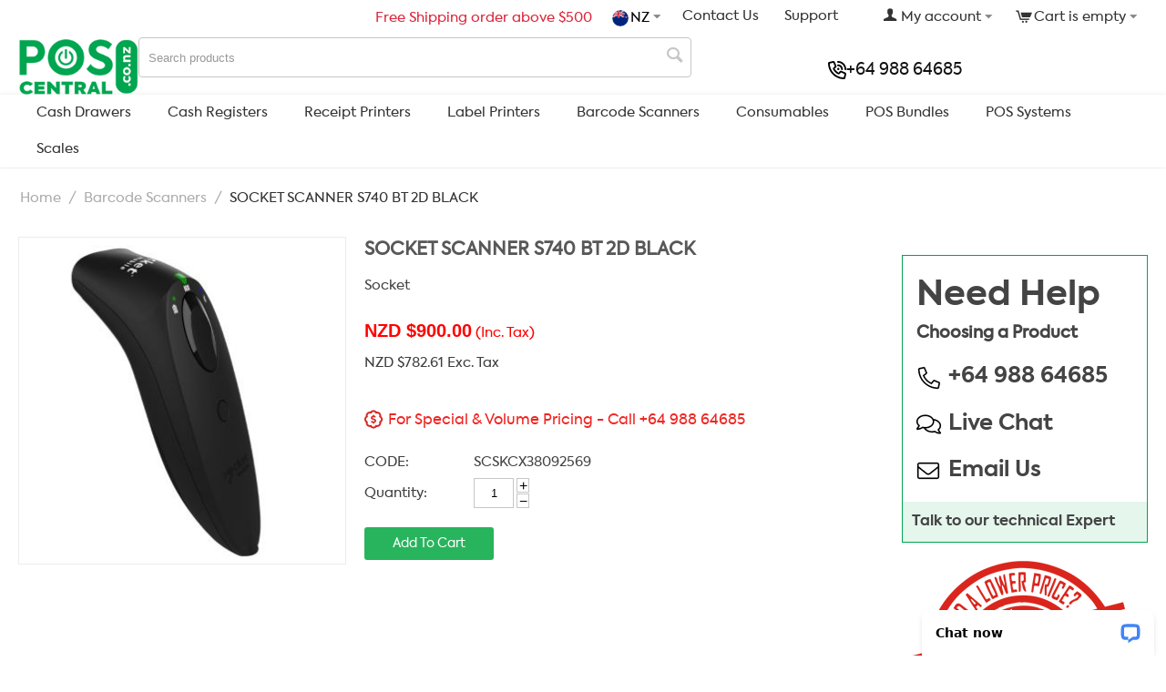

--- FILE ---
content_type: text/html; charset=utf-8
request_url: https://www.poscentral.co.nz/socket-scanner-s740-bt-2d-black.html
body_size: 18878
content:
<!DOCTYPE html>
<html 
    lang="en"
    dir="ltr"
    class=" "
>
<head>
<title>Barcode Scanners :: SOCKET SCANNER S740 BT 2D BLACK</title>
<base href="https://www.poscentral.co.nz/" />
<meta http-equiv="Content-Type" content="text/html; charset=utf-8" data-ca-mode="ultimate" />
<meta name="viewport" content="initial-scale=1.0, width=device-width" />
<meta name="description" content="SocketScan® S740 2D Barcode Scanner Black The SocketScan S740 2D/1D imager barcode scanner with Bluetooth wireless technology scans either 1D or 2D barcodes on paper or screen It has a lightweight ergonomic structure and a long-lasting battery to withstand entire work days The five color" />

<meta name="keywords" content="" />
<meta name="format-detection" content="telephone=no">


<!-- BREADCRUMB CODE PART START -->
<script type="application/ld+json" data-no-defer>{"@context":"https:\/\/schema.org","@type":"BreadcrumbList","itemListElement":[{"@type":"ListItem","position":1,"name":"Home","item":"https:\/\/www.poscentral.co.nz\/"},{"@type":"ListItem","position":2,"name":"Barcode Scanners","item":"https:\/\/www.poscentral.co.nz\/barcode-scanners.html"},{"@type":"ListItem","position":3,"name":"SOCKET SCANNER S740 BT 2D BLACK"}]}</script>
<!-- BREADCRUMB CODE PART END -->

<!-- PRODUCT AGGREGATE  CODE PART START -->

<!-- PRODUCT AGGREGATE  CODE PART END -->
<!-- OPEN GRAPH CODE PART START -->
<meta property="og:locale" content="en_NZ" />
<meta property="og:type" content="website" />
<meta property="og:title" content="" />
<meta property="og:description" content="SocketScan® S740 2D Barcode Scanner Black The SocketScan S740 2D/1D imager barcode scanner with Bluetooth wireless technology scans either 1D or 2D barcodes on paper or screen It has a lightweight ergonomic structure and a long-lasting battery to withstand entire work days The five color" />
<meta property="og:url" content="https://www.poscentral.co.nz/" />
<meta property="og:site_name" content="POS Central - NZ" />
<!-- OPEN GRAPH CODE PART END -->

<!-- OPEN GRAPH CODE PART START -->
<meta name="twitter:card" content="summary" />
<meta name="twitter:description" content="SocketScan® S740 2D Barcode Scanner Black The SocketScan S740 2D/1D imager barcode scanner with Bluetooth wireless technology scans either 1D or 2D barcodes on paper or screen It has a lightweight ergonomic structure and a long-lasting battery to withstand entire work days The five color" />
<meta name="twitter:title" content="" />
<meta name="twitter:site" content="" />
<meta name="twitter:creator" content="" />
<!-- OPEN GRAPH CODE PART END -->            <link rel="canonical" href="https://www.poscentral.co.nz/socket-scanner-s740-bt-2d-black.html" />
            

    <!-- Inline script moved to the bottom of the page -->
    <link rel="alternate" type="application/rss+xml" title="POS Hardware &amp; Software, POS Equipment - POS Central New Zealand Feed" href="https://www.poscentral.co.nz/index.php?dispatch=rss_feed.view" />
<link rel="alternate" type="application/rss+xml" title=" Feed" href="https://www.poscentral.co.nz/index.php?dispatch=rss_feed.view&amp;product_id=42427" />


<!-- Google Tag Manager -->
<script>(function(w,d,s,l,i){w[l]=w[l]||[];w[l].push({'gtm.start':
new Date().getTime(),event:'gtm.js'});var f=d.getElementsByTagName(s)[0],
j=d.createElement(s),dl=l!='dataLayer'?'&l='+l:'';j.async=true;j.src=
'https://www.googletagmanager.com/gtm.js?id='+i+dl;f.parentNode.insertBefore(j,f);
})(window,document,'script','dataLayer','GTM-MRXJTFT');</script>
<!-- End Google Tag Manager -->
    <link href="https://www.poscentral.co.nz/images/logos/22/favicon_rwnn-a3_2qv5-d0_zssy-rj.ico" rel="shortcut icon" type="image/x-icon" />

<link rel="preload" crossorigin="anonymous" as="font" href="https://www.poscentral.co.nz/design/themes/responsive/media/fonts/opensans_condensed_bold.woff2?1767781393" type="font/woff2" />
<link type="text/css" rel="stylesheet" href="https://www.poscentral.co.nz/var/cache/misc/assets/design/themes/poscentral_store/css/standalone.bb26f7d3ce29865f35ecce5d045e67081769082851.css?1769082851" />
<link rel="stylesheet" href="https://cdnjs.cloudflare.com/ajax/libs/flag-icon-css/3.5.0/css/flag-icon.min.css">
<!-- Start of HubSpot Embed Code -->
    <!-- Inline script moved to the bottom of the page -->
<!-- End of HubSpot Embed Code --><!-- Inline script moved to the bottom of the page -->
<!-- Inline script moved to the bottom of the page -->
<!-- Inline script moved to the bottom of the page --></head>

<body>
    <div id="tygh_settings" class="hidden" data-ca-current-location="https://www.poscentral.co.nz" data-ca-area="C" ></div>
            
        <div class="ty-tygh  " data-ca-element="mainContainer" id="tygh_container">

        <div id="ajax_overlay" class="ty-ajax-overlay"></div>
<div id="ajax_loading_box" class="ty-ajax-loading-box"></div>
        <div class="cm-notification-container notification-container">
</div>
        <div class="ty-helper-container "
                    id="tygh_main_container">
                                             
<div class="tygh-top-panel clearfix">
                <div class="container-fluid  top-grid ss">
                                                
            <div class="row-fluid">                        <div class="span16  heder_toplinks hidden-phone" >
                                    <div class="row-fluid">                        <div class="span16  hidden-phone" >
                                    <div class="cart_attop ty-float-right">
                    <div class="ty-dropdown-box" id="cart_status_25228">
         <div id="sw_dropdown_25228" class="ty-dropdown-box__title cm-combination">
        <a href="https://www.poscentral.co.nz/index.php?dispatch=checkout.cart">
            
<!-- CART COUNT IN SUPERSCRIPT CODE STARTS HERE-->

 
            <span class="ty-minicart-title ty-hand custom-count hidden">
            <span class="ty-block-count">
               
            </span>
        </span>
    
    <i class="ty-icon ty-icon-cart ty-minicart__icon empty"></i>
    <span class="ty-minicart-title empty-cart ty-hand">Cart is empty</span>
    <i class="ty-icon-down-micro"></i>
<!-- CART COUNT IN SUPERSCRIPT CODE ENDS HERE-->        </a>
        </div>
        <div id="dropdown_25228" class="cm-popup-box ty-dropdown-box__content ty-dropdown-box__content--cart hidden">
                            <div class="cm-cart-content cm-cart-content-thumb cm-cart-content-delete">
                        <div class="ty-cart-items">
                                                            <div class="ty-cart-items__empty ty-center">Cart is empty</div>
                                                    </div>

                                                <div class="cm-cart-buttons ty-cart-content__buttons buttons-container hidden">
                            <div class="ty-float-left">
                                <a href="https://www.poscentral.co.nz/index.php?dispatch=checkout.cart" rel="nofollow" class="ty-btn ty-btn__secondary">View cart</a>
                            </div>
                                                        <div class="ty-float-right">
                                        
    <a
        class="cm-dialog-opener cm-dialog-auto-size ty-btn ty-btn__primary"
        href="https://www.poscentral.co.nz/index.php?dispatch=checkout.login_form&amp;return_url=https%3A%2F%2Fwww.poscentral.co.nz%2Findex.php%3Fdispatch%3Dcheckout.checkout"
        data-ca-dialog-title="Sign in"
        data-ca-target-id="checkout_login_form"
        rel="nofollow">
        Checkout
    </a>
                            </div>
                                                    </div>
                        
                </div>
            
        </div>
    <!--cart_status_25228--></div>


                    </div><div class="ty-dropdown-box  top-my-account ty-float-right">
        <div id="sw_dropdown_25229" class="ty-dropdown-box__title cm-combination unlogged">
                                            <a class="ty-account-info__title" href="https://www.poscentral.co.nz/index.php?dispatch=profiles.update">
        <span class="ty-icon ty-icon-user" ></span>&nbsp;<span class="ty-account-info__title-txt" >My account</span>
        <span class="ty-icon ty-icon-down-micro ty-account-info__user-arrow" ></span>
    </a>

                        
        </div>
        <div id="dropdown_25229" class="cm-popup-box ty-dropdown-box__content hidden">
            
<div id="account_info_25229">
        <ul class="ty-account-info">
                                <li class="ty-account-info__item ty-dropdown-box__item"><a class="ty-account-info__a underlined" href="https://www.poscentral.co.nz/index.php?dispatch=orders.search" rel="nofollow">Orders</a></li>
                    

    </ul>

            <div class="ty-account-info__orders updates-wrapper track-orders" id="track_orders_block_25229">
            <form action="https://www.poscentral.co.nz/" method="POST" class="cm-ajax cm-post cm-ajax-full-render" name="track_order_quick">
                <input type="hidden" name="result_ids" value="track_orders_block_*" />
                <input type="hidden" name="return_url" value="index.php?dispatch=products.view&amp;product_id=42427" />

                <div class="ty-account-info__orders-txt">Track my order(s)</div>

                <div class="ty-account-info__orders-input ty-control-group ty-input-append">
                    <label for="track_order_item25229" class="cm-required hidden">Track my order(s)</label>
                    <input type="text" size="20" class="ty-input-text cm-hint" id="track_order_item25229" name="track_data" value="Order ID/Email" />
                    <button title="Go" class="ty-btn-go" type="submit"><span class="ty-icon ty-icon-right-dir ty-btn-go__icon" ></span></button>
<input type="hidden" name="dispatch" value="orders.track_request" />
                                                        <div class="captcha ty-control-group">
                <label for="recaptcha_69721cfb3aa32" class="cm-required cm-recaptcha ty-captcha__label">Anti-bot validation</label>
                <div id="recaptcha_69721cfb3aa32" class="cm-recaptcha"></div>
            </div>
                            </div>
            <input type="hidden" name="security_hash" class="cm-no-hide-input" value="6551e7e69b9d4610c4d0b2191c1b01fd" /></form>
        <!--track_orders_block_25229--></div>
    
    <div class="ty-account-info__buttons buttons-container">
                    <a href="https://www.poscentral.co.nz/index.php?dispatch=auth.login_form&amp;return_url=index.php%3Fdispatch%3Dproducts.view%26product_id%3D42427" data-ca-target-id="login_block25229" class="cm-dialog-opener cm-dialog-auto-size ty-btn ty-btn__secondary" rel="nofollow">Sign in</a><a href="https://www.poscentral.co.nz/index.php?dispatch=profiles.add" rel="nofollow" class="ty-btn ty-btn__primary">Register</a>
            <div  id="login_block25229" class="hidden" title="Sign in">
                <div class="ty-login-popup">
                    

    <div id="popup25229_login_popup_form_container">
            <form name="popup25229_form" action="https://www.poscentral.co.nz/" method="post" class="cm-ajax cm-ajax-full-render">
                    <input type="hidden" name="result_ids" value="popup25229_login_popup_form_container" />
            <input type="hidden" name="login_block_id" value="popup25229" />
            <input type="hidden" name="quick_login" value="1" />
        
        <input type="hidden" name="return_url" value="index.php?dispatch=products.view&amp;product_id=42427" />
        <input type="hidden" name="redirect_url" value="index.php?dispatch=products.view&amp;product_id=42427" />

        
        <div class="ty-control-group">
            <label for="login_popup25229" class="ty-login__filed-label ty-control-group__label cm-required cm-trim cm-email">Email</label>
            <input type="text" id="login_popup25229" name="user_login" size="30" value="" class="ty-login__input cm-focus" />
        </div>

        <div class="ty-control-group ty-password-forgot">
            <label for="psw_popup25229" class="ty-login__filed-label ty-control-group__label ty-password-forgot__label cm-required">Password</label><a href="https://www.poscentral.co.nz/index.php?dispatch=auth.recover_password" class="ty-password-forgot__a"  tabindex="5">Forgot your password?</a>
            <input type="password" id="psw_popup25229" name="password" size="30" value="" class="ty-login__input" maxlength="32" />
        </div>

                    
            <div class="ty-login-reglink ty-center">
                <a class="ty-login-reglink__a" href="https://www.poscentral.co.nz/index.php?dispatch=profiles.add" rel="nofollow">Register for a new account</a>
            </div>
        
                                            <div class="captcha ty-control-group">
                <label for="recaptcha_69721cfb3af9f" class="cm-required cm-recaptcha ty-captcha__label">Anti-bot validation</label>
                <div id="recaptcha_69721cfb3af9f" class="cm-recaptcha"></div>
            </div>
            
        
                    <div class="buttons-container clearfix">
                <div class="ty-float-right">
                        
     <button  class="ty-btn__login ty-btn__secondary ty-btn" type="submit" name="dispatch[auth.login]" >Sign in</button>

                </div>
                <div class="ty-login__remember-me">
                    <label for="remember_me_popup25229" class="ty-login__remember-me-label"><input class="checkbox" type="checkbox" name="remember_me" id="remember_me_popup25229" value="Y" />Remember me</label>
                </div>
            </div>
        
    <input type="hidden" name="security_hash" class="cm-no-hide-input" value="6551e7e69b9d4610c4d0b2191c1b01fd" /></form>

    <!--popup25229_login_popup_form_container--></div>
                </div>
            </div>
            </div>
<!--account_info_25229--></div>

        </div>
    </div><div class=" ty-float-right">
                <div class="ty-wysiwyg-content"  data-ca-live-editor-object-id="0" data-ca-live-editor-object-type=""><a  href="./index.php?dispatch=pages.view&page_id=119"> Support</a></div>
                    </div><div class=" ty-float-right">
                <div class="ty-wysiwyg-content"  data-ca-live-editor-object-id="0" data-ca-live-editor-object-type=""><a  href="./index.php?dispatch=pages.view&page_id=1">Contact Us</a></div>
                    </div><div class=" ty-float-right">
                <div class="dropdown cuntry">
    <button class="dropdown-toggle" type="button" id="ddcountry" data-toggle="dropdown" aria-haspopup="true" aria-expanded="false">
        <span class="flag-icon flag-icon-nz"></span>NZ     </button>
    <div class="dropdown-menu dropdown-menu-right" aria-labelledby="ddcountry">
                                              <a class="dd-item d-block" href="//www.poscentral.com.au" target="_blank"><span class="flag-icon flag-icon-au"></span> Australia</a>
                                    <a class="dd-item d-block" href="//www.poscentral.co.nz" target="_blank"><span class="flag-icon flag-icon-nz"></span> New Zealand</a>
                                    <a class="dd-item d-block" href="//www.poscentral.in" target="_blank"><span class="flag-icon flag-icon-in"></span> India</a>
                                    <a class="dd-item d-block" href="//www.poscentral.co.uk" target="_blank"><span class="flag-icon flag-icon-gb"></span> United Kingdom</a>
                      </div>
  </div>

                    </div><div class="freeshiping ty-float-right">
                <div class="ty-wysiwyg-content"  data-ca-live-editor-object-id="0" data-ca-live-editor-object-type=""><div style="color: #dd263a;"><i class="ico_posau freshipng"></i> Free Shipping order above $500</div></div>
                    </div>
                            </div>
        </div>
                            </div>
        </div>                                        
            <div class="row-fluid">                        <div class="span16  hidden-tablet hidden-desktop mob-top-nav blk1 heder_toplinks" >
                                    <div class="country_dd ty-float-right">
                <div class="dropdown cuntry">
    <button class="dropdown-toggle" type="button" id="ddcountry" data-toggle="dropdown" aria-haspopup="true" aria-expanded="false">
        <span class="flag-icon flag-icon-nz"></span>NZ     </button>
    <div class="dropdown-menu dropdown-menu-right" aria-labelledby="ddcountry">
                                              <a class="dd-item d-block" href="//www.poscentral.com.au" target="_blank"><span class="flag-icon flag-icon-au"></span> Australia</a>
                                    <a class="dd-item d-block" href="//www.poscentral.co.nz" target="_blank"><span class="flag-icon flag-icon-nz"></span> New Zealand</a>
                                    <a class="dd-item d-block" href="//www.poscentral.in" target="_blank"><span class="flag-icon flag-icon-in"></span> India</a>
                                    <a class="dd-item d-block" href="//www.poscentral.co.uk" target="_blank"><span class="flag-icon flag-icon-gb"></span> United Kingdom</a>
                      </div>
  </div>

                    </div><div class=" ty-float-right">
                <div class="ty-wysiwyg-content"  data-ca-live-editor-object-id="0" data-ca-live-editor-object-type=""><span class="call_onheder">
<a class="ph2" href="tel:+64 988 64685"><img src="./design/themes/poscentral_store/media/images/phone-volume-regular.svg" alt=""> +64 988 64685 </a>
</span></div>
                    </div><div class="ty-mainbox-simple-body search_onheader  mob-my-acount ty-float-right">
  <i class="search_ico">&nbsp;</i>
  <input type="hidden" id="mb_filter_title" name="filter_title" value="Filter"/>
  <input type="hidden" id="mb_ctg_title" name="ctg_title" value="Category"/>
   <div class="custom-search-block" id="bwit_dropdown_25235">
    <div class="custmodal-header">
         <span class="back-btn"><a href="javascript:window.history.back()"><i class="fa-light fa-chevron-left"></i></a></span>
            
                            <a href="https://www.poscentral.co.nz/" title="">
                        <img class="ty-pict  ty-logo-container__image   cm-image" width="177" height="82" alt="" title="" id="det_img_57771622" src="https://www.poscentral.co.nz/images/logos/22/logo_pos-nz_lxos-fb.png" />

                            </a>
                   
        <span class="edc modal-close"><i class="fa-regular fa-xmark"></i></span>
    </div>
    
<div id="account_info_25235">
        <ul class="ty-account-info">
                                <li class="ty-account-info__item ty-dropdown-box__item"><a class="ty-account-info__a underlined" href="https://www.poscentral.co.nz/index.php?dispatch=orders.search" rel="nofollow">Orders</a></li>
                    

    </ul>

            <div class="ty-account-info__orders updates-wrapper track-orders" id="track_orders_block_25235">
            <form action="https://www.poscentral.co.nz/" method="POST" class="cm-ajax cm-post cm-ajax-full-render" name="track_order_quick">
                <input type="hidden" name="result_ids" value="track_orders_block_*" />
                <input type="hidden" name="return_url" value="index.php?dispatch=products.view&amp;product_id=42427" />

                <div class="ty-account-info__orders-txt">Track my order(s)</div>

                <div class="ty-account-info__orders-input ty-control-group ty-input-append">
                    <label for="track_order_item25235" class="cm-required hidden">Track my order(s)</label>
                    <input type="text" size="20" class="ty-input-text cm-hint" id="track_order_item25235" name="track_data" value="Order ID/Email" />
                    <button title="Go" class="ty-btn-go" type="submit"><span class="ty-icon ty-icon-right-dir ty-btn-go__icon" ></span></button>
<input type="hidden" name="dispatch" value="orders.track_request" />
                                                        <div class="captcha ty-control-group">
                <label for="recaptcha_69721cfb3d555" class="cm-required cm-recaptcha ty-captcha__label">Anti-bot validation</label>
                <div id="recaptcha_69721cfb3d555" class="cm-recaptcha"></div>
            </div>
                            </div>
            <input type="hidden" name="security_hash" class="cm-no-hide-input" value="6551e7e69b9d4610c4d0b2191c1b01fd" /></form>
        <!--track_orders_block_25235--></div>
    
    <div class="ty-account-info__buttons buttons-container">
                    <a href="https://www.poscentral.co.nz/index.php?dispatch=auth.login_form&amp;return_url=index.php%3Fdispatch%3Dproducts.view%26product_id%3D42427" data-ca-target-id="login_block25235" class="cm-dialog-opener cm-dialog-auto-size ty-btn ty-btn__secondary" rel="nofollow">Sign in</a><a href="https://www.poscentral.co.nz/index.php?dispatch=profiles.add" rel="nofollow" class="ty-btn ty-btn__primary">Register</a>
            <div  id="login_block25235" class="hidden" title="Sign in">
                <div class="ty-login-popup">
                    

    <div id="popup25235_login_popup_form_container">
            <form name="popup25235_form" action="https://www.poscentral.co.nz/" method="post" class="cm-ajax cm-ajax-full-render">
                    <input type="hidden" name="result_ids" value="popup25235_login_popup_form_container" />
            <input type="hidden" name="login_block_id" value="popup25235" />
            <input type="hidden" name="quick_login" value="1" />
        
        <input type="hidden" name="return_url" value="index.php?dispatch=products.view&amp;product_id=42427" />
        <input type="hidden" name="redirect_url" value="index.php?dispatch=products.view&amp;product_id=42427" />

        
        <div class="ty-control-group">
            <label for="login_popup25235" class="ty-login__filed-label ty-control-group__label cm-required cm-trim cm-email">Email</label>
            <input type="text" id="login_popup25235" name="user_login" size="30" value="" class="ty-login__input cm-focus" />
        </div>

        <div class="ty-control-group ty-password-forgot">
            <label for="psw_popup25235" class="ty-login__filed-label ty-control-group__label ty-password-forgot__label cm-required">Password</label><a href="https://www.poscentral.co.nz/index.php?dispatch=auth.recover_password" class="ty-password-forgot__a"  tabindex="5">Forgot your password?</a>
            <input type="password" id="psw_popup25235" name="password" size="30" value="" class="ty-login__input" maxlength="32" />
        </div>

                    
            <div class="ty-login-reglink ty-center">
                <a class="ty-login-reglink__a" href="https://www.poscentral.co.nz/index.php?dispatch=profiles.add" rel="nofollow">Register for a new account</a>
            </div>
        
                                            <div class="captcha ty-control-group">
                <label for="recaptcha_69721cfb3d818" class="cm-required cm-recaptcha ty-captcha__label">Anti-bot validation</label>
                <div id="recaptcha_69721cfb3d818" class="cm-recaptcha"></div>
            </div>
            
        
                    <div class="buttons-container clearfix">
                <div class="ty-float-right">
                        
     <button  class="ty-btn__login ty-btn__secondary ty-btn" type="submit" name="dispatch[auth.login]" >Sign in</button>

                </div>
                <div class="ty-login__remember-me">
                    <label for="remember_me_popup25235" class="ty-login__remember-me-label"><input class="checkbox" type="checkbox" name="remember_me" id="remember_me_popup25235" value="Y" />Remember me</label>
                </div>
            </div>
        
    <input type="hidden" name="security_hash" class="cm-no-hide-input" value="6551e7e69b9d4610c4d0b2191c1b01fd" /></form>

    <!--popup25235_login_popup_form_container--></div>
                </div>
            </div>
            </div>
<!--account_info_25235--></div>

    </div>
</div>

<!-- Inline script moved to the bottom of the page --><span class="bwit-cart-count hidden"></span>
    
  <div class="ty-mainbox-simple-body search_onheader  cart_attop cart-item-mob ty-float-right">
  <i class="search_ico">&nbsp;</i>
  <input type="hidden" id="mb_filter_title" name="filter_title" value="Filter"/>
  <input type="hidden" id="mb_ctg_title" name="ctg_title" value="Category"/>
   <div class="custom-search-block" id="bwit_dropdown_25236">
    <div class="custmodal-header">
         <span class="back-btn"><a href="javascript:window.history.back()"><i class="fa-light fa-chevron-left"></i></a></span>
            
                            <a href="https://www.poscentral.co.nz/" title="">
                        <img class="ty-pict  ty-logo-container__image   cm-image" width="177" height="82" alt="" title="" id="det_img_57771622" src="https://www.poscentral.co.nz/images/logos/22/logo_pos-nz_lxos-fb.png" />

                            </a>
                   
        <span class="edc modal-close"><i class="fa-regular fa-xmark"></i></span>
    </div>
        <div class="ty-dropdown-box" id="cart_status_25236">
         <div id="sw_dropdown_25236" class="ty-dropdown-box__title cm-combination">
        <a href="https://www.poscentral.co.nz/index.php?dispatch=checkout.cart">
            
<!-- CART COUNT IN SUPERSCRIPT CODE STARTS HERE-->

 
            <span class="ty-minicart-title ty-hand custom-count hidden">
            <span class="ty-block-count">
               
            </span>
        </span>
    
    <i class="ty-icon ty-icon-cart ty-minicart__icon empty"></i>
    <span class="ty-minicart-title empty-cart ty-hand">Cart is empty</span>
    <i class="ty-icon-down-micro"></i>
<!-- CART COUNT IN SUPERSCRIPT CODE ENDS HERE-->        </a>
        </div>
        <div id="dropdown_25236" class="cm-popup-box ty-dropdown-box__content ty-dropdown-box__content--cart hidden">
                            <div class="cm-cart-content cm-cart-content-thumb cm-cart-content-delete">
                        <div class="ty-cart-items">
                                                            <div class="ty-cart-items__empty ty-center">Cart is empty</div>
                                                    </div>

                                                <div class="cm-cart-buttons ty-cart-content__buttons buttons-container hidden">
                            <div class="ty-float-left">
                                <a href="https://www.poscentral.co.nz/index.php?dispatch=checkout.cart" rel="nofollow" class="ty-btn ty-btn__secondary">View cart</a>
                            </div>
                                                        <div class="ty-float-right">
                                        
    <a
        class="cm-dialog-opener cm-dialog-auto-size ty-btn ty-btn__primary"
        href="https://www.poscentral.co.nz/index.php?dispatch=checkout.login_form&amp;return_url=https%3A%2F%2Fwww.poscentral.co.nz%2Findex.php%3Fdispatch%3Dcheckout.checkout"
        data-ca-dialog-title="Sign in"
        data-ca-target-id="checkout_login_form"
        rel="nofollow">
        Checkout
    </a>
                            </div>
                                                    </div>
                        
                </div>
            
        </div>
    <!--cart_status_25236--></div>


    </div>
</div>

<!-- Inline script moved to the bottom of the page -->
                            </div>
        </div>                                        
            <div class="row-fluid">                        <div class="span16  logo_pan container_pos desktop_only hidden-tablet hidden-desktop" >
                                    <div class="row-fluid">                        <div class="span16  hidden-tablet hidden-desktop mobile-menue blk2" >
                                    <div class="ty-dropdown-box  mobile-toggle-menue ty-float-left">
        <div id="sw_dropdown_25237" class="ty-dropdown-box__title cm-combination ">
                                        <a>Top Menu - POS NZ</a>
                        
        </div>
        <div id="dropdown_25237" class="cm-popup-box ty-dropdown-box__content hidden">
            
    <ul class="ty-menu__items cm-responsive-menu">
                    <li class="ty-menu__item ty-menu__menu-btn visible-phone cm-responsive-menu-toggle-main">
                <a class="ty-menu__item-link">
                    <span class="ty-icon ty-icon-short-list" ></span>
                    <span>Menu</span>
                </a>
            </li>

                                            
                        <li class="ty-menu__item cm-menu-item-responsive ">
                                            <a class="ty-menu__item-toggle visible-phone cm-responsive-menu-toggle">
                            <span class="ty-icon ty-icon-down-open ty-menu__icon-open" ></span>
                            <span class="ty-icon ty-icon-up-open ty-menu__icon-hide" ></span>
                        </a>
                                        <a  href="https://www.poscentral.co.nz/cash-drawers.html" class="ty-menu__item-link" >
                        Cash Drawers
                    </a>
                
                                                                <div class="ty-menu__submenu">
                            <ul class="ty-menu__submenu-items ty-menu__submenu-items-simple cm-responsive-menu-submenu">
                                
                                                                                                        <li class="ty-menu__submenu-item">
                                        <a class="ty-menu__submenu-link"  href="https://www.poscentral.co.nz/cash-drawers/cash-drawers-specials.html" >Cash Drawers Specials</a>
                                    </li>
                                                                                                        <li class="ty-menu__submenu-item">
                                        <a class="ty-menu__submenu-link"  href="https://www.poscentral.co.nz/cash-drawers/cash-drawers-terminal-printer-driven.html" >Cash Drawers - Terminal/Printer Driven</a>
                                    </li>
                                                                                                        <li class="ty-menu__submenu-item">
                                        <a class="ty-menu__submenu-link"  href="https://www.poscentral.co.nz/cash-drawers/cash-drawers-serial-usb.html" >Cash Drawers - Serial/USB</a>
                                    </li>
                                                                                                        <li class="ty-menu__submenu-item">
                                        <a class="ty-menu__submenu-link"  href="https://www.poscentral.co.nz/cash-drawers/cash-drawer-accessories.html" >Cash Drawer Accessories</a>
                                    </li>
                                                                                                        <li class="ty-menu__submenu-item">
                                        <a class="ty-menu__submenu-link"  href="https://www.poscentral.co.nz/cash-drawers/flip-top-cash-drawer.html" >Flip Top Cash Drawer</a>
                                    </li>
                                                                                                        <li class="ty-menu__submenu-item">
                                        <a class="ty-menu__submenu-link"  href="https://www.poscentral.co.nz/cash-drawers/cash-drawer-clearance.html" >Cash Drawer Clearance *</a>
                                    </li>
                                                                
                                
                            </ul>
                        </div>
                    
                            </li>
                                            
                        <li class="ty-menu__item cm-menu-item-responsive ">
                                            <a class="ty-menu__item-toggle visible-phone cm-responsive-menu-toggle">
                            <span class="ty-icon ty-icon-down-open ty-menu__icon-open" ></span>
                            <span class="ty-icon ty-icon-up-open ty-menu__icon-hide" ></span>
                        </a>
                                        <a  href="https://www.poscentral.co.nz/cash-registers.html" class="ty-menu__item-link" >
                        Cash Registers
                    </a>
                
                                                                <div class="ty-menu__submenu">
                            <ul class="ty-menu__submenu-items ty-menu__submenu-items-simple cm-responsive-menu-submenu">
                                
                                                                                                        <li class="ty-menu__submenu-item">
                                        <a class="ty-menu__submenu-link"  href="https://www.poscentral.co.nz/cash-registers/single-roll-cash-registers.html" >Single Roll Cash Registers</a>
                                    </li>
                                                                                                        <li class="ty-menu__submenu-item">
                                        <a class="ty-menu__submenu-link"  href="https://www.poscentral.co.nz/cash-registers/dual-roll-cash-registers.html" >Dual Roll Cash Registers</a>
                                    </li>
                                                                                                        <li class="ty-menu__submenu-item">
                                        <a class="ty-menu__submenu-link"  href="https://www.poscentral.co.nz/cash-registers/high-performance-cash-register.html" >High Performance Cash Register</a>
                                    </li>
                                                                
                                
                            </ul>
                        </div>
                    
                            </li>
                                            
                        <li class="ty-menu__item cm-menu-item-responsive ">
                                            <a class="ty-menu__item-toggle visible-phone cm-responsive-menu-toggle">
                            <span class="ty-icon ty-icon-down-open ty-menu__icon-open" ></span>
                            <span class="ty-icon ty-icon-up-open ty-menu__icon-hide" ></span>
                        </a>
                                        <a  href="https://www.poscentral.co.nz/receipt-printers-en.html" class="ty-menu__item-link" >
                        Receipt Printers 
                    </a>
                
                                                                <div class="ty-menu__submenu">
                            <ul class="ty-menu__submenu-items ty-menu__submenu-items-simple cm-responsive-menu-submenu">
                                
                                                                                                        <li class="ty-menu__submenu-item">
                                        <a class="ty-menu__submenu-link"  href="https://www.poscentral.co.nz/receipt-printers-en/receipt-printers-specials.html" >Receipt Printers Specials *</a>
                                    </li>
                                                                                                        <li class="ty-menu__submenu-item">
                                        <a class="ty-menu__submenu-link"  href="https://www.poscentral.co.nz/receipt-printers-en/thermal-receipt-printers.html" >Thermal Receipt Printers</a>
                                    </li>
                                                                                                        <li class="ty-menu__submenu-item">
                                        <a class="ty-menu__submenu-link"  href="https://www.poscentral.co.nz/receipt-printers-en/impact-dot-matrix-receipt-printers.html" >Impact / Dot Matrix Receipt Printers</a>
                                    </li>
                                                                                                        <li class="ty-menu__submenu-item">
                                        <a class="ty-menu__submenu-link"  href="https://www.poscentral.co.nz/receipt-printers-en/mobile-wireless-receipt-printers.html" >Mobile/Wireless Receipt Printers</a>
                                    </li>
                                                                                                        <li class="ty-menu__submenu-item">
                                        <a class="ty-menu__submenu-link"  href="https://www.poscentral.co.nz/receipt-printers-en/discontinued-products.html" >Discontinued Products</a>
                                    </li>
                                                                
                                
                            </ul>
                        </div>
                    
                            </li>
                                            
                        <li class="ty-menu__item cm-menu-item-responsive ">
                                            <a class="ty-menu__item-toggle visible-phone cm-responsive-menu-toggle">
                            <span class="ty-icon ty-icon-down-open ty-menu__icon-open" ></span>
                            <span class="ty-icon ty-icon-up-open ty-menu__icon-hide" ></span>
                        </a>
                                        <a  href="https://www.poscentral.co.nz/label-printers.html" class="ty-menu__item-link" >
                         Label Printers
                    </a>
                
                                                                <div class="ty-menu__submenu">
                            <ul class="ty-menu__submenu-items ty-menu__submenu-items-simple cm-responsive-menu-submenu">
                                
                                                                                                        <li class="ty-menu__submenu-item">
                                        <a class="ty-menu__submenu-link"  href="https://www.poscentral.co.nz/label-printers/label-printer-specials.html" >Label Printer Specials *</a>
                                    </li>
                                                                                                        <li class="ty-menu__submenu-item">
                                        <a class="ty-menu__submenu-link"  href="https://www.poscentral.co.nz/label-printers/direct-thermal-label-printers.html" >Direct Thermal Label Printers</a>
                                    </li>
                                                                                                        <li class="ty-menu__submenu-item">
                                        <a class="ty-menu__submenu-link"  href="https://www.poscentral.co.nz/label-printers/thermal-transfer-label-printers.html" >Thermal Transfer Label Printers</a>
                                    </li>
                                                                                                        <li class="ty-menu__submenu-item">
                                        <a class="ty-menu__submenu-link"  href="https://www.poscentral.co.nz/label-printers/industrial-label-printers.html" >Industrial Label Printers</a>
                                    </li>
                                                                                                        <li class="ty-menu__submenu-item">
                                        <a class="ty-menu__submenu-link"  href="https://www.poscentral.co.nz/label-printers/mobile-wireless-label-printers.html" >Mobile/Wireless Label Printers</a>
                                    </li>
                                                                                                        <li class="ty-menu__submenu-item">
                                        <a class="ty-menu__submenu-link"  href="https://www.poscentral.co.nz/label-printers/high-end-label-printers.html" >High End Label Printers</a>
                                    </li>
                                                                                                        <li class="ty-menu__submenu-item">
                                        <a class="ty-menu__submenu-link"  href="https://www.poscentral.co.nz/label-printers/plastic-card-identity-card-printers.html" >Plastic Card/Identity Card Printers</a>
                                    </li>
                                                                                                        <li class="ty-menu__submenu-item">
                                        <a class="ty-menu__submenu-link"  href="https://www.poscentral.co.nz/label-printers/discontinued-products.html" >Discontinued Products</a>
                                    </li>
                                                                                                        <li class="ty-menu__submenu-item">
                                        <a class="ty-menu__submenu-link"  href="https://www.poscentral.co.nz/label-printers/color-label-printers.html" >Color Label Printers</a>
                                    </li>
                                                                
                                
                            </ul>
                        </div>
                    
                            </li>
                                            
                        <li class="ty-menu__item cm-menu-item-responsive ">
                                            <a class="ty-menu__item-toggle visible-phone cm-responsive-menu-toggle">
                            <span class="ty-icon ty-icon-down-open ty-menu__icon-open" ></span>
                            <span class="ty-icon ty-icon-up-open ty-menu__icon-hide" ></span>
                        </a>
                                        <a  href="https://www.poscentral.co.nz/barcode-scanners.html" class="ty-menu__item-link" >
                        Barcode Scanners
                    </a>
                
                                                                <div class="ty-menu__submenu">
                            <ul class="ty-menu__submenu-items ty-menu__submenu-items-simple cm-responsive-menu-submenu">
                                
                                                                                                        <li class="ty-menu__submenu-item">
                                        <a class="ty-menu__submenu-link"  href="https://www.poscentral.co.nz/barcode-scanners/barcode-scanners-specials.html" >Barcode Scanners Specials *</a>
                                    </li>
                                                                                                        <li class="ty-menu__submenu-item">
                                        <a class="ty-menu__submenu-link"  href="https://www.poscentral.co.nz/barcode-scanners/2d-barcode-scanner.html" >2D Barcode Scanner</a>
                                    </li>
                                                                                                        <li class="ty-menu__submenu-item">
                                        <a class="ty-menu__submenu-link"  href="https://www.poscentral.co.nz/barcode-scanners/omni-directional-barcode-scanners.html" >Omni Directional Barcode Scanners</a>
                                    </li>
                                                                                                        <li class="ty-menu__submenu-item">
                                        <a class="ty-menu__submenu-link"  href="https://www.poscentral.co.nz/barcode-scanners/single-line-barcode-scanners.html" >Single Line Barcode Scanners</a>
                                    </li>
                                                                                                        <li class="ty-menu__submenu-item">
                                        <a class="ty-menu__submenu-link"  href="https://www.poscentral.co.nz/barcode-scanners/cordless-barcode-scanner.html" >Cordless Barcode Scanner</a>
                                    </li>
                                                                                                        <li class="ty-menu__submenu-item">
                                        <a class="ty-menu__submenu-link"  href="https://www.poscentral.co.nz/barcode-scanners/handheld-barcode-scanner.html" >Handheld Barcode Scanner</a>
                                    </li>
                                                                                                        <li class="ty-menu__submenu-item">
                                        <a class="ty-menu__submenu-link"  href="https://www.poscentral.co.nz/barcode-scanners/iphone-and-android.html" >iPhone &amp; Android</a>
                                    </li>
                                                                                                        <li class="ty-menu__submenu-item">
                                        <a class="ty-menu__submenu-link"  href="https://www.poscentral.co.nz/barcode-scanners/discontinued-products.html" >Discontinued Products</a>
                                    </li>
                                                                
                                
                            </ul>
                        </div>
                    
                            </li>
                                            
                        <li class="ty-menu__item cm-menu-item-responsive ">
                                            <a class="ty-menu__item-toggle visible-phone cm-responsive-menu-toggle">
                            <span class="ty-icon ty-icon-down-open ty-menu__icon-open" ></span>
                            <span class="ty-icon ty-icon-up-open ty-menu__icon-hide" ></span>
                        </a>
                                        <a  href="https://www.poscentral.co.nz/consumables.html" class="ty-menu__item-link" >
                        Consumables
                    </a>
                
                                                                <div class="ty-menu__submenu">
                            <ul class="ty-menu__submenu-items ty-menu__submenu-items-simple cm-responsive-menu-submenu">
                                
                                                                                                        <li class="ty-menu__submenu-item">
                                        <a class="ty-menu__submenu-link"  href="https://www.poscentral.co.nz/consumables/ink-rollers-and-ribbons.html" >Ink Rollers &amp; Ribbons</a>
                                    </li>
                                                                                                        <li class="ty-menu__submenu-item">
                                        <a class="ty-menu__submenu-link"  href="https://www.poscentral.co.nz/consumables/cash-register-thermal-rolls.html" >Cash Register Thermal Rolls</a>
                                    </li>
                                                                                                        <li class="ty-menu__submenu-item">
                                        <a class="ty-menu__submenu-link"  href="https://www.poscentral.co.nz/consumables/receipt-printer-thermal-rolls.html" >Receipt Printer Thermal Rolls</a>
                                    </li>
                                                                                                        <li class="ty-menu__submenu-item">
                                        <a class="ty-menu__submenu-link"  href="https://www.poscentral.co.nz/consumables/direct-thermal-label-rolls.html" >Direct Thermal Label Rolls</a>
                                    </li>
                                                                                                        <li class="ty-menu__submenu-item">
                                        <a class="ty-menu__submenu-link"  href="https://www.poscentral.co.nz/consumables/thermal-transfer-label-rolls.html" >Thermal Transfer Label Rolls</a>
                                    </li>
                                                                
                                
                            </ul>
                        </div>
                    
                            </li>
                                            
                        <li class="ty-menu__item cm-menu-item-responsive ">
                                            <a class="ty-menu__item-toggle visible-phone cm-responsive-menu-toggle">
                            <span class="ty-icon ty-icon-down-open ty-menu__icon-open" ></span>
                            <span class="ty-icon ty-icon-up-open ty-menu__icon-hide" ></span>
                        </a>
                                        <a  href="https://www.poscentral.co.nz/pos-bundle.html" class="ty-menu__item-link" >
                        POS Bundles
                    </a>
                
                                                                <div class="ty-menu__submenu">
                            <ul class="ty-menu__submenu-items ty-menu__submenu-items-simple cm-responsive-menu-submenu">
                                
                                                                                                        <li class="ty-menu__submenu-item">
                                        <a class="ty-menu__submenu-link"  href="https://www.poscentral.co.nz/pos-bundle/pos-bundle-special.html" >POS Bundle Special*</a>
                                    </li>
                                                                                                        <li class="ty-menu__submenu-item">
                                        <a class="ty-menu__submenu-link"  href="https://www.poscentral.co.nz/pos-bundle/retail-express-bundles.html" >Retail Express Bundles</a>
                                    </li>
                                                                                                        <li class="ty-menu__submenu-item">
                                        <a class="ty-menu__submenu-link"  href="https://www.poscentral.co.nz/pos-bundle/thermal-paper-bundles.html" >Thermal Paper Bundles</a>
                                    </li>
                                                                                                        <li class="ty-menu__submenu-item">
                                        <a class="ty-menu__submenu-link"  href="https://www.poscentral.co.nz/pos-bundle/vend-pos-bundles.html" >Vend POS Bundles</a>
                                    </li>
                                                                                                        <li class="ty-menu__submenu-item">
                                        <a class="ty-menu__submenu-link"  href="https://www.poscentral.co.nz/pos-bundle/kounta-pos-bundles.html" >Kounta POS Bundles</a>
                                    </li>
                                                                                                        <li class="ty-menu__submenu-item">
                                        <a class="ty-menu__submenu-link"  href="https://www.poscentral.co.nz/pos-bundle/kounta-ipad-pos-bundles.html" >Kounta iPAD POS Bundles</a>
                                    </li>
                                                                                                        <li class="ty-menu__submenu-item">
                                        <a class="ty-menu__submenu-link"  href="https://www.poscentral.co.nz/pos-bundle/vend-ipad-pos-bundles.html" >Vend iPAD POS Bundles</a>
                                    </li>
                                                                                                        <li class="ty-menu__submenu-item">
                                        <a class="ty-menu__submenu-link"  href="https://www.poscentral.co.nz/pos-bundle/goody-card-hardware.html" >Goody Card Hardware</a>
                                    </li>
                                                                                                        <li class="ty-menu__submenu-item">
                                        <a class="ty-menu__submenu-link"  href="https://www.poscentral.co.nz/pos-bundle/myob-retailmanager-pos-bundles.html" >MYOB RetailManager POS Bundles</a>
                                    </li>
                                                                                                        <li class="ty-menu__submenu-item">
                                        <a class="ty-menu__submenu-link"  href="https://www.poscentral.co.nz/pos-bundle/uber-eats-bundles.html" >UBER EATS Bundles</a>
                                    </li>
                                                                                                        <li class="ty-menu__submenu-item">
                                        <a class="ty-menu__submenu-link"  href="https://www.poscentral.co.nz/pos-bundle/square-pos-bundles.html" >Square POS bundles</a>
                                    </li>
                                                                
                                
                            </ul>
                        </div>
                    
                            </li>
                                            
                        <li class="ty-menu__item cm-menu-item-responsive ">
                                            <a class="ty-menu__item-toggle visible-phone cm-responsive-menu-toggle">
                            <span class="ty-icon ty-icon-down-open ty-menu__icon-open" ></span>
                            <span class="ty-icon ty-icon-up-open ty-menu__icon-hide" ></span>
                        </a>
                                        <a  href="https://www.poscentral.co.nz/pos-systems.html" class="ty-menu__item-link" >
                        POS Systems
                    </a>
                
                                                                <div class="ty-menu__submenu">
                            <ul class="ty-menu__submenu-items ty-menu__submenu-items-simple cm-responsive-menu-submenu">
                                
                                                                                                        <li class="ty-menu__submenu-item">
                                        <a class="ty-menu__submenu-link"  href="https://www.poscentral.co.nz/pos-systems/pos-terminals-specials.html" >POS Terminals Specials*</a>
                                    </li>
                                                                                                        <li class="ty-menu__submenu-item">
                                        <a class="ty-menu__submenu-link"  href="https://www.poscentral.co.nz/pos-systems/tft-pos-monitor.html" >TFT POS Monitor</a>
                                    </li>
                                                                                                        <li class="ty-menu__submenu-item">
                                        <a class="ty-menu__submenu-link"  href="https://www.poscentral.co.nz/pos-systems/touch-monitor.html" >Touch Monitor</a>
                                    </li>
                                                                                                        <li class="ty-menu__submenu-item">
                                        <a class="ty-menu__submenu-link"  href="https://www.poscentral.co.nz/pos-systems/all-in-one.html" >All In One</a>
                                    </li>
                                                                                                        <li class="ty-menu__submenu-item">
                                        <a class="ty-menu__submenu-link"  href="https://www.poscentral.co.nz/pos-systems/retailpos-terminals.html" >Retail POS Terminals</a>
                                    </li>
                                                                                                        <li class="ty-menu__submenu-item">
                                        <a class="ty-menu__submenu-link"  href="https://www.poscentral.co.nz/pos-systems/portable-data-terminals.html" >Portable Data Terminals</a>
                                    </li>
                                                                                                        <li class="ty-menu__submenu-item">
                                        <a class="ty-menu__submenu-link"  href="https://www.poscentral.co.nz/pos-systems/ipads-and-tablets.html" >iPads &amp; Tablets</a>
                                    </li>
                                                                                                        <li class="ty-menu__submenu-item">
                                        <a class="ty-menu__submenu-link"  href="https://www.poscentral.co.nz/pos-systems/touch-pos-terminals.html" >Touch POS Terminals</a>
                                    </li>
                                                                
                                
                            </ul>
                        </div>
                    
                            </li>
                                            
                        <li class="ty-menu__item cm-menu-item-responsive ">
                                            <a class="ty-menu__item-toggle visible-phone cm-responsive-menu-toggle">
                            <span class="ty-icon ty-icon-down-open ty-menu__icon-open" ></span>
                            <span class="ty-icon ty-icon-up-open ty-menu__icon-hide" ></span>
                        </a>
                                        <a  href="https://www.poscentral.co.nz/scale.html" class="ty-menu__item-link" >
                        Scales
                    </a>
                
                                                                <div class="ty-menu__submenu">
                            <ul class="ty-menu__submenu-items ty-menu__submenu-items-simple cm-responsive-menu-submenu">
                                
                                                                                                        <li class="ty-menu__submenu-item">
                                        <a class="ty-menu__submenu-link"  href="https://www.poscentral.co.nz/scale/scales-accessories.html" >Scales Accessories</a>
                                    </li>
                                                                
                                
                            </ul>
                        </div>
                    
                            </li>
        
        
    </ul>


        </div>
    </div><div class=" ty-float-left">
                <div class="ty-logo-container">
    
            <a href="https://www.poscentral.co.nz/" title="">
        <img class="ty-pict  ty-logo-container__image   cm-image" width="177" height="82" alt="" title="" id="det_img_57771622" src="https://www.poscentral.co.nz/images/logos/22/logo_pos-nz_lxos-fb.png" />

    
            </a>
    </div>

                    </div><div class="ty-mainbox-simple-body search_onheader  mob-search ty-float-left">
  <i class="search_ico">&nbsp;</i>
  <input type="hidden" id="mb_filter_title" name="filter_title" value="Filter"/>
  <input type="hidden" id="mb_ctg_title" name="ctg_title" value="Category"/>
   <div class="custom-search-block" id="bwit_dropdown_25239">
    <div class="custmodal-header">
         <span class="back-btn"><a href="javascript:window.history.back()"><i class="fa-light fa-chevron-left"></i></a></span>
            
                            <a href="https://www.poscentral.co.nz/" title="">
                        <img class="ty-pict  ty-logo-container__image   cm-image" width="177" height="82" alt="" title="" id="det_img_57771622" src="https://www.poscentral.co.nz/images/logos/22/logo_pos-nz_lxos-fb.png" />

                            </a>
                   
        <span class="edc modal-close"><i class="fa-regular fa-xmark"></i></span>
    </div>
    <div class="ty-search-block">
    <form action="https://www.poscentral.co.nz/" name="search_form" method="get">
        <input type="hidden" name="match" value="all" />
        <input type="hidden" name="subcats" value="Y" />
        <input type="hidden" name="pcode_from_q" value="Y" />
        <input type="hidden" name="pshort" value="Y" />
        <input type="hidden" name="pfull" value="Y" />
        <input type="hidden" name="pname" value="Y" />
        <input type="hidden" name="pkeywords" value="Y" />
        <input type="hidden" name="search_performed" value="Y" />

        

        <input type="text" name="q" value="" id="search_input" title="Search products" class="ty-search-block__input cm-hint" /><button title="Search" class="ty-search-magnifier" type="submit"><span class="ty-icon ty-icon-search" ></span></button>
<input type="hidden" name="dispatch" value="products.search" />

        
    <input type="hidden" name="security_hash" class="cm-no-hide-input" value="6551e7e69b9d4610c4d0b2191c1b01fd" /></form>
</div>

    </div>
</div>

<!-- Inline script moved to the bottom of the page -->
                            </div>
        </div>
                            </div>
        </div>                                        
            <div class="row-fluid">                        <div class="span16  hidden-phone middle-menu" >
                                    <div class="row-fluid">                        <div class="span2  " >
                                    <div class="ty-logo-container">
    
            <a href="https://www.poscentral.co.nz/" title="">
        <img class="ty-pict  ty-logo-container__image   cm-image" width="177" height="82" alt="" title="" id="det_img_57771622" src="https://www.poscentral.co.nz/images/logos/22/logo_pos-nz_lxos-fb.png" />

    
            </a>
    </div>
                            </div>
                                                
                                    <div class="span8  " >
                                    <div class="ty-search-block">
    <form action="https://www.poscentral.co.nz/" name="search_form" method="get">
        <input type="hidden" name="match" value="all" />
        <input type="hidden" name="subcats" value="Y" />
        <input type="hidden" name="pcode_from_q" value="Y" />
        <input type="hidden" name="pshort" value="Y" />
        <input type="hidden" name="pfull" value="Y" />
        <input type="hidden" name="pname" value="Y" />
        <input type="hidden" name="pkeywords" value="Y" />
        <input type="hidden" name="search_performed" value="Y" />

        

        <input type="text" name="q" value="" id="search_input25239" title="Search products" class="ty-search-block__input cm-hint" /><button title="Search" class="ty-search-magnifier" type="submit"><span class="ty-icon ty-icon-search" ></span></button>
<input type="hidden" name="dispatch" value="products.search" />

        
    <input type="hidden" name="security_hash" class="cm-no-hide-input" value="6551e7e69b9d4610c4d0b2191c1b01fd" /></form>
</div>
                            </div>
                                                
                                    <div class="span6  " >
                                    <div class="ty-wysiwyg-content"  data-ca-live-editor-object-id="0" data-ca-live-editor-object-type=""><span class="call_onheder">
<a class="ph2" href="tel:+64 988 64685"><img src="./design/themes/poscentral_store/media/images/phone-volume-regular.svg" alt=""> +64 988 64685 </a>
</span></div>
                            </div>
        </div>
                            </div>
        </div>    
        </div>
    

</div>

<div class="tygh-header clearfix">
                <div class="container-fluid  header-grid hidden-phone">
                                                
            <div class="row-fluid">                        <div class="span16  top-menu-grid main_nav_posau container_pos" >
                                    <ul class="ty-menu__items cm-responsive-menu">
                    <li class="ty-menu__item ty-menu__menu-btn visible-phone cm-responsive-menu-toggle-main">
                <a class="ty-menu__item-link">
                    <span class="ty-icon ty-icon-short-list" ></span>
                    <span>Menu</span>
                </a>
            </li>

                                            
                        <li class="ty-menu__item cm-menu-item-responsive ">
                                            <a class="ty-menu__item-toggle visible-phone cm-responsive-menu-toggle">
                            <span class="ty-icon ty-icon-down-open ty-menu__icon-open" ></span>
                            <span class="ty-icon ty-icon-up-open ty-menu__icon-hide" ></span>
                        </a>
                                        <a  href="https://www.poscentral.co.nz/cash-drawers.html" class="ty-menu__item-link" >
                        Cash Drawers
                    </a>
                
                                                                <div class="ty-menu__submenu">
                            <ul class="ty-menu__submenu-items ty-menu__submenu-items-simple cm-responsive-menu-submenu">
                                
                                                                                                        <li class="ty-menu__submenu-item">
                                        <a class="ty-menu__submenu-link"  href="https://www.poscentral.co.nz/cash-drawers/cash-drawers-specials.html" >Cash Drawers Specials</a>
                                    </li>
                                                                                                        <li class="ty-menu__submenu-item">
                                        <a class="ty-menu__submenu-link"  href="https://www.poscentral.co.nz/cash-drawers/cash-drawers-terminal-printer-driven.html" >Cash Drawers - Terminal/Printer Driven</a>
                                    </li>
                                                                                                        <li class="ty-menu__submenu-item">
                                        <a class="ty-menu__submenu-link"  href="https://www.poscentral.co.nz/cash-drawers/cash-drawers-serial-usb.html" >Cash Drawers - Serial/USB</a>
                                    </li>
                                                                                                        <li class="ty-menu__submenu-item">
                                        <a class="ty-menu__submenu-link"  href="https://www.poscentral.co.nz/cash-drawers/cash-drawer-accessories.html" >Cash Drawer Accessories</a>
                                    </li>
                                                                                                        <li class="ty-menu__submenu-item">
                                        <a class="ty-menu__submenu-link"  href="https://www.poscentral.co.nz/cash-drawers/flip-top-cash-drawer.html" >Flip Top Cash Drawer</a>
                                    </li>
                                                                                                        <li class="ty-menu__submenu-item">
                                        <a class="ty-menu__submenu-link"  href="https://www.poscentral.co.nz/cash-drawers/cash-drawer-clearance.html" >Cash Drawer Clearance *</a>
                                    </li>
                                                                
                                
                            </ul>
                        </div>
                    
                            </li>
                                            
                        <li class="ty-menu__item cm-menu-item-responsive ">
                                            <a class="ty-menu__item-toggle visible-phone cm-responsive-menu-toggle">
                            <span class="ty-icon ty-icon-down-open ty-menu__icon-open" ></span>
                            <span class="ty-icon ty-icon-up-open ty-menu__icon-hide" ></span>
                        </a>
                                        <a  href="https://www.poscentral.co.nz/cash-registers.html" class="ty-menu__item-link" >
                        Cash Registers
                    </a>
                
                                                                <div class="ty-menu__submenu">
                            <ul class="ty-menu__submenu-items ty-menu__submenu-items-simple cm-responsive-menu-submenu">
                                
                                                                                                        <li class="ty-menu__submenu-item">
                                        <a class="ty-menu__submenu-link"  href="https://www.poscentral.co.nz/cash-registers/single-roll-cash-registers.html" >Single Roll Cash Registers</a>
                                    </li>
                                                                                                        <li class="ty-menu__submenu-item">
                                        <a class="ty-menu__submenu-link"  href="https://www.poscentral.co.nz/cash-registers/dual-roll-cash-registers.html" >Dual Roll Cash Registers</a>
                                    </li>
                                                                                                        <li class="ty-menu__submenu-item">
                                        <a class="ty-menu__submenu-link"  href="https://www.poscentral.co.nz/cash-registers/high-performance-cash-register.html" >High Performance Cash Register</a>
                                    </li>
                                                                
                                
                            </ul>
                        </div>
                    
                            </li>
                                            
                        <li class="ty-menu__item cm-menu-item-responsive ">
                                            <a class="ty-menu__item-toggle visible-phone cm-responsive-menu-toggle">
                            <span class="ty-icon ty-icon-down-open ty-menu__icon-open" ></span>
                            <span class="ty-icon ty-icon-up-open ty-menu__icon-hide" ></span>
                        </a>
                                        <a  href="https://www.poscentral.co.nz/receipt-printers-en.html" class="ty-menu__item-link" >
                        Receipt Printers 
                    </a>
                
                                                                <div class="ty-menu__submenu">
                            <ul class="ty-menu__submenu-items ty-menu__submenu-items-simple cm-responsive-menu-submenu">
                                
                                                                                                        <li class="ty-menu__submenu-item">
                                        <a class="ty-menu__submenu-link"  href="https://www.poscentral.co.nz/receipt-printers-en/receipt-printers-specials.html" >Receipt Printers Specials *</a>
                                    </li>
                                                                                                        <li class="ty-menu__submenu-item">
                                        <a class="ty-menu__submenu-link"  href="https://www.poscentral.co.nz/receipt-printers-en/thermal-receipt-printers.html" >Thermal Receipt Printers</a>
                                    </li>
                                                                                                        <li class="ty-menu__submenu-item">
                                        <a class="ty-menu__submenu-link"  href="https://www.poscentral.co.nz/receipt-printers-en/impact-dot-matrix-receipt-printers.html" >Impact / Dot Matrix Receipt Printers</a>
                                    </li>
                                                                                                        <li class="ty-menu__submenu-item">
                                        <a class="ty-menu__submenu-link"  href="https://www.poscentral.co.nz/receipt-printers-en/mobile-wireless-receipt-printers.html" >Mobile/Wireless Receipt Printers</a>
                                    </li>
                                                                                                        <li class="ty-menu__submenu-item">
                                        <a class="ty-menu__submenu-link"  href="https://www.poscentral.co.nz/receipt-printers-en/discontinued-products.html" >Discontinued Products</a>
                                    </li>
                                                                
                                
                            </ul>
                        </div>
                    
                            </li>
                                            
                        <li class="ty-menu__item cm-menu-item-responsive ">
                                            <a class="ty-menu__item-toggle visible-phone cm-responsive-menu-toggle">
                            <span class="ty-icon ty-icon-down-open ty-menu__icon-open" ></span>
                            <span class="ty-icon ty-icon-up-open ty-menu__icon-hide" ></span>
                        </a>
                                        <a  href="https://www.poscentral.co.nz/label-printers.html" class="ty-menu__item-link" >
                         Label Printers
                    </a>
                
                                                                <div class="ty-menu__submenu">
                            <ul class="ty-menu__submenu-items ty-menu__submenu-items-simple cm-responsive-menu-submenu">
                                
                                                                                                        <li class="ty-menu__submenu-item">
                                        <a class="ty-menu__submenu-link"  href="https://www.poscentral.co.nz/label-printers/label-printer-specials.html" >Label Printer Specials *</a>
                                    </li>
                                                                                                        <li class="ty-menu__submenu-item">
                                        <a class="ty-menu__submenu-link"  href="https://www.poscentral.co.nz/label-printers/direct-thermal-label-printers.html" >Direct Thermal Label Printers</a>
                                    </li>
                                                                                                        <li class="ty-menu__submenu-item">
                                        <a class="ty-menu__submenu-link"  href="https://www.poscentral.co.nz/label-printers/thermal-transfer-label-printers.html" >Thermal Transfer Label Printers</a>
                                    </li>
                                                                                                        <li class="ty-menu__submenu-item">
                                        <a class="ty-menu__submenu-link"  href="https://www.poscentral.co.nz/label-printers/industrial-label-printers.html" >Industrial Label Printers</a>
                                    </li>
                                                                                                        <li class="ty-menu__submenu-item">
                                        <a class="ty-menu__submenu-link"  href="https://www.poscentral.co.nz/label-printers/mobile-wireless-label-printers.html" >Mobile/Wireless Label Printers</a>
                                    </li>
                                                                                                        <li class="ty-menu__submenu-item">
                                        <a class="ty-menu__submenu-link"  href="https://www.poscentral.co.nz/label-printers/high-end-label-printers.html" >High End Label Printers</a>
                                    </li>
                                                                                                        <li class="ty-menu__submenu-item">
                                        <a class="ty-menu__submenu-link"  href="https://www.poscentral.co.nz/label-printers/plastic-card-identity-card-printers.html" >Plastic Card/Identity Card Printers</a>
                                    </li>
                                                                                                        <li class="ty-menu__submenu-item">
                                        <a class="ty-menu__submenu-link"  href="https://www.poscentral.co.nz/label-printers/discontinued-products.html" >Discontinued Products</a>
                                    </li>
                                                                                                        <li class="ty-menu__submenu-item">
                                        <a class="ty-menu__submenu-link"  href="https://www.poscentral.co.nz/label-printers/color-label-printers.html" >Color Label Printers</a>
                                    </li>
                                                                
                                
                            </ul>
                        </div>
                    
                            </li>
                                            
                        <li class="ty-menu__item cm-menu-item-responsive ">
                                            <a class="ty-menu__item-toggle visible-phone cm-responsive-menu-toggle">
                            <span class="ty-icon ty-icon-down-open ty-menu__icon-open" ></span>
                            <span class="ty-icon ty-icon-up-open ty-menu__icon-hide" ></span>
                        </a>
                                        <a  href="https://www.poscentral.co.nz/barcode-scanners.html" class="ty-menu__item-link" >
                        Barcode Scanners
                    </a>
                
                                                                <div class="ty-menu__submenu">
                            <ul class="ty-menu__submenu-items ty-menu__submenu-items-simple cm-responsive-menu-submenu">
                                
                                                                                                        <li class="ty-menu__submenu-item">
                                        <a class="ty-menu__submenu-link"  href="https://www.poscentral.co.nz/barcode-scanners/barcode-scanners-specials.html" >Barcode Scanners Specials *</a>
                                    </li>
                                                                                                        <li class="ty-menu__submenu-item">
                                        <a class="ty-menu__submenu-link"  href="https://www.poscentral.co.nz/barcode-scanners/2d-barcode-scanner.html" >2D Barcode Scanner</a>
                                    </li>
                                                                                                        <li class="ty-menu__submenu-item">
                                        <a class="ty-menu__submenu-link"  href="https://www.poscentral.co.nz/barcode-scanners/omni-directional-barcode-scanners.html" >Omni Directional Barcode Scanners</a>
                                    </li>
                                                                                                        <li class="ty-menu__submenu-item">
                                        <a class="ty-menu__submenu-link"  href="https://www.poscentral.co.nz/barcode-scanners/single-line-barcode-scanners.html" >Single Line Barcode Scanners</a>
                                    </li>
                                                                                                        <li class="ty-menu__submenu-item">
                                        <a class="ty-menu__submenu-link"  href="https://www.poscentral.co.nz/barcode-scanners/cordless-barcode-scanner.html" >Cordless Barcode Scanner</a>
                                    </li>
                                                                                                        <li class="ty-menu__submenu-item">
                                        <a class="ty-menu__submenu-link"  href="https://www.poscentral.co.nz/barcode-scanners/handheld-barcode-scanner.html" >Handheld Barcode Scanner</a>
                                    </li>
                                                                                                        <li class="ty-menu__submenu-item">
                                        <a class="ty-menu__submenu-link"  href="https://www.poscentral.co.nz/barcode-scanners/iphone-and-android.html" >iPhone &amp; Android</a>
                                    </li>
                                                                                                        <li class="ty-menu__submenu-item">
                                        <a class="ty-menu__submenu-link"  href="https://www.poscentral.co.nz/barcode-scanners/discontinued-products.html" >Discontinued Products</a>
                                    </li>
                                                                
                                
                            </ul>
                        </div>
                    
                            </li>
                                            
                        <li class="ty-menu__item cm-menu-item-responsive ">
                                            <a class="ty-menu__item-toggle visible-phone cm-responsive-menu-toggle">
                            <span class="ty-icon ty-icon-down-open ty-menu__icon-open" ></span>
                            <span class="ty-icon ty-icon-up-open ty-menu__icon-hide" ></span>
                        </a>
                                        <a  href="https://www.poscentral.co.nz/consumables.html" class="ty-menu__item-link" >
                        Consumables
                    </a>
                
                                                                <div class="ty-menu__submenu">
                            <ul class="ty-menu__submenu-items ty-menu__submenu-items-simple cm-responsive-menu-submenu">
                                
                                                                                                        <li class="ty-menu__submenu-item">
                                        <a class="ty-menu__submenu-link"  href="https://www.poscentral.co.nz/consumables/ink-rollers-and-ribbons.html" >Ink Rollers &amp; Ribbons</a>
                                    </li>
                                                                                                        <li class="ty-menu__submenu-item">
                                        <a class="ty-menu__submenu-link"  href="https://www.poscentral.co.nz/consumables/cash-register-thermal-rolls.html" >Cash Register Thermal Rolls</a>
                                    </li>
                                                                                                        <li class="ty-menu__submenu-item">
                                        <a class="ty-menu__submenu-link"  href="https://www.poscentral.co.nz/consumables/receipt-printer-thermal-rolls.html" >Receipt Printer Thermal Rolls</a>
                                    </li>
                                                                                                        <li class="ty-menu__submenu-item">
                                        <a class="ty-menu__submenu-link"  href="https://www.poscentral.co.nz/consumables/direct-thermal-label-rolls.html" >Direct Thermal Label Rolls</a>
                                    </li>
                                                                                                        <li class="ty-menu__submenu-item">
                                        <a class="ty-menu__submenu-link"  href="https://www.poscentral.co.nz/consumables/thermal-transfer-label-rolls.html" >Thermal Transfer Label Rolls</a>
                                    </li>
                                                                
                                
                            </ul>
                        </div>
                    
                            </li>
                                            
                        <li class="ty-menu__item cm-menu-item-responsive ">
                                            <a class="ty-menu__item-toggle visible-phone cm-responsive-menu-toggle">
                            <span class="ty-icon ty-icon-down-open ty-menu__icon-open" ></span>
                            <span class="ty-icon ty-icon-up-open ty-menu__icon-hide" ></span>
                        </a>
                                        <a  href="https://www.poscentral.co.nz/pos-bundle.html" class="ty-menu__item-link" >
                        POS Bundles
                    </a>
                
                                                                <div class="ty-menu__submenu">
                            <ul class="ty-menu__submenu-items ty-menu__submenu-items-simple cm-responsive-menu-submenu">
                                
                                                                                                        <li class="ty-menu__submenu-item">
                                        <a class="ty-menu__submenu-link"  href="https://www.poscentral.co.nz/pos-bundle/pos-bundle-special.html" >POS Bundle Special*</a>
                                    </li>
                                                                                                        <li class="ty-menu__submenu-item">
                                        <a class="ty-menu__submenu-link"  href="https://www.poscentral.co.nz/pos-bundle/retail-express-bundles.html" >Retail Express Bundles</a>
                                    </li>
                                                                                                        <li class="ty-menu__submenu-item">
                                        <a class="ty-menu__submenu-link"  href="https://www.poscentral.co.nz/pos-bundle/thermal-paper-bundles.html" >Thermal Paper Bundles</a>
                                    </li>
                                                                                                        <li class="ty-menu__submenu-item">
                                        <a class="ty-menu__submenu-link"  href="https://www.poscentral.co.nz/pos-bundle/vend-pos-bundles.html" >Vend POS Bundles</a>
                                    </li>
                                                                                                        <li class="ty-menu__submenu-item">
                                        <a class="ty-menu__submenu-link"  href="https://www.poscentral.co.nz/pos-bundle/kounta-pos-bundles.html" >Kounta POS Bundles</a>
                                    </li>
                                                                                                        <li class="ty-menu__submenu-item">
                                        <a class="ty-menu__submenu-link"  href="https://www.poscentral.co.nz/pos-bundle/kounta-ipad-pos-bundles.html" >Kounta iPAD POS Bundles</a>
                                    </li>
                                                                                                        <li class="ty-menu__submenu-item">
                                        <a class="ty-menu__submenu-link"  href="https://www.poscentral.co.nz/pos-bundle/vend-ipad-pos-bundles.html" >Vend iPAD POS Bundles</a>
                                    </li>
                                                                                                        <li class="ty-menu__submenu-item">
                                        <a class="ty-menu__submenu-link"  href="https://www.poscentral.co.nz/pos-bundle/goody-card-hardware.html" >Goody Card Hardware</a>
                                    </li>
                                                                                                        <li class="ty-menu__submenu-item">
                                        <a class="ty-menu__submenu-link"  href="https://www.poscentral.co.nz/pos-bundle/myob-retailmanager-pos-bundles.html" >MYOB RetailManager POS Bundles</a>
                                    </li>
                                                                                                        <li class="ty-menu__submenu-item">
                                        <a class="ty-menu__submenu-link"  href="https://www.poscentral.co.nz/pos-bundle/uber-eats-bundles.html" >UBER EATS Bundles</a>
                                    </li>
                                                                                                        <li class="ty-menu__submenu-item">
                                        <a class="ty-menu__submenu-link"  href="https://www.poscentral.co.nz/pos-bundle/square-pos-bundles.html" >Square POS bundles</a>
                                    </li>
                                                                
                                
                            </ul>
                        </div>
                    
                            </li>
                                            
                        <li class="ty-menu__item cm-menu-item-responsive ">
                                            <a class="ty-menu__item-toggle visible-phone cm-responsive-menu-toggle">
                            <span class="ty-icon ty-icon-down-open ty-menu__icon-open" ></span>
                            <span class="ty-icon ty-icon-up-open ty-menu__icon-hide" ></span>
                        </a>
                                        <a  href="https://www.poscentral.co.nz/pos-systems.html" class="ty-menu__item-link" >
                        POS Systems
                    </a>
                
                                                                <div class="ty-menu__submenu">
                            <ul class="ty-menu__submenu-items ty-menu__submenu-items-simple cm-responsive-menu-submenu">
                                
                                                                                                        <li class="ty-menu__submenu-item">
                                        <a class="ty-menu__submenu-link"  href="https://www.poscentral.co.nz/pos-systems/pos-terminals-specials.html" >POS Terminals Specials*</a>
                                    </li>
                                                                                                        <li class="ty-menu__submenu-item">
                                        <a class="ty-menu__submenu-link"  href="https://www.poscentral.co.nz/pos-systems/tft-pos-monitor.html" >TFT POS Monitor</a>
                                    </li>
                                                                                                        <li class="ty-menu__submenu-item">
                                        <a class="ty-menu__submenu-link"  href="https://www.poscentral.co.nz/pos-systems/touch-monitor.html" >Touch Monitor</a>
                                    </li>
                                                                                                        <li class="ty-menu__submenu-item">
                                        <a class="ty-menu__submenu-link"  href="https://www.poscentral.co.nz/pos-systems/all-in-one.html" >All In One</a>
                                    </li>
                                                                                                        <li class="ty-menu__submenu-item">
                                        <a class="ty-menu__submenu-link"  href="https://www.poscentral.co.nz/pos-systems/retailpos-terminals.html" >Retail POS Terminals</a>
                                    </li>
                                                                                                        <li class="ty-menu__submenu-item">
                                        <a class="ty-menu__submenu-link"  href="https://www.poscentral.co.nz/pos-systems/portable-data-terminals.html" >Portable Data Terminals</a>
                                    </li>
                                                                                                        <li class="ty-menu__submenu-item">
                                        <a class="ty-menu__submenu-link"  href="https://www.poscentral.co.nz/pos-systems/ipads-and-tablets.html" >iPads &amp; Tablets</a>
                                    </li>
                                                                                                        <li class="ty-menu__submenu-item">
                                        <a class="ty-menu__submenu-link"  href="https://www.poscentral.co.nz/pos-systems/touch-pos-terminals.html" >Touch POS Terminals</a>
                                    </li>
                                                                
                                
                            </ul>
                        </div>
                    
                            </li>
                                            
                        <li class="ty-menu__item cm-menu-item-responsive ">
                                            <a class="ty-menu__item-toggle visible-phone cm-responsive-menu-toggle">
                            <span class="ty-icon ty-icon-down-open ty-menu__icon-open" ></span>
                            <span class="ty-icon ty-icon-up-open ty-menu__icon-hide" ></span>
                        </a>
                                        <a  href="https://www.poscentral.co.nz/scale.html" class="ty-menu__item-link" >
                        Scales
                    </a>
                
                                                                <div class="ty-menu__submenu">
                            <ul class="ty-menu__submenu-items ty-menu__submenu-items-simple cm-responsive-menu-submenu">
                                
                                                                                                        <li class="ty-menu__submenu-item">
                                        <a class="ty-menu__submenu-link"  href="https://www.poscentral.co.nz/scale/scales-accessories.html" >Scales Accessories</a>
                                    </li>
                                                                
                                
                            </ul>
                        </div>
                    
                            </li>
        
        
    </ul>
                            </div>
        </div>    
        </div>
    

</div>

    <div class="tygh-content clearfix">
                    <div class="container-fluid  content-grid container_pos">
                                                
            <div class="row-fluid">                        <div class="span16  breadcrumbs-grid" >
                                    <div id="breadcrumbs_588">

    <div class="ty-breadcrumbs clearfix">
        <a href="https://www.poscentral.co.nz/" class="ty-breadcrumbs__a">Home</a><span class="ty-breadcrumbs__slash">/</span><a href="https://www.poscentral.co.nz/barcode-scanners.html" class="ty-breadcrumbs__a">Barcode Scanners</a><span class="ty-breadcrumbs__slash">/</span><span class="ty-breadcrumbs__current"><bdi>SOCKET SCANNER S740 BT 2D BLACK</bdi></span>    </div>
<!--breadcrumbs_588--></div>
                            </div>
        </div>                                        
            <div class="row-fluid">                        <div class="span16  main-content-grid" >
                                    <!-- Inline script moved to the bottom of the page -->

<div class="ty-product-block ty-product-detail">
    <div class="ty-product-block__wrapper clearfix">
                        
    
    


























        <div class="ty-product-block__img-wrapper" style="width: 360px">
                                                <div class="ty-product-block__img cm-reload-42427" data-ca-previewer="true" id="product_images_42427_update">

                                                                    
            

                        
    
    
    
<div class="ty-product-img cm-preview-wrapper" id="product_images_42427">
    <a id="det_img_link_42427_19327" data-ca-image-id="preview[product_images_42427]" class="cm-image-previewer cm-previewer ty-previewer" data-ca-image-width="805" data-ca-image-height="805" href="https://www.poscentral.co.nz/images/detailed/19/SCSKCX38032563_pvgv-vb.jpg" title=""><img class="ty-pict     cm-image" alt="" title="" id="det_img_42427_19327" width="360" height="360" src="https://www.poscentral.co.nz/images/thumbnails/360/360/detailed/19/SCSKCX38032563_pvgv-vb.jpg" /><svg class="ty-pict__container" aria-hidden="true" width="360" height="360" viewBox="0 0 360 360" style="max-height: 100%; max-width: 100%; position: absolute; top: 0; left: 50%; transform: translateX(-50%); z-index: -1;"><rect fill="transparent" width="360" height="360"></rect></svg>
<span class="ty-previewer__icon hidden-phone"></span></a>

    </div>



<!-- Inline script moved to the bottom of the page --><!-- Inline script moved to the bottom of the page -->


                    <!--product_images_42427_update--></div>
                            
        </div>
        <div class="ty-product-block__left">
                        <form action="https://www.poscentral.co.nz/" method="post" name="product_form_42427" enctype="multipart/form-data" class="cm-disable-empty-files  cm-ajax cm-ajax-full-render cm-ajax-status-middle ">
<input type="hidden" name="result_ids" value="cart_status*,wish_list*,checkout*,account_info*" />
<input type="hidden" name="redirect_url" value="index.php?dispatch=products.view&amp;product_id=42427" />
<input type="hidden" name="product_data[42427][product_id]" value="42427" />


                                                <h1 class="ty-product-block-title" ><bdi>SOCKET SCANNER S740 BT 2D BLACK</bdi></h1>
                
                                                            <div class="brand">
                            

    <div class="ty-features-list">
    <a href="https://www.poscentral.co.nz/barcode-scanners.html?features_hash=2-10377">Socket</a></div>                        </div>
                    
                
            

                                                            
                                    

            <div class="prices-container price-wrap">
                                    <div class="ty-product-prices">
                                    <span class="cm-reload-42427" id="old_price_update_42427">
                                    
        <!--old_price_update_42427--></span>
                    
                                                            <div class="ty-product-block__price-actual ty-price">
                                <span class="cm-reload-42427 ty-price-update" id="price_update_42427">
        <input type="hidden" name="appearance[show_price_values]" value="1" />
        <input type="hidden" name="appearance[show_price]" value="1" />
                                                                                                                        <span class="ty-price" id="line_discounted_price_42427"><span class="ty-price-num">NZD $</span><span id="sec_discounted_price_42427" class="ty-price-num">900.00</span></span>
                            
	                        <!--price_update_42427--></span>

                                                            (Inc. Tax)
                                                    </div>
                                    

                                                                    <div style="margin-bottom:10px; color:#3f3f3f !important;">
                                <span class="cm-reload-42427" id="clean_price_update_42427">
                                    <input type="hidden" name="appearance[show_price_values]" value="" />
                                    <input type="hidden" name="appearance[show_clean_price]" value="1" />
                                                                            <span class=" ty-nowrap"><span class=" ty-nowrap">NZD $</span><span id="sec_product_price_42427" class=" ty-nowrap">782.61</span> Exc. Tax</span>
                                                                    <!--clean_price_update_42427--></span>
                            </div>
                        
                                    <span class="cm-reload-42427" id="line_discount_update_42427">
            <input type="hidden" name="appearance[show_price_values]" value="1" />
            <input type="hidden" name="appearance[show_list_discount]" value="1" />
                    <!--line_discount_update_42427--></span>
    
                    </div>
                            </div>

                        <div class="ty-product-block__option">
                                        <div class="cm-reload-42427 js-product-options-42427" id="product_options_update_42427">
        <input type="hidden" name="appearance[show_product_options]" value="1" />
                                                                
<input type="hidden" name="appearance[details_page]" value="1" />
    <input type="hidden" name="additional_info[info_type]" value="D" />
    <input type="hidden" name="additional_info[is_preview]" value="" />
    <input type="hidden" name="additional_info[get_icon]" value="1" />
    <input type="hidden" name="additional_info[get_detailed]" value="1" />
    <input type="hidden" name="additional_info[get_additional]" value="" />
    <input type="hidden" name="additional_info[get_options]" value="1" />
    <input type="hidden" name="additional_info[get_discounts]" value="1" />
    <input type="hidden" name="additional_info[get_features]" value="" />
    <input type="hidden" name="additional_info[get_extra]" value="" />
    <input type="hidden" name="additional_info[get_taxed_prices]" value="1" />
    <input type="hidden" name="additional_info[get_for_one_product]" value="1" />
    <input type="hidden" name="additional_info[detailed_params]" value="1" />
    <input type="hidden" name="additional_info[features_display_on]" value="C" />
    <input type="hidden" name="additional_info[get_active_options]" value="" />
    <input type="hidden" name="additional_info[get_only_selectable_options]" value="" />
    <input type="hidden" name="additional_info[get_variation_features_variants]" value="1" />
    <input type="hidden" name="additional_info[get_variation_info]" value="1" />
    <input type="hidden" name="additional_info[get_variation_name]" value="1" />
    <input type="hidden" name="additional_info[get_product_type]" value="" />


<!-- Inline script moved to the bottom of the page -->
        
    <!--product_options_update_42427--></div>
    
            </div>
            
            <div class="ty-product-block__advanced-option clearfix">
                                                            <div class="cm-reload-42427" id="advanced_options_update_42427">
                                    
        <!--advanced_options_update_42427--></div>
    
                            </div>


                                        <div class="callspecial_pricing">
                    For Special & Volume Pricing - Call <span class="callphone">+64 988 64685</span>
                </div>
                        
            <div class="ty-product-block__sku">
                                            <div class="ty-control-group ty-sku-item cm-hidden-wrapper" id="sku_update_42427">
            <input type="hidden" name="appearance[show_sku]" value="1" />
                            <label class="ty-control-group__label" id="sku_42427">CODE:</label>
                        <span class="ty-control-group__item cm-reload-42427" id="product_code_42427">SCSKCX38092569<!--product_code_42427--></span>
        </div>
    
            </div>

                        <div class="ty-product-block__field-group">
                                


                                            <div class="cm-reload-42427" id="qty_update_42427">
        <input type="hidden" name="appearance[show_qty]" value="1" />
        <input type="hidden" name="appearance[capture_options_vs_qty]" value="" />
                            
                    <div class="ty-qty clearfix changer" id="qty_42427">
                <label class="ty-control-group__label" for="qty_count_42427">Quantity:</label>                                <div class="ty-center ty-value-changer cm-value-changer">
                                            <a class="cm-increase ty-value-changer__increase">&#43;</a>
                                        <input  type="text" size="5" class="ty-value-changer__input cm-amount cm-value-decimal" id="qty_count_42427" name="product_data[42427][amount]" value="1" data-ca-min-qty="1" />
                                            <a class="cm-decrease ty-value-changer__decrease">&minus;</a>
                                    </div>
                            </div>
                            <!--qty_update_42427--></div>
    


                                                

            </div>
            
                            

            
                        <div class="ty-product-block__button">
                
                                <div class="cm-reload-42427 " id="add_to_cart_update_42427">
<input type="hidden" name="appearance[show_add_to_cart]" value="1" />
<input type="hidden" name="appearance[show_list_buttons]" value="1" />
<input type="hidden" name="appearance[but_role]" value="big" />
<input type="hidden" name="appearance[quick_view]" value="" />


                    
     <button id="button_cart_42427" class="ty-btn__primary ty-btn__big ty-btn__add-to-cart cm-form-dialog-closer ty-btn" type="submit" name="dispatch[checkout.add..42427]" >Add to cart</button>

    
<!--Stripe payment buttons-->
<!--/Stripe payment buttons-->
<!--Stripe payment buttons-->
<!--/Stripe payment buttons-->


 
<!--add_to_cart_update_42427--></div>


                                
            </div>
            
                                            <input type="hidden" name="security_hash" class="cm-no-hide-input" value="6551e7e69b9d4610c4d0b2191c1b01fd" /></form>

            

            
                

                        
                
                    </div>
    
        
    <div class="product_right_data">
                        <div class="themes_product_helpbox_create">
                <div class="help_box_header">
                    <h2>Need Help</h2>
                    <h5>Choosing a Product</h5>

                                            <a title="Phone Number" class="tooltipa help_box_phone ph l01" href="tel:+64 988 64685">
                            <span title="">
                                <i class="ico_posau phic"></i>
                                +64 988 64685
                            </span>
                        </a>
                    
                                                                    <a title="Live Chat" class="tooltipa help_box_livechat lch l01" href="#" onclick="LC_API.open_chat_window();return false">
                            <span title="">
                                <i class="ico_posau chtic"></i>
                                Live Chat
                            </span>
                        </a>
                    
                                                                                                                                                                <a title="Email" class="tooltipa help_box_email lch l01" href="https://www.poscentral.co.nz/contact-us.html">
                                <span title=""><i class="ico_posau emic"></i> Email Us</span>
                            </a>
                                                            </div>
                <div class="help_box_footertext">
                    Talk to our technical Expert
                </div>
            </div>
                        
            <div class="themes_product_pricematch">
            <img src="https://www.poscentral.co.nz/design/themes/poscentral_store/media/images/addons/themes_changes/price_match.png" alt="price match">
        </div>
        </div>

        
    </div>

    
                        

                                                        
            
            
            <div id="content_product_tab_149" class="ty-wysiwyg-content content-product_tab_149">
                                                    
                            
            </div>
                                
            
                                                <h3 class="tab-list-title" id="description">Description</h3>
                            
            <div id="content_description" class="ty-wysiwyg-content content-description" data-ca-accordion-is-active-scroll-to-elm=1>
                                                        <div ><strong>SocketScan® S740, 2D Barcode Scanner, Black</strong><br />The SocketScan S740 2D/1D imager barcode scanner with Bluetooth wireless technology scans either 1D or 2D barcodes on paper or screen. It has a lightweight, ergonomic structure, and a long-lasting battery to withstand entire work days. The five color options fit most styles and environment needs. The lights for battery, Bluetooth and scanning notifications make the scanner more intuitive to use. Compatible with all applications in previous Socket Mobile barcode scanners, without software changes.<br /><br />This scanner is dressed to impress both consumers and end users in retail and office settings. Ideal for retail POS, field service, inventory management, asset tracking and more. Use our Companion App for easy set up and configuration.</div>
                            
            </div>
                                
            
                                                <h3 class="tab-list-title" id="features">Features</h3>
                            
            <div id="content_features" class="ty-wysiwyg-content content-features" data-ca-accordion-is-active-scroll-to-elm=1>
                                                                
        <div class="ty-product-feature">
        <div class="ty-product-feature__label">Manufacturer
<div class="ty-help-info">        

    


    <a id="opener_content_5_notes"
        class="cm-dialog-opener cm-dialog-auto-size "
         href="#"        data-ca-target-id="content_content_5_notes"
                data-ca-dialog-title="Manufacturer"        
        rel="nofollow"
    >
                <span ><span class="ty-tooltip-block"><span class="ty-icon ty-icon-help-circle" ></span></span></span>
            </a>


<div class="hidden ty-wysiwyg-content" id="content_content_5_notes" title="Manufacturer">
            <p>POS Central Supplies POS Hardware from various POS manufacturers like epson, samsung, datalogic, Nexa, TSC, Tipro, EBN, Honeywell, Cipher Labs, Metrologic, Casio.</p>
    
</div>
</div>:</div>

        
        <div class="ty-product-feature__value">Socket</div>
        </div>
    
                                
            </div>
                                
            
            
            <div id="content_files" class="ty-wysiwyg-content content-files">
                                                                                
            </div>
                                
            
                                                <h3 class="tab-list-title" id="attachments">Attachments</h3>
                            
            <div id="content_attachments" class="ty-wysiwyg-content content-attachments" data-ca-accordion-is-active-scroll-to-elm=1>
                                                        <div class="attachments" id="content_attachments">
            <p class="attachment__item">
            Brochure (Socketscan-S740-Datasheet.pdf, 548&nbsp;Kb) [<a class="attachment__a cm-no-ajax" href="https://www.poscentral.co.nz/index.php?dispatch=attachments.getfile&amp;attachment_id=6639">Download</a>]
        </p>
        </div>
                            
            </div>
                                
            
            
            <div id="content_required_products" class="ty-wysiwyg-content content-required_products">
                                                                                
            </div>
                                            
            
            
            <div id="content_discussion" class="ty-wysiwyg-content content-discussion">
                                                    
                                
            </div>
            

                    
    </div>

<div class="product-details">
</div>
                            </div>
        </div>    
        </div>
    

    </div>



<div class="tygh-footer clearfix" id="tygh_footer">
                <div class="container-fluid  ty-footer-grid">
                                                
                                        
                                        
                                        
            <div class="row-fluid">                        <div class="span16  ty-footer-grid__full-width ty-footer-menu" >
                                    <div class="row-fluid">                        <div class="span16  " >
                                    <div class="row-fluid">                        <div class="span4  " >
                                    <div class="ty-wysiwyg-content"  data-ca-live-editor-object-id="0" data-ca-live-editor-object-type=""><div class="ty-social-link-block">
	<img src="./design/themes/poscentral_store/media/images/logo_posau_w.png" title="POS Central" alt="POS Central Logo"><br><br><br><br><br>
	<h3 class="ty-social-link__title">Get social</h3><br>
	<div class="ty-social-link facebook">
		<a  alt="Facebook" title="Facebook" target="_blank" href="https://www.facebook.com/poscentralofficial/"><i class="ty-icon-facebook"></i></a>
	</div>
	<div class="ty-social-link twitter">
		<a  alt="X" title="X" target="_blank" href="https://x.com/POS_Central"><i class="ico_posau icon-twx"></i></a>
	</div>
	<div class="ty-social-link youtube">
		<a href="https://www.youtube.com/@pos_central" target="_blank" title="youtube" alt="youtube"><i class="ty-icon-youtube"></i> </a>
	</div>
	<div class="ty-social-link instagram">
		 <a href="https://www.instagram.com/poscentralofficial/" target="_blank" title="Instagram" alt="Instagram"><i class="ty-icon-instagram"></i> </a>
	</div>
	<div class="ty-social-link linkedin">
		<a href="https://www.linkedin.com/company/poscentral/" target="_blank" title="linkedin" alt="linkedin"><i class="ico_posau icon-linkedin"></i> </a>
	</div>
</div></div>
                            </div>
                                                
                                    <div class="span4  " >
                                    <div class="ty-footer c2">
        <h2 class="ty-footer-general__header  cm-combination" id="sw_footer-general_3162">
                                        <span>My account</span>
                        
        <span class="ty-icon ty-icon-down-open ty-footer-menu__icon-open" ></span>
        <span class="ty-icon ty-icon-up-open ty-footer-menu__icon-hide" ></span>
        </h2>
        <div class="ty-footer-general__body" id="footer-general_3162"><ul id="account_info_links_25250">
    <li class="ty-footer-menu__item"><a href="https://www.poscentral.co.nz/index.php?dispatch=auth.login_form" rel="nofollow">Sign in</a></li>
    <li class="ty-footer-menu__item"><a href="https://www.poscentral.co.nz/index.php?dispatch=profiles.add" rel="nofollow">Create account</a></li>
<!--account_info_links_25250--></ul></div>
    </div>
                            </div>
                                                
                                    <div class="span4  " >
                                    <div class="ty-footer">
        <h2 class="ty-footer-general__header  cm-combination" id="sw_footer-general_4546">
                                        <span>Information</span>
                        
        <span class="ty-icon ty-icon-down-open ty-footer-menu__icon-open" ></span>
        <span class="ty-icon ty-icon-up-open ty-footer-menu__icon-hide" ></span>
        </h2>
        <div class="ty-footer-general__body" id="footer-general_4546"><div class="ty-wysiwyg-content"  data-ca-live-editor-object-id="0" data-ca-live-editor-object-type=""><ul>
	<li class="ty-footer-menu__item"><a href="./index.php?dispatch=pages.view&page_id=30">About us</a></li>
	<li class="ty-footer-menu__item"><a href="./index.php?dispatch=pages.view&page_id=1">Contact us</a></li>
	<li class="ty-footer-menu__item"><a href="https://www.poscentral.co.nz/index.php?dispatch=sitemap.view">Sitemap</a></li>
	<li class="ty-footer-menu__item"><a href="#">Knowledgebase</a></li>
	<!--<li class="ty-footer-menu__item"><a href="https://www.poscentral.co.nz/index.php?dispatch=gift_certificates.add">Gift certificates</a></li>
	<li class="ty-footer-menu__item"><a href="https://www.poscentral.co.nz/index.php?dispatch=product_features.view_all&amp;filter_id=10">Our brands</a></li>
	<li class="ty-footer-menu__item"><a href="https://www.poscentral.co.nz/privacy-policy.html">Blog</a></li>-->
</ul></div></div>
    </div>
                            </div>
                                                
                                    <div class="span4  " >
                                    <div class="ty-footer footer-no-wysiwyg custm_ser">
        <h2 class="ty-footer-general__header  cm-combination" id="sw_footer-general_3164">
                                        <span>Customer Service</span>
                        
        <span class="ty-icon ty-icon-down-open ty-footer-menu__icon-open" ></span>
        <span class="ty-icon ty-icon-up-open ty-footer-menu__icon-hide" ></span>
        </h2>
        <div class="ty-footer-general__body" id="footer-general_3164"><div class="ty-wysiwyg-content"  data-ca-live-editor-object-id="0" data-ca-live-editor-object-type=""><ul id="customer_service_links">
	<li class="ty-footer-menu__item"><a href="https://www.poscentral.co.nz/index.php?dispatch=orders.search" rel="nofollow">About your order</a></li>
			
	<li class="ty-footer-menu__item"><a href="https://www.poscentral.co.nz/website-privacy-policy-en.html">Privacy policy</a></li>
	<li class="ty-footer-menu__item"><a href="https://www.poscentral.co.nz/website-terms-and-conditions.html">Terms &amp; Conditions</a></li>
</ul>
</div></div>
    </div>
                            </div>
        </div>
                            </div>
        </div>
                            </div>
        </div>                                        
            <div class="row-fluid">                        <div class="span16  ty-footer-grid__full-width footer-copyright" >
                                    <div class="row-fluid">                        <div class="span16  container_pos" >
                                    <div class=" ty-float-left">
                <p class="bottom-copyright">
    &copy; 
            2017 -
        
    2026 POS Central Limited. &nbsp;Shopping Cart by <a class="bottom-copyright" href="https://www.broadwayinfotech.com/" target="_blank">Broadway Infotech</a>
</p>

                    </div><div class=" ty-float-left">
                <div class="ty-wysiwyg-content"  data-ca-live-editor-object-id="0" data-ca-live-editor-object-type=""><!-- Inline script moved to the bottom of the page --></div>
                    </div><div class=" ty-float-left">
                <div class="ty-wysiwyg-content"  data-ca-live-editor-object-id="0" data-ca-live-editor-object-type=""><!-- Inline script moved to the bottom of the page --></div>
                    </div><div class=" ty-float-left">
                <div class="ty-wysiwyg-content"  data-ca-live-editor-object-id="0" data-ca-live-editor-object-type=""><!-- Google Tag Manager (noscript) -->
<noscript><iframe src="https://www.googletagmanager.com/ns.html?id=GTM-MRXJTFT"
height="0" width="0" style="display:none;visibility:hidden"></iframe></noscript>
<!-- End Google Tag Manager (noscript) --></div>
                    </div>
                            </div>
        </div>
                            </div>
        </div>    
        </div>
    

</div>

        

            
        <!--tygh_main_container--></div>

        
        <!--tygh_container--></div>

        
    <script src="https://code.jquery.com/jquery-3.5.1.min.js"
            integrity="sha256-9/aliU8dGd2tb6OSsuzixeV4y/faTqgFtohetphbbj0="
            crossorigin="anonymous"
            data-no-defer
    ></script>
    <script data-no-defer>
        if (!window.jQuery) {
            document.write('<script src="https://www.poscentral.co.nz/js/lib/jquery/jquery-3.5.1.min.js?ver=1769082851" ><\/script>');
        }
    </script>

<script src="https://www.poscentral.co.nz/var/cache/misc/assets/js/tygh/scripts-215756357dad8222ea2b73aa24e75c3f1769082851.js?1769082851"></script>
<script>
(function(_, $) {

    _.tr({
        cannot_buy: 'You cannot buy the product with these option variants',
        no_products_selected: 'No products selected',
        error_no_items_selected: 'No items selected! At least one check box must be selected to perform this action.',
        delete_confirmation: 'Are you sure you want to delete the selected items?',
        text_out_of_stock: 'Out of stock',
        items: 'item(s)',
        text_required_group_product: 'Please select a product for the required group [group_name]',
        save: 'Save',
        close: 'Close',
        notice: 'Notice',
        warning: 'Warning',
        error: 'Error',
        empty: 'Empty',
        text_are_you_sure_to_proceed: 'Are you sure you want to proceed?',
        text_invalid_url: 'You have entered an invalid URL',
        error_validator_email: 'The email address in the <b>[field]<\/b> field is invalid.',
        error_validator_phone: 'The phone number in the <b>[field]<\/b> field is invalid. The correct format is (555) 555-55-55 or 55 55 555 5555.',
        error_validator_phone_mask: 'The phone number in the <b>[field]<\/b> field is invalid.',
        error_validator_phone_mask_with_phone: 'The phone number <b>[phone]<\/b> is invalid.',
        error_validator_phone_phone_number_with_country_selection: 'The phone number is invalid',
        error_validator_integer: 'The value of the <b>[field]<\/b> field is invalid. It should be integer.',
        error_validator_multiple: 'The <b>[field]<\/b> field does not contain the selected options.',
        error_validator_password: 'The passwords in the <b>[field2]<\/b> and <b>[field]<\/b> fields do not match.',
        error_validator_required: 'The <b>[field]<\/b> field is mandatory.',
        error_validator_zipcode: 'The ZIP / Postal code in the <b>[field]<\/b> field is incorrect. The correct format is [extra].',
        error_validator_message: 'The value of the <b>[field]<\/b> field is invalid.',
        text_page_loading: 'Loading... Your request is being processed, please wait.',
        error_ajax: 'Oops, something went wrong ([error]). Please try again.',
        text_changes_not_saved: 'Your changes have not been saved.',
        text_data_changed: 'Your changes have not been saved.Press OK to continue, or Cancel to stay on the current page.',
        placing_order: 'Placing the order',
        order_was_not_placed: 'Order was not placed',
        file_browser: 'File browser',
        browse: 'Browse...',
        more: 'More',
        text_no_products_found: 'No products found',
        cookie_is_disabled: 'For a complete shopping experience, please <a href=\"http://www.wikihow.com/Enable-Cookies-in-Your-Internet-Web-Browser\" target=\"_blank\">set your browser to accept cookies<\/a>',
        insert_image: 'Insert image',
        image_url: 'Image URL',
        loading: 'Loading...',

        text_editing_raw: 'Text editing',
        save_raw: 'Save',
        cancel_raw: 'Cancel'
    });

    $.extend(_, {
        index_script: 'index.php',
        changes_warning: /*'Y'*/'N',
        currencies: {
            'primary': {
                'decimals_separator': '.',
                'thousands_separator': ',',
                'decimals': '2'
            },
            'secondary': {
                'decimals_separator': '.',
                'thousands_separator': ',',
                'decimals': '2',
                'coefficient': '1.00000'
            }
        },
        default_editor: 'redactor2',
        default_previewer: 'owl',
        current_path: '',
        current_location: 'https://www.poscentral.co.nz',
        images_dir: 'https://www.poscentral.co.nz/design/themes/responsive/media/images',
        notice_displaying_time: 30,
        cart_language: 'en',
        language_direction: 'ltr',
        default_language: 'en',
        default_country: 'NZ',
        cart_prices_w_taxes: true,
        regexp: [],
        current_url: 'https://www.poscentral.co.nz/socket-scanner-s740-bt-2d-black.html',
        current_host: 'www.poscentral.co.nz',
        init_context: '',
        phone_validation_mode: 'phone_number_with_country_selection',
        hash_of_available_countries: 'b2d777f1f34fe86cd16420868bc5d61a',
        hash_of_phone_masks: '1769082851',
        deferred_scripts: []
    });

    
    
        $(document).ready(function(){
            turnOffPhoneSafariAutofill();

            $.runCart('C');
        });

        $.ceEvent('on', 'ce.commoninit', function () {
            turnOffPhoneSafariAutofill();
        });

        function turnOffPhoneSafariAutofill () {
            if ($.browser.safari) {
                const searchFakeSpan = '<span data-ca-validator="ignore" style="position: absolute; overflow: hidden; width: 1px; height: 1px;">search</span>';
                $('.autofill-off').each(function() {
                    const $field = $(this);
                    if ($field.data('caAutofillIsSet')) {
                        return;
                    }
                    $('[for="' + $field.attr('id') + '"').append(searchFakeSpan);
                    $field.data('caAutofillIsSet', true)
                })

                $('[x-autocompletetype="tel"]').removeAttr('x-autocompletetype');
                var $maskPhoneLabels =  $('.cm-mask-phone-label:not(.autofill-on)');
                if (!$maskPhoneLabels.length || $('[data-ca-validator="ignore"]', $maskPhoneLabels).length) {
                    return;
                }
                $maskPhoneLabels.append(searchFakeSpan);
            }
        }

    
            // CSRF form protection key
        _.security_hash = '6551e7e69b9d4610c4d0b2191c1b01fd';
    }(Tygh, Tygh.$));
</script>
<script>
    (function (_) {
        _.tr({
                'stripe.online_payment': 'Online payment',
                "stripe.stripe_cookie_title": 'Stripe',
                "stripe.stripe_cookie_description": 'Stripe is a payment provider. It allows us to accept payments, if you choose a payment method powered by Stripe. Here is <a href=\"https://stripe.com/privacy\" target=\"_blank\">Stripe privacy policy<\/a>.',
            });
    })(Tygh);
</script>
<script>
    (function (_, $) {
        _.tr({
            "paypal.paypal_cookie_title": 'PayPal',
            "paypal.paypal_cookie_description": 'PayPal is a payment provider. It allows us to accept payments, if you choose a payment method powered by PayPal. Here is <a href=\"https://www.paypal.com/us/webapps/mpp/ua/privacy-full\" target=\"_blank\">PayPal privacy statement<\/a>.',
        });
    })(Tygh, Tygh.$);
</script>
<script>
    (function (_) {
        _.tr({
            'stripe.online_payment': 'Online payment'
        });
    })(Tygh);
</script>
<script>
    (function (_, $) {
        _.geo_maps = {
            provider: 'google',
            api_key: '',
                        yandex_commercial: false,
            language: "en",
        };

        _.tr({
            geo_maps_google_search_bar_placeholder: 'Search',
            geo_maps_cannot_select_location: 'This location couldn\'t be selected due to technical reasons. If you encounter any difficulties when placing an order, please contact us.',
        });
    })(Tygh, Tygh.$);
</script>
<script>
    (function (_, $) {
        _.tr({
            "geo_maps.google_maps_cookie_title": 'Google Maps',
            "geo_maps.google_maps_cookie_description": 'Google Maps is a service that allows us to show the maps and various locations on those maps, or automatically determine your location. Here is <a href=\"https://policies.google.com/privacy\" target=\"_blank\">Google privacy policy;<\/a> we also recommend Google\'s concise and comprehensive <a href=\"https://support.google.com/maps/answer/10400210\" target=\"_blank\">note on privacy<\/a>.',
            "geo_maps.yandex_maps_cookie_title": 'Yandex Maps',
            "geo_maps.yandex_maps_cookie_description": 'Yandex Maps is a service that allows us to show the maps and various locations on those maps, or automatically determine your location. Here is <a href=\"https://yandex.com/legal/confidential/\" target=\"_blank\">Yandex privacy policy<\/a>.',
        });
    })(Tygh, Tygh.$);
</script>
<script>
    Searchanise = {};
    Searchanise.host = 'https://searchserverapi.com';
    Searchanise.api_key = '3F9m1Y0i5m';

    Searchanise.AutoCmpParams = {};
    Searchanise.AutoCmpParams.restrictBy = {};
    Searchanise.AutoCmpParams.restrictBy.status = 'A';
    Searchanise.AutoCmpParams.restrictBy.empty_categories = 'N';
    Searchanise.AutoCmpParams.restrictBy.usergroup_ids = '0|1';
    Searchanise.AutoCmpParams.restrictBy.category_usergroup_ids = '0|1';
    Searchanise.AutoCmpParams.restrictBy.product_type = 'P';
    Searchanise.AutoCmpParams.union = {};
    Searchanise.AutoCmpParams.union.price = {};
    Searchanise.AutoCmpParams.union.price.min = 'price_0|price_1';
    Searchanise.options = {};
    Searchanise.options.PriceFormat = {rate : 1.00000, decimals: 2, decimals_separator: '.', thousands_separator: ',', symbol: 'NZD $', after: false};
    Searchanise.AdditionalSearchInputs = '#additional_search_input';
    Searchanise.SearchInput = '#search_input,form[name="search_form"] input[name="hint_q"],form[name="search_form"] input[name="q"]';
</script>
<script>
    Tygh.$.ceEvent('on', 'ce.commoninit', function(context) {
        // Re-initialize Searchanise widget if its search input was updated after AJAX request
        if (typeof(Searchanise) !== 'undefined' && Searchanise.Loaded && typeof(Searchanise.SetOptions) === 'function' && Tygh.$(Searchanise.SearchInput, context).length) {
            Searchanise.SetOptions({ SearchInput: Tygh.$(Searchanise.SearchInput) });
            Searchanise.AutocompleteClose();
            Searchanise.Start();
        }
    });

    (function() {
        var __se = document.createElement('script');
        __se.src = 'https://searchserverapi.com/widgets/v1.0/init.js';
        __se.setAttribute('async', 'true');
        var s = document.getElementsByTagName('script')[0]; s.parentNode.insertBefore(__se, s);
    })();
</script>
<script>
    Tygh.$(document).ready(function() {
        Tygh.$.get('https://www.poscentral.co.nz/index.php?dispatch=searchanise.async&no_session=Y&is_ajax=3');
    });
</script>
<script>
        (function (_, $) {
            _.tr({
                error_validator_recaptcha: 'Please confirm you are not a robot.',
                "recaptcha.recaptcha_cookie_title": 'Google reCAPTCHA',
                "recaptcha.recaptcha_cookie_description": 'Google reCAPTCHA is a service that provides anti-bot protection and verifies that site visitors are humans. Here is <a href=\"https://policies.google.com/privacy\" target=\"_blank\">Google privacy policy<\/a>; we also recommend Google\'s concise and comprehensive <a href=\"https://support.google.com/maps/answer/10400210\" target=\"_blank\">note on privacy<\/a>.',
            });

            $.extend(_, {
                recaptcha_settings: {
                    site_key: '6LfYRT8UAAAAABRVxMEPwcdAKylFFuHokxCunaiw',
                    theme: 'light',
                    type: 'image',
                    size: 'normal'
                },
                google_recaptcha_v3_site_key: '',
                google_recaptcha_v2_token_param: 'g-recaptcha-response',
                google_recaptcha_v3_token_param: 'g-recaptcha-v3-token'
            });
        }(Tygh, Tygh.$));
    </script>
<script>
        function checkScreenSize() {

            if (window.innerWidth < 768) {
                var show_read_more_button =  $('#mobile_read_more_button_mobile_value').val();
                var search_filters =  $('#mobile_search_filter_category').val();
                var hide_subcategories =  $('#mobile_hide_subcategories').val();
 
                /* code to add read more button on basis of addon settings */
                if(show_read_more_button == 'Y'){
                    let description = $('#ct-description').val();

                    if (typeof description !== 'undefined') { 
                        let description_word_count = $('#ct-description').val().split(" "); 
                    
                        let word_number = description_word_count.filter(function (word) {
                            return word.length > 0;
                        }).length;

                        if(word_number > 30){ /* when description's word count > 55, read more button will enable*/
                            $(".originalclass").hide(); 
                            $(".mb-changes-button").attr("hidden", false); 

                            $("#mb-read-more-button").click(function(){
                                $(".mb-changes-button").attr("hidden", true);
                                $(".originalclass").show(); 
                                $("#mb-read-less-button").show(); 
                            });

                            $("#mb-read-less-button").click(function(){
                                $(".originalclass").hide();
                                $("#mb-read-less-button").hide();
                                $(".mb-changes-button").attr("hidden", false);
                            });
                        }
                    }             
                }

                /* code to minimize search filter tab by default */
                  if(search_filters == 'Y'){
                    if ($(".ty-product-filters")) {
                        $(".ty-product-filters").hide();
                    }
                }

                /* code to show/hide subcategories at mobile view */
                if(hide_subcategories == 'Y'){
                    if ($(".subcategories")) {
                        $(".subcategories").hide();
                    }
                }
            }
        }

        checkScreenSize();

        window.addEventListener('resize', checkScreenSize);
    </script>
<script>
const $menu = $('.search_onheader ')

$(".edc.modal-close").click(function(){
 let parentclass = $(this).parent().parent().parent();
 parentclass.removeClass('is-active'); 
 $(this).parent().parent().slideUp();  
});

$('.search_ico').on('click', function() {
 let parentclass = $(this).parent();
 parentclass.addClass('is-active');
 $(this).siblings(".custom-search-block").slideDown();
});

let filter_title = $('#mb_filter_title').val(); 
let mb_ctg_title = $('#mb_ctg_title').val(); 

let filterText = document.querySelector(".fllter_title .search_ico");
if (filterText) {
    filterText.innerHTML = "<span>" + filter_title + "</span>";
}
let catgText = document.querySelector(".catg_title .search_ico");
if (catgText){
    catgText.innerHTML = "<span>" + mb_ctg_title + "</span>";
}
</script>


<!-- Inline scripts -->
<script type="application/ld+json">
                        {"@context":"http:\/\/schema.org\/","@type":"http:\/\/schema.org\/Product","name":"SOCKET SCANNER S740 BT 2D BLACK","sku":"SCSKCX38092569","brand":{"@type":"Brand","name":"Socket"},"description":"SocketScan\u00ae S740 2D Barcode Scanner Black The SocketScan S740 2D\/1D imager barcode scanner with Bluetooth wireless technology scans either 1D or 2D barcodes on paper or screen It has a lightweight ergonomic structure and a long-lasting battery to withstand entire work days The five color","image":["https:\/\/www.poscentral.co.nz\/images\/detailed\/19\/SCSKCX38032563_pvgv-vb.jpg"],"offers":[{"@type":"http:\/\/schema.org\/Offer","availability":"InStock","url":"https:\/\/www.poscentral.co.nz\/socket-scanner-s740-bt-2d-black.html","price":900,"priceCurrency":"NZD"}]}
    </script>
<script type="text/javascript" id="hs-script-loader" async defer src="//js.hs-scripts.com/39612061.js"></script>
<script src="https://www.poscentral.co.nz/js/addons/my_changes/popper.min.js?ver=1769082851" ></script>
<script src="https://www.poscentral.co.nz/js/addons/my_changes/bootstrap.min.js?ver=1769082851" ></script>
<script src="https://www.poscentral.co.nz/js/addons/my_changes/custom_pos_au.js?ver=1769082851" ></script>
<script> 

 /*setInterval(function(){
    var supValue = ''; 
    var minicart = $('.ty-block-count');
    if(minicart.length){
        if(supValue == ''){
           supValue = $('.ty-block-count').html();
        }

        $('.bwit-cart-count').html(supValue); 
        $(".bwit-cart-count p sub").load(location.href + ".bwit-cart-count p sub"); 
    } 
    }, 1000);*/ 

</script>
<script> 

 /*setInterval(function(){
    var supValue = ''; 
    var minicart = $('.ty-block-count');
    if(minicart.length){
        if(supValue == ''){
           supValue = $('.ty-block-count').html();
        }

        $('.bwit-cart-count').html(supValue); 
        $(".bwit-cart-count p sub").load(location.href + ".bwit-cart-count p sub"); 
    } 
    }, 1000);*/ 

</script>
<script> 

 /*setInterval(function(){
    var supValue = ''; 
    var minicart = $('.ty-block-count');
    if(minicart.length){
        if(supValue == ''){
           supValue = $('.ty-block-count').html();
        }

        $('.bwit-cart-count').html(supValue); 
        $(".bwit-cart-count p sub").load(location.href + ".bwit-cart-count p sub"); 
    } 
    }, 1000);*/ 

</script>
<script src="https://www.poscentral.co.nz/js/tygh/exceptions.js?ver=1769082851" ></script><script src="https://www.poscentral.co.nz/js/tygh/previewers/owl.previewer.js?ver=1769082851" ></script><script src="https://www.poscentral.co.nz/js/tygh/product_image_gallery.js?ver=1769082851" ></script><script>
(function(_, $) {
    $.ceEvent('on', 'ce.formpre_product_form_42427', function(frm, elm) {
        if ($('#warning_42427').length) {
            $.ceNotification('show', {
                type: 'W',
                title: _.tr('warning'),
                message: _.tr('cannot_buy')
            });

            return false;
        }

        return true;
    });
}(Tygh, Tygh.$));
</script>
<script type="text/javascript" id="hs-script-loader" async defer src="//js.hs-scripts.com/39612061.js"></script>
<script type="text/javascript">// <![CDATA[

window.__lc = window.__lc || {};

window.__lc.license = 1080590;

window.__lc.group = 13;

  (function() {

    var lc = document.createElement('script'); lc.type = 'text/javascript'; lc.async = true;

    lc.src = ('https:' == document.location.protocol ? 'https://' : 'http://') + 'cdn.livechatinc.com/tracking.js';

    var s = document.getElementsByTagName('script')[0]; s.parentNode.insertBefore(lc, s);

  })();

// ]]></script>

                    
</body>

</html>


--- FILE ---
content_type: text/html; charset=utf-8
request_url: https://www.google.com/recaptcha/api2/anchor?ar=1&k=6LfYRT8UAAAAABRVxMEPwcdAKylFFuHokxCunaiw&co=aHR0cHM6Ly93d3cucG9zY2VudHJhbC5jby5uejo0NDM.&hl=en&v=PoyoqOPhxBO7pBk68S4YbpHZ&theme=light&size=normal&anchor-ms=20000&execute-ms=30000&cb=oegdnstwult5
body_size: 49682
content:
<!DOCTYPE HTML><html dir="ltr" lang="en"><head><meta http-equiv="Content-Type" content="text/html; charset=UTF-8">
<meta http-equiv="X-UA-Compatible" content="IE=edge">
<title>reCAPTCHA</title>
<style type="text/css">
/* cyrillic-ext */
@font-face {
  font-family: 'Roboto';
  font-style: normal;
  font-weight: 400;
  font-stretch: 100%;
  src: url(//fonts.gstatic.com/s/roboto/v48/KFO7CnqEu92Fr1ME7kSn66aGLdTylUAMa3GUBHMdazTgWw.woff2) format('woff2');
  unicode-range: U+0460-052F, U+1C80-1C8A, U+20B4, U+2DE0-2DFF, U+A640-A69F, U+FE2E-FE2F;
}
/* cyrillic */
@font-face {
  font-family: 'Roboto';
  font-style: normal;
  font-weight: 400;
  font-stretch: 100%;
  src: url(//fonts.gstatic.com/s/roboto/v48/KFO7CnqEu92Fr1ME7kSn66aGLdTylUAMa3iUBHMdazTgWw.woff2) format('woff2');
  unicode-range: U+0301, U+0400-045F, U+0490-0491, U+04B0-04B1, U+2116;
}
/* greek-ext */
@font-face {
  font-family: 'Roboto';
  font-style: normal;
  font-weight: 400;
  font-stretch: 100%;
  src: url(//fonts.gstatic.com/s/roboto/v48/KFO7CnqEu92Fr1ME7kSn66aGLdTylUAMa3CUBHMdazTgWw.woff2) format('woff2');
  unicode-range: U+1F00-1FFF;
}
/* greek */
@font-face {
  font-family: 'Roboto';
  font-style: normal;
  font-weight: 400;
  font-stretch: 100%;
  src: url(//fonts.gstatic.com/s/roboto/v48/KFO7CnqEu92Fr1ME7kSn66aGLdTylUAMa3-UBHMdazTgWw.woff2) format('woff2');
  unicode-range: U+0370-0377, U+037A-037F, U+0384-038A, U+038C, U+038E-03A1, U+03A3-03FF;
}
/* math */
@font-face {
  font-family: 'Roboto';
  font-style: normal;
  font-weight: 400;
  font-stretch: 100%;
  src: url(//fonts.gstatic.com/s/roboto/v48/KFO7CnqEu92Fr1ME7kSn66aGLdTylUAMawCUBHMdazTgWw.woff2) format('woff2');
  unicode-range: U+0302-0303, U+0305, U+0307-0308, U+0310, U+0312, U+0315, U+031A, U+0326-0327, U+032C, U+032F-0330, U+0332-0333, U+0338, U+033A, U+0346, U+034D, U+0391-03A1, U+03A3-03A9, U+03B1-03C9, U+03D1, U+03D5-03D6, U+03F0-03F1, U+03F4-03F5, U+2016-2017, U+2034-2038, U+203C, U+2040, U+2043, U+2047, U+2050, U+2057, U+205F, U+2070-2071, U+2074-208E, U+2090-209C, U+20D0-20DC, U+20E1, U+20E5-20EF, U+2100-2112, U+2114-2115, U+2117-2121, U+2123-214F, U+2190, U+2192, U+2194-21AE, U+21B0-21E5, U+21F1-21F2, U+21F4-2211, U+2213-2214, U+2216-22FF, U+2308-230B, U+2310, U+2319, U+231C-2321, U+2336-237A, U+237C, U+2395, U+239B-23B7, U+23D0, U+23DC-23E1, U+2474-2475, U+25AF, U+25B3, U+25B7, U+25BD, U+25C1, U+25CA, U+25CC, U+25FB, U+266D-266F, U+27C0-27FF, U+2900-2AFF, U+2B0E-2B11, U+2B30-2B4C, U+2BFE, U+3030, U+FF5B, U+FF5D, U+1D400-1D7FF, U+1EE00-1EEFF;
}
/* symbols */
@font-face {
  font-family: 'Roboto';
  font-style: normal;
  font-weight: 400;
  font-stretch: 100%;
  src: url(//fonts.gstatic.com/s/roboto/v48/KFO7CnqEu92Fr1ME7kSn66aGLdTylUAMaxKUBHMdazTgWw.woff2) format('woff2');
  unicode-range: U+0001-000C, U+000E-001F, U+007F-009F, U+20DD-20E0, U+20E2-20E4, U+2150-218F, U+2190, U+2192, U+2194-2199, U+21AF, U+21E6-21F0, U+21F3, U+2218-2219, U+2299, U+22C4-22C6, U+2300-243F, U+2440-244A, U+2460-24FF, U+25A0-27BF, U+2800-28FF, U+2921-2922, U+2981, U+29BF, U+29EB, U+2B00-2BFF, U+4DC0-4DFF, U+FFF9-FFFB, U+10140-1018E, U+10190-1019C, U+101A0, U+101D0-101FD, U+102E0-102FB, U+10E60-10E7E, U+1D2C0-1D2D3, U+1D2E0-1D37F, U+1F000-1F0FF, U+1F100-1F1AD, U+1F1E6-1F1FF, U+1F30D-1F30F, U+1F315, U+1F31C, U+1F31E, U+1F320-1F32C, U+1F336, U+1F378, U+1F37D, U+1F382, U+1F393-1F39F, U+1F3A7-1F3A8, U+1F3AC-1F3AF, U+1F3C2, U+1F3C4-1F3C6, U+1F3CA-1F3CE, U+1F3D4-1F3E0, U+1F3ED, U+1F3F1-1F3F3, U+1F3F5-1F3F7, U+1F408, U+1F415, U+1F41F, U+1F426, U+1F43F, U+1F441-1F442, U+1F444, U+1F446-1F449, U+1F44C-1F44E, U+1F453, U+1F46A, U+1F47D, U+1F4A3, U+1F4B0, U+1F4B3, U+1F4B9, U+1F4BB, U+1F4BF, U+1F4C8-1F4CB, U+1F4D6, U+1F4DA, U+1F4DF, U+1F4E3-1F4E6, U+1F4EA-1F4ED, U+1F4F7, U+1F4F9-1F4FB, U+1F4FD-1F4FE, U+1F503, U+1F507-1F50B, U+1F50D, U+1F512-1F513, U+1F53E-1F54A, U+1F54F-1F5FA, U+1F610, U+1F650-1F67F, U+1F687, U+1F68D, U+1F691, U+1F694, U+1F698, U+1F6AD, U+1F6B2, U+1F6B9-1F6BA, U+1F6BC, U+1F6C6-1F6CF, U+1F6D3-1F6D7, U+1F6E0-1F6EA, U+1F6F0-1F6F3, U+1F6F7-1F6FC, U+1F700-1F7FF, U+1F800-1F80B, U+1F810-1F847, U+1F850-1F859, U+1F860-1F887, U+1F890-1F8AD, U+1F8B0-1F8BB, U+1F8C0-1F8C1, U+1F900-1F90B, U+1F93B, U+1F946, U+1F984, U+1F996, U+1F9E9, U+1FA00-1FA6F, U+1FA70-1FA7C, U+1FA80-1FA89, U+1FA8F-1FAC6, U+1FACE-1FADC, U+1FADF-1FAE9, U+1FAF0-1FAF8, U+1FB00-1FBFF;
}
/* vietnamese */
@font-face {
  font-family: 'Roboto';
  font-style: normal;
  font-weight: 400;
  font-stretch: 100%;
  src: url(//fonts.gstatic.com/s/roboto/v48/KFO7CnqEu92Fr1ME7kSn66aGLdTylUAMa3OUBHMdazTgWw.woff2) format('woff2');
  unicode-range: U+0102-0103, U+0110-0111, U+0128-0129, U+0168-0169, U+01A0-01A1, U+01AF-01B0, U+0300-0301, U+0303-0304, U+0308-0309, U+0323, U+0329, U+1EA0-1EF9, U+20AB;
}
/* latin-ext */
@font-face {
  font-family: 'Roboto';
  font-style: normal;
  font-weight: 400;
  font-stretch: 100%;
  src: url(//fonts.gstatic.com/s/roboto/v48/KFO7CnqEu92Fr1ME7kSn66aGLdTylUAMa3KUBHMdazTgWw.woff2) format('woff2');
  unicode-range: U+0100-02BA, U+02BD-02C5, U+02C7-02CC, U+02CE-02D7, U+02DD-02FF, U+0304, U+0308, U+0329, U+1D00-1DBF, U+1E00-1E9F, U+1EF2-1EFF, U+2020, U+20A0-20AB, U+20AD-20C0, U+2113, U+2C60-2C7F, U+A720-A7FF;
}
/* latin */
@font-face {
  font-family: 'Roboto';
  font-style: normal;
  font-weight: 400;
  font-stretch: 100%;
  src: url(//fonts.gstatic.com/s/roboto/v48/KFO7CnqEu92Fr1ME7kSn66aGLdTylUAMa3yUBHMdazQ.woff2) format('woff2');
  unicode-range: U+0000-00FF, U+0131, U+0152-0153, U+02BB-02BC, U+02C6, U+02DA, U+02DC, U+0304, U+0308, U+0329, U+2000-206F, U+20AC, U+2122, U+2191, U+2193, U+2212, U+2215, U+FEFF, U+FFFD;
}
/* cyrillic-ext */
@font-face {
  font-family: 'Roboto';
  font-style: normal;
  font-weight: 500;
  font-stretch: 100%;
  src: url(//fonts.gstatic.com/s/roboto/v48/KFO7CnqEu92Fr1ME7kSn66aGLdTylUAMa3GUBHMdazTgWw.woff2) format('woff2');
  unicode-range: U+0460-052F, U+1C80-1C8A, U+20B4, U+2DE0-2DFF, U+A640-A69F, U+FE2E-FE2F;
}
/* cyrillic */
@font-face {
  font-family: 'Roboto';
  font-style: normal;
  font-weight: 500;
  font-stretch: 100%;
  src: url(//fonts.gstatic.com/s/roboto/v48/KFO7CnqEu92Fr1ME7kSn66aGLdTylUAMa3iUBHMdazTgWw.woff2) format('woff2');
  unicode-range: U+0301, U+0400-045F, U+0490-0491, U+04B0-04B1, U+2116;
}
/* greek-ext */
@font-face {
  font-family: 'Roboto';
  font-style: normal;
  font-weight: 500;
  font-stretch: 100%;
  src: url(//fonts.gstatic.com/s/roboto/v48/KFO7CnqEu92Fr1ME7kSn66aGLdTylUAMa3CUBHMdazTgWw.woff2) format('woff2');
  unicode-range: U+1F00-1FFF;
}
/* greek */
@font-face {
  font-family: 'Roboto';
  font-style: normal;
  font-weight: 500;
  font-stretch: 100%;
  src: url(//fonts.gstatic.com/s/roboto/v48/KFO7CnqEu92Fr1ME7kSn66aGLdTylUAMa3-UBHMdazTgWw.woff2) format('woff2');
  unicode-range: U+0370-0377, U+037A-037F, U+0384-038A, U+038C, U+038E-03A1, U+03A3-03FF;
}
/* math */
@font-face {
  font-family: 'Roboto';
  font-style: normal;
  font-weight: 500;
  font-stretch: 100%;
  src: url(//fonts.gstatic.com/s/roboto/v48/KFO7CnqEu92Fr1ME7kSn66aGLdTylUAMawCUBHMdazTgWw.woff2) format('woff2');
  unicode-range: U+0302-0303, U+0305, U+0307-0308, U+0310, U+0312, U+0315, U+031A, U+0326-0327, U+032C, U+032F-0330, U+0332-0333, U+0338, U+033A, U+0346, U+034D, U+0391-03A1, U+03A3-03A9, U+03B1-03C9, U+03D1, U+03D5-03D6, U+03F0-03F1, U+03F4-03F5, U+2016-2017, U+2034-2038, U+203C, U+2040, U+2043, U+2047, U+2050, U+2057, U+205F, U+2070-2071, U+2074-208E, U+2090-209C, U+20D0-20DC, U+20E1, U+20E5-20EF, U+2100-2112, U+2114-2115, U+2117-2121, U+2123-214F, U+2190, U+2192, U+2194-21AE, U+21B0-21E5, U+21F1-21F2, U+21F4-2211, U+2213-2214, U+2216-22FF, U+2308-230B, U+2310, U+2319, U+231C-2321, U+2336-237A, U+237C, U+2395, U+239B-23B7, U+23D0, U+23DC-23E1, U+2474-2475, U+25AF, U+25B3, U+25B7, U+25BD, U+25C1, U+25CA, U+25CC, U+25FB, U+266D-266F, U+27C0-27FF, U+2900-2AFF, U+2B0E-2B11, U+2B30-2B4C, U+2BFE, U+3030, U+FF5B, U+FF5D, U+1D400-1D7FF, U+1EE00-1EEFF;
}
/* symbols */
@font-face {
  font-family: 'Roboto';
  font-style: normal;
  font-weight: 500;
  font-stretch: 100%;
  src: url(//fonts.gstatic.com/s/roboto/v48/KFO7CnqEu92Fr1ME7kSn66aGLdTylUAMaxKUBHMdazTgWw.woff2) format('woff2');
  unicode-range: U+0001-000C, U+000E-001F, U+007F-009F, U+20DD-20E0, U+20E2-20E4, U+2150-218F, U+2190, U+2192, U+2194-2199, U+21AF, U+21E6-21F0, U+21F3, U+2218-2219, U+2299, U+22C4-22C6, U+2300-243F, U+2440-244A, U+2460-24FF, U+25A0-27BF, U+2800-28FF, U+2921-2922, U+2981, U+29BF, U+29EB, U+2B00-2BFF, U+4DC0-4DFF, U+FFF9-FFFB, U+10140-1018E, U+10190-1019C, U+101A0, U+101D0-101FD, U+102E0-102FB, U+10E60-10E7E, U+1D2C0-1D2D3, U+1D2E0-1D37F, U+1F000-1F0FF, U+1F100-1F1AD, U+1F1E6-1F1FF, U+1F30D-1F30F, U+1F315, U+1F31C, U+1F31E, U+1F320-1F32C, U+1F336, U+1F378, U+1F37D, U+1F382, U+1F393-1F39F, U+1F3A7-1F3A8, U+1F3AC-1F3AF, U+1F3C2, U+1F3C4-1F3C6, U+1F3CA-1F3CE, U+1F3D4-1F3E0, U+1F3ED, U+1F3F1-1F3F3, U+1F3F5-1F3F7, U+1F408, U+1F415, U+1F41F, U+1F426, U+1F43F, U+1F441-1F442, U+1F444, U+1F446-1F449, U+1F44C-1F44E, U+1F453, U+1F46A, U+1F47D, U+1F4A3, U+1F4B0, U+1F4B3, U+1F4B9, U+1F4BB, U+1F4BF, U+1F4C8-1F4CB, U+1F4D6, U+1F4DA, U+1F4DF, U+1F4E3-1F4E6, U+1F4EA-1F4ED, U+1F4F7, U+1F4F9-1F4FB, U+1F4FD-1F4FE, U+1F503, U+1F507-1F50B, U+1F50D, U+1F512-1F513, U+1F53E-1F54A, U+1F54F-1F5FA, U+1F610, U+1F650-1F67F, U+1F687, U+1F68D, U+1F691, U+1F694, U+1F698, U+1F6AD, U+1F6B2, U+1F6B9-1F6BA, U+1F6BC, U+1F6C6-1F6CF, U+1F6D3-1F6D7, U+1F6E0-1F6EA, U+1F6F0-1F6F3, U+1F6F7-1F6FC, U+1F700-1F7FF, U+1F800-1F80B, U+1F810-1F847, U+1F850-1F859, U+1F860-1F887, U+1F890-1F8AD, U+1F8B0-1F8BB, U+1F8C0-1F8C1, U+1F900-1F90B, U+1F93B, U+1F946, U+1F984, U+1F996, U+1F9E9, U+1FA00-1FA6F, U+1FA70-1FA7C, U+1FA80-1FA89, U+1FA8F-1FAC6, U+1FACE-1FADC, U+1FADF-1FAE9, U+1FAF0-1FAF8, U+1FB00-1FBFF;
}
/* vietnamese */
@font-face {
  font-family: 'Roboto';
  font-style: normal;
  font-weight: 500;
  font-stretch: 100%;
  src: url(//fonts.gstatic.com/s/roboto/v48/KFO7CnqEu92Fr1ME7kSn66aGLdTylUAMa3OUBHMdazTgWw.woff2) format('woff2');
  unicode-range: U+0102-0103, U+0110-0111, U+0128-0129, U+0168-0169, U+01A0-01A1, U+01AF-01B0, U+0300-0301, U+0303-0304, U+0308-0309, U+0323, U+0329, U+1EA0-1EF9, U+20AB;
}
/* latin-ext */
@font-face {
  font-family: 'Roboto';
  font-style: normal;
  font-weight: 500;
  font-stretch: 100%;
  src: url(//fonts.gstatic.com/s/roboto/v48/KFO7CnqEu92Fr1ME7kSn66aGLdTylUAMa3KUBHMdazTgWw.woff2) format('woff2');
  unicode-range: U+0100-02BA, U+02BD-02C5, U+02C7-02CC, U+02CE-02D7, U+02DD-02FF, U+0304, U+0308, U+0329, U+1D00-1DBF, U+1E00-1E9F, U+1EF2-1EFF, U+2020, U+20A0-20AB, U+20AD-20C0, U+2113, U+2C60-2C7F, U+A720-A7FF;
}
/* latin */
@font-face {
  font-family: 'Roboto';
  font-style: normal;
  font-weight: 500;
  font-stretch: 100%;
  src: url(//fonts.gstatic.com/s/roboto/v48/KFO7CnqEu92Fr1ME7kSn66aGLdTylUAMa3yUBHMdazQ.woff2) format('woff2');
  unicode-range: U+0000-00FF, U+0131, U+0152-0153, U+02BB-02BC, U+02C6, U+02DA, U+02DC, U+0304, U+0308, U+0329, U+2000-206F, U+20AC, U+2122, U+2191, U+2193, U+2212, U+2215, U+FEFF, U+FFFD;
}
/* cyrillic-ext */
@font-face {
  font-family: 'Roboto';
  font-style: normal;
  font-weight: 900;
  font-stretch: 100%;
  src: url(//fonts.gstatic.com/s/roboto/v48/KFO7CnqEu92Fr1ME7kSn66aGLdTylUAMa3GUBHMdazTgWw.woff2) format('woff2');
  unicode-range: U+0460-052F, U+1C80-1C8A, U+20B4, U+2DE0-2DFF, U+A640-A69F, U+FE2E-FE2F;
}
/* cyrillic */
@font-face {
  font-family: 'Roboto';
  font-style: normal;
  font-weight: 900;
  font-stretch: 100%;
  src: url(//fonts.gstatic.com/s/roboto/v48/KFO7CnqEu92Fr1ME7kSn66aGLdTylUAMa3iUBHMdazTgWw.woff2) format('woff2');
  unicode-range: U+0301, U+0400-045F, U+0490-0491, U+04B0-04B1, U+2116;
}
/* greek-ext */
@font-face {
  font-family: 'Roboto';
  font-style: normal;
  font-weight: 900;
  font-stretch: 100%;
  src: url(//fonts.gstatic.com/s/roboto/v48/KFO7CnqEu92Fr1ME7kSn66aGLdTylUAMa3CUBHMdazTgWw.woff2) format('woff2');
  unicode-range: U+1F00-1FFF;
}
/* greek */
@font-face {
  font-family: 'Roboto';
  font-style: normal;
  font-weight: 900;
  font-stretch: 100%;
  src: url(//fonts.gstatic.com/s/roboto/v48/KFO7CnqEu92Fr1ME7kSn66aGLdTylUAMa3-UBHMdazTgWw.woff2) format('woff2');
  unicode-range: U+0370-0377, U+037A-037F, U+0384-038A, U+038C, U+038E-03A1, U+03A3-03FF;
}
/* math */
@font-face {
  font-family: 'Roboto';
  font-style: normal;
  font-weight: 900;
  font-stretch: 100%;
  src: url(//fonts.gstatic.com/s/roboto/v48/KFO7CnqEu92Fr1ME7kSn66aGLdTylUAMawCUBHMdazTgWw.woff2) format('woff2');
  unicode-range: U+0302-0303, U+0305, U+0307-0308, U+0310, U+0312, U+0315, U+031A, U+0326-0327, U+032C, U+032F-0330, U+0332-0333, U+0338, U+033A, U+0346, U+034D, U+0391-03A1, U+03A3-03A9, U+03B1-03C9, U+03D1, U+03D5-03D6, U+03F0-03F1, U+03F4-03F5, U+2016-2017, U+2034-2038, U+203C, U+2040, U+2043, U+2047, U+2050, U+2057, U+205F, U+2070-2071, U+2074-208E, U+2090-209C, U+20D0-20DC, U+20E1, U+20E5-20EF, U+2100-2112, U+2114-2115, U+2117-2121, U+2123-214F, U+2190, U+2192, U+2194-21AE, U+21B0-21E5, U+21F1-21F2, U+21F4-2211, U+2213-2214, U+2216-22FF, U+2308-230B, U+2310, U+2319, U+231C-2321, U+2336-237A, U+237C, U+2395, U+239B-23B7, U+23D0, U+23DC-23E1, U+2474-2475, U+25AF, U+25B3, U+25B7, U+25BD, U+25C1, U+25CA, U+25CC, U+25FB, U+266D-266F, U+27C0-27FF, U+2900-2AFF, U+2B0E-2B11, U+2B30-2B4C, U+2BFE, U+3030, U+FF5B, U+FF5D, U+1D400-1D7FF, U+1EE00-1EEFF;
}
/* symbols */
@font-face {
  font-family: 'Roboto';
  font-style: normal;
  font-weight: 900;
  font-stretch: 100%;
  src: url(//fonts.gstatic.com/s/roboto/v48/KFO7CnqEu92Fr1ME7kSn66aGLdTylUAMaxKUBHMdazTgWw.woff2) format('woff2');
  unicode-range: U+0001-000C, U+000E-001F, U+007F-009F, U+20DD-20E0, U+20E2-20E4, U+2150-218F, U+2190, U+2192, U+2194-2199, U+21AF, U+21E6-21F0, U+21F3, U+2218-2219, U+2299, U+22C4-22C6, U+2300-243F, U+2440-244A, U+2460-24FF, U+25A0-27BF, U+2800-28FF, U+2921-2922, U+2981, U+29BF, U+29EB, U+2B00-2BFF, U+4DC0-4DFF, U+FFF9-FFFB, U+10140-1018E, U+10190-1019C, U+101A0, U+101D0-101FD, U+102E0-102FB, U+10E60-10E7E, U+1D2C0-1D2D3, U+1D2E0-1D37F, U+1F000-1F0FF, U+1F100-1F1AD, U+1F1E6-1F1FF, U+1F30D-1F30F, U+1F315, U+1F31C, U+1F31E, U+1F320-1F32C, U+1F336, U+1F378, U+1F37D, U+1F382, U+1F393-1F39F, U+1F3A7-1F3A8, U+1F3AC-1F3AF, U+1F3C2, U+1F3C4-1F3C6, U+1F3CA-1F3CE, U+1F3D4-1F3E0, U+1F3ED, U+1F3F1-1F3F3, U+1F3F5-1F3F7, U+1F408, U+1F415, U+1F41F, U+1F426, U+1F43F, U+1F441-1F442, U+1F444, U+1F446-1F449, U+1F44C-1F44E, U+1F453, U+1F46A, U+1F47D, U+1F4A3, U+1F4B0, U+1F4B3, U+1F4B9, U+1F4BB, U+1F4BF, U+1F4C8-1F4CB, U+1F4D6, U+1F4DA, U+1F4DF, U+1F4E3-1F4E6, U+1F4EA-1F4ED, U+1F4F7, U+1F4F9-1F4FB, U+1F4FD-1F4FE, U+1F503, U+1F507-1F50B, U+1F50D, U+1F512-1F513, U+1F53E-1F54A, U+1F54F-1F5FA, U+1F610, U+1F650-1F67F, U+1F687, U+1F68D, U+1F691, U+1F694, U+1F698, U+1F6AD, U+1F6B2, U+1F6B9-1F6BA, U+1F6BC, U+1F6C6-1F6CF, U+1F6D3-1F6D7, U+1F6E0-1F6EA, U+1F6F0-1F6F3, U+1F6F7-1F6FC, U+1F700-1F7FF, U+1F800-1F80B, U+1F810-1F847, U+1F850-1F859, U+1F860-1F887, U+1F890-1F8AD, U+1F8B0-1F8BB, U+1F8C0-1F8C1, U+1F900-1F90B, U+1F93B, U+1F946, U+1F984, U+1F996, U+1F9E9, U+1FA00-1FA6F, U+1FA70-1FA7C, U+1FA80-1FA89, U+1FA8F-1FAC6, U+1FACE-1FADC, U+1FADF-1FAE9, U+1FAF0-1FAF8, U+1FB00-1FBFF;
}
/* vietnamese */
@font-face {
  font-family: 'Roboto';
  font-style: normal;
  font-weight: 900;
  font-stretch: 100%;
  src: url(//fonts.gstatic.com/s/roboto/v48/KFO7CnqEu92Fr1ME7kSn66aGLdTylUAMa3OUBHMdazTgWw.woff2) format('woff2');
  unicode-range: U+0102-0103, U+0110-0111, U+0128-0129, U+0168-0169, U+01A0-01A1, U+01AF-01B0, U+0300-0301, U+0303-0304, U+0308-0309, U+0323, U+0329, U+1EA0-1EF9, U+20AB;
}
/* latin-ext */
@font-face {
  font-family: 'Roboto';
  font-style: normal;
  font-weight: 900;
  font-stretch: 100%;
  src: url(//fonts.gstatic.com/s/roboto/v48/KFO7CnqEu92Fr1ME7kSn66aGLdTylUAMa3KUBHMdazTgWw.woff2) format('woff2');
  unicode-range: U+0100-02BA, U+02BD-02C5, U+02C7-02CC, U+02CE-02D7, U+02DD-02FF, U+0304, U+0308, U+0329, U+1D00-1DBF, U+1E00-1E9F, U+1EF2-1EFF, U+2020, U+20A0-20AB, U+20AD-20C0, U+2113, U+2C60-2C7F, U+A720-A7FF;
}
/* latin */
@font-face {
  font-family: 'Roboto';
  font-style: normal;
  font-weight: 900;
  font-stretch: 100%;
  src: url(//fonts.gstatic.com/s/roboto/v48/KFO7CnqEu92Fr1ME7kSn66aGLdTylUAMa3yUBHMdazQ.woff2) format('woff2');
  unicode-range: U+0000-00FF, U+0131, U+0152-0153, U+02BB-02BC, U+02C6, U+02DA, U+02DC, U+0304, U+0308, U+0329, U+2000-206F, U+20AC, U+2122, U+2191, U+2193, U+2212, U+2215, U+FEFF, U+FFFD;
}

</style>
<link rel="stylesheet" type="text/css" href="https://www.gstatic.com/recaptcha/releases/PoyoqOPhxBO7pBk68S4YbpHZ/styles__ltr.css">
<script nonce="P_UvbOoI9NS0YrC6oGknbQ" type="text/javascript">window['__recaptcha_api'] = 'https://www.google.com/recaptcha/api2/';</script>
<script type="text/javascript" src="https://www.gstatic.com/recaptcha/releases/PoyoqOPhxBO7pBk68S4YbpHZ/recaptcha__en.js" nonce="P_UvbOoI9NS0YrC6oGknbQ">
      
    </script></head>
<body><div id="rc-anchor-alert" class="rc-anchor-alert"></div>
<input type="hidden" id="recaptcha-token" value="[base64]">
<script type="text/javascript" nonce="P_UvbOoI9NS0YrC6oGknbQ">
      recaptcha.anchor.Main.init("[\x22ainput\x22,[\x22bgdata\x22,\x22\x22,\[base64]/[base64]/[base64]/[base64]/[base64]/UltsKytdPUU6KEU8MjA0OD9SW2wrK109RT4+NnwxOTI6KChFJjY0NTEyKT09NTUyOTYmJk0rMTxjLmxlbmd0aCYmKGMuY2hhckNvZGVBdChNKzEpJjY0NTEyKT09NTYzMjA/[base64]/[base64]/[base64]/[base64]/[base64]/[base64]/[base64]\x22,\[base64]\\u003d\x22,\x22IGTCvsKzwp0Gwq8MecKJwpXCi0cyw7DDpMO6LjrCpz8Hw5dCw5LDvsOFw5YOwr7CjlAqw5Ukw4k1RmzChsOdG8OyNMOTNcKbc8KHMH1wTzpCQ1HCtMO8w57CjldKwrBtwpvDpsORVcK/[base64]/Z8O0YMKSAQDDm8OAwqzCl1hbJsKVSFIpwq3DmsK/C8KbZsKKwo9wwrLCuhMewrc3VFXDvG8jw683E1/Cs8OhZBVUeFbDjsOaUi7CvAHDvRBDTBJewqzDkX3DjUx5wrPDljwMwo0MwpkMGsOgw5FdE0LDg8K5w71wPiotPMO8w63DqmsACCXDmiDCqMOewq95w5TDuzvDtMOZR8OHwo/[base64]/CpMKMwp5Nw5rCscOJYcOZd8KQw5TCggh9K1fDpwwKwq48w5zDjsOmfzRhwrzCvllxw6jClMOKD8OlSsKFRAp5w5rDkzrCtHPConF4WcKqw6BuUzEbwqFSfibCkB0KesK8wpbCrxFPw53CgDfCicO9wqjDiBPDl8K3MMK2w6XCoyPDrMOEwozCnGHClT9Qwp0VwocaDW/[base64]/[base64]/[base64]/Ci8Ktw6bCssKMwrBOOT3CucK0w5/Dn0d5GcKgw6jClwV2wqRYCXYswqgZCkPDrEYew5YhPVRQwqPClXYiwp59P8KJdQTDk3XCt8ODw5/DvcKlTcKfwr4SwpXCp8Kdwp9oC8OZwprCvsK7MMKcWDnDv8OmDyXDmWBcHcKmwrHCoMOveMKkUMKawr3Co0/[base64]/Ckzw5w7dtwooJw7fCjyfDnmBqa31HPcKVwqZNZ8ONw7fDjkHDpcOAw65jc8OgS1XCoMKqJhIsSB0OwppnwoVvRm7Dg8KxVmPDusK8LnBiwr1dD8Omw4jCowrCpwjCswXDrcK0wofCgsKhbMKAV2/[base64]/[base64]/CtMOobxbCpRzDjcKewqrCucOnFx/CglnDiXnCgsOfNAbDlz0pEArCqhwMw4/[base64]/DkDkRw6nDlsO+d2XCswYJZULDsy4yw48KLMOhQBvDsh/DsMK6CH9zPWHClUIkw40Cdns1wotHwplkdlbDj8OQwp/CtVYORcKII8K7ZsOiXW9NEcKPPcOTw6J5wp3DtGBvNw7DrBc7KcORIn1jOiMmGmAKBBbCm2HDo0LDry4FwpMhw6h0ZcKrOFo1d8Kvw7LDlsOLw6/CkidTw7RFH8OtdcObEwzCjAgCw7R2HjHDhQ7DhMKpw6fChmIqR3jDvWscfsOTwphhHQFFbGVfaGN/O2vCs17DksKzLhHDlgrChTTCgxnDnj/[base64]/[base64]/Cv33CncONP8K2wqo/[base64]/w7Y2MV/DlcOzw4fCv0/DlsKFw4DCs8OIwpkkZcONTsO1XMO6XsKdwr8+bcO0UypGw5bDohY2w4low5bDuTjDrMOnc8OaQTnDgMORw7jDg1Rewq49aUE9w6BFbMKyYsOow6REGRFgwrtOExDCg24/dMOjVU0rUsKiwpHDsxxUSsKbeMK/[base64]/Cr8KyV1kDw5wZcMODd8OnZSrDsjRNw4BSw67Dv8K5OMOGTx4Sw6rCpUZvw6LDhcODwpLCpEV1YxHCrsKfw4Z4U0dIOsKUCwJjw6R6wqU9UXHDpsOhR8Ofwppwwq94wrE6w5towoMzw4/Cm1LCkkMOOcOPGTcsfcOoM8OiUi3DlChSHnEHZjcbKMOtwrZMw7ZZw4LDlMO3fMO6AMOywpnCj8ObLxfCk8K7w4bCkSIFwoNow4LCjMK+LsOxFcObKFdnwqpyXsOKE3JEwr3DtBvDrENAwq5tIhbCicOGFTY8BCfDksKVwpJ+DMOVw4rCjsKLwp/Diw04BWvCmsKtw6HCglIpw5DCvMO5wpp0w7rDqsKYw6XCtsO2RW0SwpbDhgLDnQs+w7jCjMKVwqdsHMKzw5IPOsKYwrxfEsK7wo/DtsKqTMO1RsK2w5XCmRnCvsKRw49xOMOSN8K/IsOzw7fCrcOIHMOPaRTDgjI7w6Jxw57DpsOnEcKiHMOFFsKLC20gXAnCqzLClMKAIRpQw7Ejw7vCmlJxHwLCqwdcYcODCcOZwobDvcO3wr/CgSbCoFzDnHNww6fCrnTCt8K2wqLCgQPDl8KBw4RTw5tWwr4bw7oHannCuj/[base64]/wpdGwrtJwoXDvmlWwqphEn3CiHAWwoHCnsOgFx8DQyV2HR7DicOjwq/DljJtw48cNAs3Pnthwr8NU0EOGWMRFnfCqT5fw53DqzXCgcKTw5fCvlpDA0UkwqDDtn/[base64]/DhsONUnRawoAkTMKJbsOkw53CqsKYfVI/woIDw757OcO9wpVuFsK7wp4McsOUwrgaVMOmwp14J8KgF8KEWcKjP8KOKsOSDHLCo8O2w4ARwo/DqTzClz7CucKjwowyWlYuHWTCk8OMwpvDnQzClMKiecKzBG8gFMKYwpF4IsOiwo8sTMOywodjY8OFKMOew5sXL8K1GsOkwrHCqSxow5oob2LDtWPCrMKBwq3DojkFDhzDicOhwqYBw7TCksO/w5rDjlXClRMXNEYaAcOswrhXTMOcw4HCrsK9f8K9PcK7wrE/[base64]/CpMOCJ0RHwrgqwrgkBwLCoVQRLMOzwoBOwqnCoT1lwoV7U8OvQsO2wqPCtcKQw6PCiXkdw7FZwrXCosKpw4DDq0TCgMK6GsKyw7/[base64]/CqxMXFcO9w4bCjSobw79RwoLDoA4Xw4QfDA1bd8OBwr0Ew5wcw5ENDkVzw642wpZkcnksAcOBw4bDtGJIw61QdzVPalPDmsOwwrJQfMKAC8KuMcO3HcKQwpfDlgwVw5/Cu8K/FMKBwrJ+EsOyDD94KRBRwrRKwq9cMcOlJ1PDjAwSCsOmwrDDksK9w5MvGg/DtMOwURBWKMK9wqHCv8Kow4LDiMKcwoXDpcO/[base64]/RTwpwr/Chm8Iw6TCkEnDvcOwC8O6PlrDlcKAw6jDtcKTw5oUw6rCscONwqXCsE9QwrFrbG3CkMKMw5bDrsODbS8lZDoAwrwPWMKhwrVOGsOVw63Dj8O/wpnDhsK2w7tww7vDtsOiw4pRwrJCwqzCkRUqccKZZmlIwrrDusOuwpIFw51Xw5DDrSYCbcKoDsKYERshSVtuOTcRXwnCsz/DsxbCv8K8wrkowq/Dp8O/RFw4SidRwrlwP8ObwoHDgcOWwoF1UcKkw7U0eMOswooiSsO5IETDmMKsfxjCt8O7OGM7E8Ojw5R0bENPKnnCt8OIelcGBj3CmGkQw6zCsBd/wqnCmDrDryNYwoHCqsO9fgfCt8OgcMKIw4Bye8Kkwp9Sw41NwrPCvsODwpYKaw7DusOmNGxfwqvDtA5SF8OmPCTDh0ccSGzDssOec0rDssOQw7BKwqzCocOfE8OiYAbDo8OPO2pSOFo8RMOLJWQCw5xnDsONw7/CklBOBETCiCrClj8jTMKbwodXSkQKMjLCi8Kqwq81KcK0SsOXZRgUw6VXwrXCqi/[base64]/DocKLK8OHw6LDnsOlEnJVw7TCrjkTwoTDlsKoUls9fcOdeBXDl8Ofw4bDkiBWFMKcDTzDk8K+dSEIU8Oja0sWw6vCvX1QwoV1IlzCiMKWw7PDmsKew73Dm8OZL8OOw4fCmsOPacOdw7LDhcK4wpfDl1suFcOOwq3Dv8Orw4V/IhgoM8OZw6XDuEdow7YvwqPDrVNnw77DrkTDgcK1w6LDmsOAwp7Ct8KiQMOVBcKPeMOBw559wo92w4pWwq3Ck8O7w6coeMO4B1nClRzCviPDscK1wqXCr1vCrsKPTm5VQybCvjfClsOxHcOlcH3CocKdAnIufsOtdl/CocK5G8Ozw5BrXkomw6LCvsKPwrrDpwU0wo/Dr8KWM8K3LsOkRRnDgWNxRC/[base64]/DnUnCkj8Mw6bDtU8UwqHCjcOpKcKtUidbwqbDu8KjZWvDnsKnPUvDgEzDiBDDniYkesOcAsKTbsOFw4d5w5kywqPDqcK5woTCkxfCj8OEwpYZwo7DhnXCiF5gaBMyNGfDgsKlwq5fWsKgwrl/wpYlwroBb8KVw6fCssOTTgNlBsORwppDw5rChidHKcK1RX3DgcKnN8KrZsO9w5pSw651XMOcJsKEEsOXw6TDtMKEw6HCu8OAKh/[base64]/DpcO3wo7CnzDCrMOnX8ONwqQOCnDDpxjCqcKhw5nCq8KLwoHCrmbCnMKtwpEXRsOgUcOOayUiw7sFwocrPUNuLcOdZGTDiTfCnMKqTlPCrGzDnVoHTsOrwq/CpMKEw6trw6ZMw5J0Z8KzSMKmEcO9woQqcMOAwqsrIlrDhMKxdsOIwpjCkcKGb8OReXzDsXtWw50zchHChHFhf8KHw7zDhCfDsmxMBcOBBTvCvHHDhcOZRcKgw7XDkAgpQ8OyY8O7w78rwoHDlSvDviE7wrbCp8KpUMOrGsOew5Znw6BresOEKRUgw4kKLx/DnsKsw6BWGMKswrHDl0UGAsOvwqjCusOnw5/DnRY+UsKITcKkwpEje2g+w4Q7wpTDvMKww7Y2aCDCpSXDs8KFw6tTwp5Yw6PCgjpXI8OdXxthw6fDjk/Dv8OTw4lCwrTCiMOtJgV1ZcOGwo/DlsKPOMOXw5U1w54Pw7ddM8Ksw4HCq8OUw4bCusOIwqQGIMOEHUTDhQVEwr8Ew6RqQcKmBSQ/Mg7Cr8KbZwpNEksnwq4PwqzDvTrCgEJrwrN6HcOZQ8Kuwr8eTsO7PmtEwqfCkMKoK8Ozwp/Dpz4GRsOVw4TCvMOcZjLDgMOYVsOxw6bDssKKNsOCDsOdwp7DmUIAw5c+worDoHl3fcKfTzF5w7PCsTbCmsOJf8O1EsOKw7nCpsO/[base64]/Dj016SsOWABh4w5bDtMOmwqvDpsKxwpPCmcKUwq4KScKbwp4twpjCg8KhI2tfw7PDv8KbwqrChcK9H8KKw6owK1Now40ewqRPKGd+w6cEOMKNwr8KDR3DoiJnSGDCmMKUw4nDm8O3w41ANljCvzTCrzPDtsO2AwrDjyvCl8KqwoxEwoPClsKkc8Kawow/[base64]/[base64]/f8KoMwAiDhhKCcOgwq7Dq8K8w7bCn8K2TcOHN08kdcKgbmk7wrnDq8O+w6TDjcOSw5wEw5hBDcODwpPCgAHDrkkxw7lIw60QwqDDvWMtDmxJw5tew6LCjcK+bXYpd8O2wp85FHZ5wp5/w4JRJFc7wozCv1DDrFEhSMKNcknCtcOmMg59PhvDlMOUwrnDjQwheMOfw5fCphdrDW/[base64]/Dn8O8wo7CiA0IVMOgRMOhw4wuesOIw5/CqRIXw67CvsOCMhvDnAnCpcKrw7bDigrDjA8RE8K2GjvDpVLCn8O4w6I0SMKobSs4ZMKBwrbCqXHCpMKmKcKHw4zDq8Kuw5wvcTDCqR7DhgQaw7x9wpzDicKsw4nDv8K3w4rDiC5oBsKaYVJuQELDoT4MwpnDu3PCgGrCn8OgwoZHw6s/OMKzVMOFcsKiw5hBbA7DicKMw6lwX8K6cw/[base64]/SjvCnVcewq/DncOwwrrCm8K9w4zDm8Oqwpo2wojDnDUiwr5+NAkUX8Ktw5LChzrCuA7CniNHw5DClsOdKWHCuyhPcEvCqm3CpU8ewqtFw6zDusOWw6zDnVLDhMKAw5zCqMOew59REMKnWcKlCB9VayEiecOmw5AhwqIhwrdIw7Jsw7RZw7R2w5HDqsO8XHJmwp1EWyrDgMKvF8OVw7/CncK8H8OdSBfDgh/DkcKKYTTDg8K8wofCqsK1asOmdMOwOsK5YwHDicKwYT0Mw7xyHcOKw4YCwqXCtcKpFxR/wroXHcK+P8KRTCPDoUvCv8OyesOnDcKtbsKcEWZuwrN1wp4bw7FLZ8OUw7TCrmDDrsOSw5PDjcK2w5vCvcK5w4bCgMOVw4rDnzhPU0NIdsK5wosVa1XCjD/DuA7CsMKeFsKVw7AeZ8KzKsKAUcK2TDdpDcO4AVJ6ExHChCnDlBFuC8OPw4LDs8K0w4IRCjbDrGY5wojDtCPCnXh1wpjDh8OAMAXDgGrCvsO7dTHDgFfDqcOfI8ORXcKVw6LDp8KQwrcSw7fCtMOzeA/CnwXCqUvCuUxhw7zDukAUQG85DMOPYcKHw4DDvMKCL8O5wrQbAsOYwpTDssKow7nDssKQwpjCpD/CrRjCkHp+GHDCmzvDniDCicO8M8KEY1AtCVvChsOKHV7Dt8OGw5XCjsOgHRAewpXDqz7Dj8KMw7E6w5oVLsK/EMK9ScK4ZXTDh2nCmMKpMkxOwrQowotrw4bDv1E1PWwbI8Olw4pMajLCsMOAW8KnKcKXw7tpw5bDmA3CrEbCjS7DvsKKJMKIAXxuPi8AWcKYDsOyNcKiNy49w47Ct33DicKLXsKHwrXCvsOsw6V6bMO/wrPCuXfCgsK3wo/CiQtNwrVWw5nCoMKfw4zCh1PCix4nwpfCjsKAw5Iaw4HDiyhUwpTDiWkDEsOrKsOlw69Cw65Fw7jCmcO8JS1/w5lQw7XCpkDDnmzDpVfCgV8uw4ciWsKcQGnDiRoZJCYEXsKRw4bCmBVjwp/Do8Ojw6LDt1pAM2I1w7vCsnDDnEM6KTxEBMKzw50BXMOGw4/[base64]/Cl8O8H8OMeUTCnjFffsKqw49vw7R9w7nDo8K2wrzDncKEC8KFOx/DnMOFwovDuFZnwq9pecKpw79XVcO6KXXDiVfCujAEDsK5VyLDrsK0w7DCg2vDu2DCh8O+WEllwp7CngbCu3zDtydIFcOXZMOsI1DDscKVwq3Dp8KEeA3ChUkRBcOKScO9wopjw5fCgsOdMsKmw7XCqDXCsC/DiXIDesO7UDEGw5bCmiRuZ8O/w7zCpVHDvWY0wrZxwoUTVVDCjmDDn0rDrC/[base64]/Ch03DpsK7wpHCqcKXED7ClwkKwoNhw51Dwr09woBrEsOSBHlUXUnDv8KOwrNKw6ksDsORwq1Ew6HCsljClMKpe8Knw4DCmMK4PcKZwpfCmsO4RsOKZMKmwofDnsONwrM4w4QYwqfDpHN+wrDCnRXDo8KNw6FHwpPChcOPUmrCpcOsFC/DjHrCoMKuMDXCicOKw4XDkgcuwq5twqJ6HMO3U14OQnYDw5Utw6DDhicLX8OUM8K8dcOpw4vCo8OQQCDChcOpUcKUH8KowrVOwr8uwqnCvsOGwqxiw5vDpMONwr01wqvCsE/Cmjxdw4c0w5MEw4/Dqi4HdsKRw6fCqcK1eFFQS8Kjw4Ykw4XCvVtnwp/DkMO2w6XCkcKXwqDDvsOoFcKkwqN2wrkjwr4Dw7DCozcSw4/CogrDu0HDvxsJeMOcwotgw5UNEsKdwp/Du8KfDSjCrCcMXALCssKEFcK5wp3DtEbCiWUMZMKgw7tGw4ZXMzEiw5HDgcOOUcO1esKKwqhEwpzDpmfDvcKAJwfDuhvCosObw7t3HjHDnUNbwpkBw7NtCUPDtcK1w4NgK0bCkcKhTAjDlmk+woXCqjbCg0/DojIGwq7DphXDoEVQDWFhw5/CkibDhcKQThBQRMOgL3vCucOLw4XDqQrCg8KEGUsIw7BFwr9SDiPCnnXCjsOTw4AHwrXCkzvCgltKwrXChFweTU0Wwr8FwpnDhsOqw7AKw7lAYsOcclwhIAt8Z3bCs8K3w70Rwo89w4XDm8OvLcKhccKeXW7CmWjDtcO9P143PUoNw5hYNz3DpMKiYsOswrbDgX/DjsKewrPDq8OQwonDmwXDmsKIFEvCmsKwwqzDncOjw5bDncOVZQLCvnHCl8OTw7XCjcKKR8KSw4XCqF8yCUcoS8Opd30iHcOrKcO8CUNFwobChsOUV8KlXmk/wprDu20AwoQdCsK6wr3Cq24Pw5olDsKfwqbCjMOqw6nCpsKSJ8KHVT1qAS7DuMOxw6Itwp9wEngsw7/CtFrDt8KYw6rChMOowozChsOOwpcuWcKsWBvCl1nDocOewppGJMK+P2rCmjXDiMO7w5zDj8KfezjCjMKTOyDCujQjQsOJw6nDjcK1w5ooExVUTGPCp8KDw6gUd8ORO2/DgsKLbhPCr8OSw7NMF8KCWcKObMKaZMKzwqtDw4rClCIEwrlvw7nDmlJqwobCqmg/woLDol9uBcOSwrpQw6/DlVrCunELwpzCq8Ogw6jCl8Ksw5tfF1loWU/CgipQE8KRYWTDiMKxSgVUa8OvwokeUicfUcOUw4/DsBTDmsOlS8O7WMOlJ8O4w75WZyo0X3lqcFk0wr7CqWBwUCNIwrpMw5EYw4bCiWB2ZgFkMU3CmMKHw7h4UhU9PMOQwpDDhTnDq8OQWnPDqBNrTiFvwoPDvREIwo0RX2XCnsOiwrXCqhjCoz3DrSxew5/Cg8K1wodgw5o9PhXChcKOwq7CjcO+XcKfMMO6woBXw44PcAPDh8KEwp3CjnMif2vCqcOXUMKrw7EPwqDCqRJ6EsORNMOqSWXCu2YcOGDDomjDgcOzwq0eb8Krf8Kjw5l/GsKDO8O6w4DCsHzCl8OWw6opUcKyYB8LDsO7w4/CuMOnw7DCvVNNw5x9wrXCo18CZmlxwpTChAzDgXkrRgIeKjd1w5fDkzhBUilILMO7wrkuw4jDlsOcB8Ozw6YZJcKyCsKVX1pzw6TDugzDs8O+wrzCqV/Dm3vCsxoUYGENZgkxUsK2w6ZowpJ4NjYQwqXCgj5ew5PCgGN2wr4aI1XCkm0Fw5vDlMKSw5BaVVPCl3/DscKhE8KzwojDrEw/[base64]/CsE3CkTJ+X8OtI1dLKcKYwrjDoiw6wrPCuwjDqsKCBMKQB2DDusKbw4nCuCPDjjggw6PClhovaEhKwpFVE8O1R8Kiw6nCn0DCsmvCqsOMScKcDQhyXxxMw4/DncKcw7DCgV9bYyTDkx5iIsOxbFtXcwTDrkLDgwg0woQGwpsHVsK7wpZ7w6sxwqBDfcOHVjBpGQrDoFnCoi4qViM3fxfDpMK3w44Uw47Di8OVwo9xwqzCkcKmEABAwo7CkSbCj05OX8OWWMKJwrbCicOKwpzDrcKhaQ/Cm8OfT33Cu2ByTzVowot3w5dlw7HCj8KMwpPCk8K3wpo5cDrDl0cpw7HDtcK1awo1w6JHwq0Aw6PCiMKOwrfDq8KrbWlSwowSw7hxQQ/[base64]/CnAUAwrR+EMK8McOiwoHCl8OZwpjDl2fCqsK9b8KVD8Kzwo3Dvk1FaWFVVcKXS8KCD8KJwqbCm8OPw60Fw71iw4/[base64]/CusKuwqgBwrzDvyHDsCBqw7BOa8Kdw5jCg2/Ci8K+w7DDmcOBw7s1KcKYwpEZN8KlScKlYsKNwqDDuQJFw6hLWGF2K3YpEhbDhcKuPCTDp8O1YsOJwqbCuwDDmMKbbhErJcOgWn85VsOEFBfChAEhGcK1w5DCksKpbgvDmkvDssKEwovCm8KQIsKOwpfCiVzCpcKpwrg7woYQEVTCnzIWwr8/wrsdOmdewr/[base64]/[base64]/DnVfDjB8RTsOvw60cwrMIw6wCPcKyVy/DsMKNw7YpGMKDOcKEBW/DlcK8chQkw5tiw7DDo8KWBXPCi8OWHsK2OcKDfcOsXsKUHsO6wr7CqSNYwpN+WcO2E8K/w75Uw75cZ8ONHsKCYsK1AMKjw6VjBUfCsn3Dn8OuwqfDjMOFaMKgw7HDr8KowqMkJcKBccOEwqlkw6dTwpNfw7VOwq/Dv8Ofw6fDv30kWcKBLcKPw7lswr3Du8KOw44fB3x1w4bCu2RRWFnCm3UkAcKkwr0yw4zCoghwwrDCvArDl8OSwrbDu8Oiw7vChcKYwrliQ8KjOgHCqMOLNcK3XcKswrQAworDvHMuwo7DpS91woXDqCJ8YiTDhk7CscKhwonDrcOTw71lCTNyw4zCvsKbRsKxw5lYwp/ClMOrw7XDncKLN8Oew4bCpUc/[base64]/CjcOEwqPDmMKlw5jCvmTDs8Kww7lLCBk1woJ4wp8dTgvCj8OZw7kZwrd2KxDDuMKZYcKzRHcLwokEGWPCn8KdwoXDjsOdam3ChyHChMO3e8ODA8KZw5HDhMK9Ol9Qwp3CmcKWKMK/PTHDvVjCm8OOw69LFTDDsCHCmsOaw77Ds3J7cMOtw4siw50LwpxQYhpPfwgyw7DDpSkMLMOWw7FfwrQ7wq7CvMKfworDtV0Kw48NwrhsMldtwrh3w546w7vDtRs/w6fCsMOqw5dVWcOsDsOKwqIaw4bCjDHDjsO8wqzDqsOnwpouZMO4w4hSfsO8wo7DuMKJwrJvR8KRwotJwonCmyzClMKfwpFpOcKKYCg/w4TDncKCJMKKPQVvbcKzw4tZQMOjfMKpw6tXdjwwS8ODMMKvw4xjJsO/[base64]/DjCPCpsKUMcOGGMKdw4IIw7HClDQ4Q8K3w7AbwqltwowOw6Jwwqk0wrnDj8O2BkzDpw5cFBTDk1rCgERpQB4Ow5Byw6TDuMKCwrQBb8KqOmMgPcKMNMK2UcK8wqJTwo5bYcOwBV9JwrXCjsObwrXDujdYeUnCkDs9AsOabk/DiEnCrmXCp8KwJ8OBw5DChMOmfMOgbmbCvsOGwqUmw60WesKlwrPDpzzDqcKabhYPwr8ewrHCszHDsSTDpTYnwr1EFTrCj8OFwrzDgMK+TsOewrjClWDDtAp1Jy7DuRtuQRt/wpPCvcO1N8Kmw5wAw7fCqlXCgcOzOkLCm8Omwo7CpEYJw4ptwo3CoWDDksOow7FbwpggVSXDknfDiMKpw4UNwofDhMKLw7/DlsKNTBVlwpDDgkQyInnCj8OuFcK8BMK/wppRSMKmF8KjwooiDH1kNQB4w5vDjHzChnodLcOeZnXDqMK+JFHCjsKjPcOqwolTRkbCmDJOcB7DqDZsw49awoXDuCwmw5sbKMKfe1Q4G8Ojwpc/wqJDCTNsNsKsw5duScOuI8KPU8KrVQ3Cp8K+wrBQwqvCjcOZw7fDt8O2cgzDocOpAMOeJsKsA13Dvn7DgcOqw6LDrsOuw69fw73DmMOzw63DocK8UEJAL8KZwrkUw6PCsXRaeEfDvRAPFcK7wpvDhsOyw7Rtf8KFOcOAMcKLw6bColtBJcOEwo/DmFjDmMORZgcxw6fDiTY3OcKzWBjCucKmw4QhwodFwrDDriRgw77DksOow7zDokhsw4/DjsOdI1dBwp7CjcKbU8Kawq1uc1Unw7ovwrnDpnIFwpLCpgxfZmLDpi3Cmz7DrMKGA8O+wr8ydAHDkCLCr17CniTCugYaw7MWwpNtw7TDk33Drj/DqsO8X0XCpE3Dm8KOccKqGA1eP0PDmSoAwo/CmMOnw7zCusOrw6fDmDnCqjHDrivDkWLDr8KdWcKewrcVwrBnVz91wrfDlmJBw6hwA1Z+w4RkBsKTCxnCm0sewr8AOcKMA8Kiw6cvw4vDl8KrSMKwKcKEM08Uw63DrsKtfl8Cf8Kuwqs7wrnDgXPDs3vDicOBw5EIZEItQnc0wo5Lw5wiw410w71cb34NPTXCqgU/wqZowoh1w7jCuMOZw6nDnRPCpcKmDSPDhzHDgsKQwoVgw5YJQSDDmMKgGQJ9SEJkUTXDhFpzw4jDgcOCG8OYfMKSegt2w64kwonDlMOywrZXEcOXwrZxdcOewo87w4kXBT45w4jCrcONwrLCu8K4fcOxw45PwrjDn8OowrtHwq0ZwrbDh3s/VCjDrMK0X8KFw4VjbMOxesKmPyjDisOzEXkhwpnDj8KIZsKgI0jDghHCncK0ccKkWMOpHMOiw4AIw7nCkhJ0w7FkC8Klw7jCmMKuchkUw7bCqMOdNsK4dUgbwrNMcMKdwrVqXMO2KsO/wr8Uw7/Cl3wRKMK+O8K4a17DisOIa8OJw6HCriw8MHdCHUcsGTsxw6TDjix+ccORw6rDlMOTwpDDr8OWf8Opw5zDhMOEw6XDnlBLdsO/ZCbDisOOw5cVw7nDh8OvJsKdShvDkwTCn2lvw6XCrMKdw6RAa284YsOYNlLClcOjwqbDoEo3eMOUECDDt1t+w4zDhMKxbhjDmFBaw63CkQTDhxtUIm/CuRI0KRoMKsKSw4rDuS/[base64]/w7HCqcKUw4TDrQbDhUAVRsOhwoFdFsKiDlzDonxNwo/CnsKpwqnDpMOPw6zDqiTCugHDl8O6w4Yywr7Ck8KoYTt6fcKGw6HDi2vDpyPClx7CgsKlPxFgO0IFW09vw5Q0w6xzwo/ClMK3wq9Jw5LDhWbClGTDrxxrNsOvFkRaCsKNE8KRwofDk8KwSGNlw5HDtsKTwoxlw6nCtcKkTEPCpMKGbQzDmUM6wrslHcK1d2pmw7k8wrUKwrfDvxPCnRFsw4DCsMKww7ZmBsOewo/DtsKcwrjCvXfClSFxfSPCocKiRDEzwrZ1wqkBwq/DoxgAZMKbcVInS2XCpMKjwpTDuktewrEtcHUIXWd4w7FyVW80w5ULw5Q2RUFYwr3Dp8O/w4fCrMKJw5ZwUsKzw7jCqcKBP0DDlmPCgsKXEMOKIsKWw7HDscKrcDlxVFTCvQUoNcOKV8KMMj4gUWgbwq1Rw7jCrMKef2UBDcKlw7fDpMOqdMOqwp/[base64]/w5rDnVXDiFgkKCPDp8OPw4gjw6bDq37CoMOvf8KHRMKww4XDhcODw54mw4HCoGrDq8KswrrCrjPChsK9LsK4S8OVbBfCmcKPasKqG2dWwqpLw6DDnVPDi8O9w69Ww6BWVHB4w4/CuMO4w4fDssO2wp7DnsKpw4cXwqRvHsKgQMO3w7PCmsO9w53Dq8KLwqEhw5XDrwtsRkErfsOow5kRw6TDtmvDtC7DucOZwrbDh07Cv8Odw4RTwpnDrX/[base64]/VsKGw6jDq8KpBwt9ccKrw6zCsX7DkVJRwpgtaMKwwp7Du8KqA1EGe8O6wrvCr00JAcKcw6TCoQfDk8OSw5B+JEpEwrzCjW7CssOKw7EtwoTDp8KMwrLDjlx8IWnCgMKXGcKIwpzCsMKHwqkvw57Ch8KbHVbDkMKUVh7CocKTVDPChVPCm8O/[base64]/w5NaEW7CoS3ChnzChcO5W8OFVsKbWsKjNgICIS4sw7BYTcKVw7XCpSFyw5EAwpHChcK4PcOGw6gTwqDCgAvChGBAORjDoRbCo2g4wqp/w4pbFzrCmMOQwovCrMOPw5cnw47Dl8Oow7xYwr0KRcO+CsO6SsK6SMKgwr7Cv8Oqw5bClMOOLk1gJnRVw6HCsMKuPQzCkxRmB8OfPMO5w7rDsMOQH8OMB8KSwonDvMO5wqDDkMOIBSNQw71DwqUTLsOPFsOhZsORw79IK8K7AknCuljDhcKiwrZXTF/CpB3DoMKYeMKaC8OdDMO6w4d6AMOpRSgjRy7Dl3zCmMKhw5R+NnbDuSBPeHpiXzcSIsOsworDqMOyXMOPRVcVP2fCrsOxScOpA8KewpMJWcOuwot/AMKPwqc2LyA5N3IPVEkSc8OVKX/CoEfCjCsew61ewoPCjMOCEBEqw5p3TcKJwojCtcKDw53ClsOXw5nDqcOVMcKuwoUQwp7DtUzDu8OeMMOdG8O+DVzCghYSw5kocMKfwrbDnGZNwoULQ8KwPCTDksODw7tnwrLCr38Cw6HCml1Hw4PDth89woYzw69nJ3DCisK8IcOqw5cpwoHCsMKEw5TDl2/Ch8KTcMKDw6LDoMKcW8OewobCi2vDisOiHkXCplBeeMOxwrrCmcKnMz5Qw4hiw7QNNmE7acOvwoDDrMKqw6/CumvCt8KGwotgGGvCksKJX8OfwovCniBJw7zCsMOwwosbC8Onwp9NdcKAOBfCtMOmOljDuE7ClCrCiCPDk8Oxw70ZwrXDsEFvD2NBw77Dm1fDlRF1HnUQE8KRb8Kpb1TDpsO9J3U7OTvDjm/DrcOowqABworDi8K3wpc9w7sRw4rCpwHDrMKgaEbCnH3CnGgMw6nDhMKaw7lJCsKhw4LCqUAmw5/CmsK0wp8Fw7PDsHkvEMOPWCrDucKKOMOzw5Ikw4MzP3jDvcKPMD3CsHhxwq8tEMOIwqbDuXzDl8KjwoVkw4TDsBQ8wqYmw67DoArDgEHDvsKew6HCpHzDnMKpwoHDsMO+wo4GwrHDoQ1QWV9IwqZQQMKaZsKlEMO3wqRdcn/[base64]/wolAwqIxwpbDlRN/MTgRwrd0GsK8I2AhwoTCumVfAzfCs8OLM8O0wptJw7HCicO3KMOrw43DtMK2YQHDhcKpZ8Opw7/CrVNNwo5pw4vDrsKqOFcIwovDgDQAw4fDnxTCgmA+bXXCp8KEw4HCsTRIw6DDmMKQIkR/w7bDjQIAwqvDu3sEw77ClcKsccKbw6xuw5kyU8ObGxLDrsKEcsOrQg7Dn3kZUDIqZlzDuhU/NVjCs8OwL31iw7oawp5WJEkvQcOYwprCuRDDgsOBMEPCusKWLiglw5EWw6M2UMOqMMO0wo0nw5jCrMO7w5Bcw7tow6toPjrDry/CvsKFLBJsw67CjG/Cp8KRwp9MHsOHw7rCnVkBJsKBZXXCgsOadMO6wqV9w4l8w4Bqw4sPPMOeYiIWwrQ2w4TCtMODFXgzw5/Do00WGMKnw6LCi8OFw5UgTGvCjMKhUcOnQzLDiy7DsEjCtsKHGxHDjhzCtHDDtMKbwpPCkkIJB2c9dXEkecK5bsK7w7nCs2nDtHUMw5rCvSVbGHrDhx7Dj8OHw7bDh2A0IMOyw60qw4Rqw7/DlsKHw6oAVsOoI3Ybwppuw6TCg8KnYB0RJiE9wptYwrgNwqbCrkDClsK6w5cCM8KYwonCpU/CvxvDrsKCZRjDrgdqBSrDhcKlQicpYAbDvMOGSRl8a8Omw7hMO8Kew5vCgBrDu0N5wr9SbEV8w6YXQnPDg1PClgnDosOmw4TCnXQ3CxzCjXEzw4TCvcKsbWx6OE/DtjspacK6wrbDlFvCpi/Dk8Olw7TDlzXClAfCuMOEwp/Do8KaT8O4wqtaBEclQ1bCpl/Dp2h8w6vDisOSWB4eE8OdwpfCkkHCsmpKwo/DvmFXIMKFJXXChS/CmsKMEcKFFhHDqMOyccKGPMKlwoDCuwsfPCjCoksmwqZjwqfDrcKZecK6U8K1KsOQw7/DrcKBw4lLw4MswqzDvSrCnEUfdGQ4w6Ezw6DDiAgiSj87Tg85wpgfSCdxBMOAw5DCsALCvz4HPcK+w54+w7MIwrzCoMOJw4EVAkTDgcKZLAvCvm8Dw59QwoTDhcKMf8Kxwrl7wrXDslxrKcKgw47Drl/[base64]/CuyNPJSjCrmYvYsKUKVM3UsOzNsKawoXCtsOqw77DqFwrUMKNwpHDrMOoRz/CqT4uw57DusOUOcKlIk4gw5bDkwkHdw4sw6cpwrsgPsOTDMKCRQfDk8KHICPDoMO/O13DoMOgBSJoODYtcsKQwoIxH20twrd9CVzCmGosCgVsSlkzWyDDt8O0wozCqMOMSsOGKmzCsjvDucKpdcK/w5rDghYtM1YFw4LDgsOednHDgsOxwqhsScOiw5MbwpDCpSrCmMO/eixmGQ8VesK5Q3QMw7zCkQXDqXbCnkbDtMKww4nDrGtMdxRBwrHDrhVwwoRMwpsNFsOzTgXDl8KAecOvwp1vQsOPw4/CkcKwYRfCrsKlwrt5w7HCmcKmE1sIUsOjwq7DvMKMw6lnIQpZMhVWwrTCqsKBwrjDusKBesOBNsOjwrTDqcKmUGlnw699w7wxDFlZw5TDuyXCohsRR8O7w4sVJEx3w6XCpsKfBjnDlTULZjV/QMKvP8K/[base64]/DhR0eLcO9w7PCjCrDsBduwp94w7PCmsKVw5JHPExTL8KuIsK4DsOSwrgCw6LCk8K3w6IZDxoeIsKXGCohI2IYw4XDjh7CmBJnSkcZw6LChGFZw4PDlVlRw6HDkg3Dp8KKO8KyBg0ewpzCrcOgwo3ClcOHwr/DgsKzwqrCg8KYw4XCkRPDgEgOw411wqnDjl7DksK9A1YaQBQtw4oQMmlTwrQQP8O3GklXWQLCvcKYw7zDkMKTwrxOw4YtwoBhZhnClkvCmsKXDyRDwoAKf8O3d8KBwqoYbsK6w5Qtw59gIkAyw7N9w4o5ZcO9IGPCryrCny1ew7vDtMKcwoXChMKaw4/[base64]/[base64]/CmSdaw7RYwqBAbcOTYijCh8KZKcKjwr7CrsOGwqo9GmfCjnHCrQUnwqNQwqDCocKUOB/Dl8OEbHjDgsOeGcKtXS7DjQFLw74Ww63CqiZzNcKJN0Qow4Q1N8Knwp/CnR7CiWzDiH3Cj8OUwrjCkMODH8OKLFkew5YRYUw7EcKhRljDvcKOKsKHw6YnNR/[base64]/Cg8KeEMKgJXR7dcKMw7lMwq/DpExAwqjDjcOCwoJxwrsvw5HCnBLDonvCpGfCh8KnFsKQdhATwpbDgUvCrw4qDhjCsibCqcOKwpjDgcOlHnp4worDq8KnT3bDjsO2w7hVw5RudMKmLsOKJsKpwotLXsO5w7QqwoHDg0ZzURlCNMOMw59sIcONehgnDF46csKkYcOhwoobw7M/woUPeMOlLcKjOMO3CUrCpTRcw7VFw5HCqsOOaAhVWMKlwqkQAUbDsjTChh/DqXpiNTHClAECUcKaC8KwXFnCtsKJwonCgG3Dv8Oww6ZOaygVwr1Gw6LDsWxXwr/DkVANbDLCtsKvLSZowolEwp8aw63CmQBbworDisKBB1QDWShyw78OwrXDuAwVa8OHUxgFw4jCkcOuQ8O0FH/DmMOVI8K0wr/[base64]/CicO5w4o6GjTDisKKYhtjF8KLw4Yiw6EYBg4cwq8XwqAWaDHDg1EpD8KRCcOfA8Kfwqczw5APwrPDrE50UkfDkkY5w4JYIR97HcKvw6nCtSk5IHXCpkbCosOyGsOrwrrDusOmVxgJFDlyVxbDkmfCnVnDgUM5w7pHw5RQwpBaFCg5OsK/UjFWw5NrKwDCisKvC0bCisOsZMKsTMOzwpDCucO4w6U8w5QJwpMUdsOwXMKxw63DosO3wrM5IcKFw4FXw7/CoMOCJsO2wpdnwpkpalZCBDEJwqDCp8KSU8Kgw5Quw7HDgsKmPMOjw4jCnxXCny/[base64]/CocKvPWHCtjJ/ZTzCgAzDmsKLwo/[base64]/[base64]/Cv8OpKX7CqjA4w7TChsOFw5wbwqknw7FATcK8wolNwrXDq1vCjQ8hfUMqwpbDksKVO8OyTMOCFcOJw5bCjC/CtFLCisO0XmUlBF3DnUx0BsKIBQRrIsKGGcOxW0gGPAQKSsKiw7slw4Irwr/DgMKzJcOAwpgYwpnDnktmw6JtasK7wrwVeWViw40rFMOuw55xYcKBw6DDtsKWw6Q7woxvw5h2WTtGCMO7w7YLRsKlw4LDusKYw5sCfcK9Okgpwq8LH8Okw43Dg3NzwpHDlz9RwrtFw6/[base64]/DqsKbwp7CgktFwrbDgsOmKjNnwrXDgznCgm3DuzjDumYWw5Atw58fwq4cGgo1K2RTesOpD8OcwoBVw7XCrFFOKzohw5LCp8O+NcOqAk8Dw7vDksKew53ChMOKwoU3w4LDjMOtP8KiwrjCqMO8YAgkw57CunPCliTDv1zCtQrDqGbCgmgOQEYZwqhpwr/DqwhKwqrCpcO7wrTDpcKnw6UVwrt5P8OZwqoAdnQWwqVnJsObw79Hw7AeCmZSw7QFPyXDoMO+Iy5qw77DuHPDncOBwq3CrsOhw63DtsKaB8OaXcOMwq94GDNFcwDCv8OLX8OTQsKoMcKlwofDmB7CnxTDjVMBc15pLsK4e3bCngDDhw/Dn8OTKMKAHsOvwpJPTljDgcOqw6XDoMKDBcKuwrNVw4/[base64]\x22],null,[\x22conf\x22,null,\x226LfYRT8UAAAAABRVxMEPwcdAKylFFuHokxCunaiw\x22,0,null,null,null,0,[21,125,63,73,95,87,41,43,42,83,102,105,109,121],[1017145,594],0,null,null,null,null,0,null,0,1,700,1,null,0,\[base64]/76lBhnEnQkZnOKMAhnM8xEZ\x22,0,0,null,null,1,null,0,1,null,null,null,0],\x22https://www.poscentral.co.nz:443\x22,null,[1,1,1],null,null,null,0,3600,[\x22https://www.google.com/intl/en/policies/privacy/\x22,\x22https://www.google.com/intl/en/policies/terms/\x22],\x22JvB0zN6s+bIQePQhbt1IHRQ6TDfXvjrYTrIXZde6FDE\\u003d\x22,0,0,null,1,1769089807327,0,0,[168,42,193,235],null,[124],\x22RC-6sXYbXHXsB6ipg\x22,null,null,null,null,null,\x220dAFcWeA5WyDdGRsaww1LUgpd9OJgxPldfKhHpbKwQqFJNHv-DHuS91jUFdQuzfm2zO51SXwB_mTZ7Ti-qn_pddiDnQmSrGbJ1xA\x22,1769172607381]");
    </script></body></html>

--- FILE ---
content_type: text/html; charset=utf-8
request_url: https://www.google.com/recaptcha/api2/anchor?ar=1&k=6LfYRT8UAAAAABRVxMEPwcdAKylFFuHokxCunaiw&co=aHR0cHM6Ly93d3cucG9zY2VudHJhbC5jby5uejo0NDM.&hl=en&v=PoyoqOPhxBO7pBk68S4YbpHZ&theme=light&size=normal&anchor-ms=20000&execute-ms=30000&cb=gkk4wurz78ti
body_size: 49245
content:
<!DOCTYPE HTML><html dir="ltr" lang="en"><head><meta http-equiv="Content-Type" content="text/html; charset=UTF-8">
<meta http-equiv="X-UA-Compatible" content="IE=edge">
<title>reCAPTCHA</title>
<style type="text/css">
/* cyrillic-ext */
@font-face {
  font-family: 'Roboto';
  font-style: normal;
  font-weight: 400;
  font-stretch: 100%;
  src: url(//fonts.gstatic.com/s/roboto/v48/KFO7CnqEu92Fr1ME7kSn66aGLdTylUAMa3GUBHMdazTgWw.woff2) format('woff2');
  unicode-range: U+0460-052F, U+1C80-1C8A, U+20B4, U+2DE0-2DFF, U+A640-A69F, U+FE2E-FE2F;
}
/* cyrillic */
@font-face {
  font-family: 'Roboto';
  font-style: normal;
  font-weight: 400;
  font-stretch: 100%;
  src: url(//fonts.gstatic.com/s/roboto/v48/KFO7CnqEu92Fr1ME7kSn66aGLdTylUAMa3iUBHMdazTgWw.woff2) format('woff2');
  unicode-range: U+0301, U+0400-045F, U+0490-0491, U+04B0-04B1, U+2116;
}
/* greek-ext */
@font-face {
  font-family: 'Roboto';
  font-style: normal;
  font-weight: 400;
  font-stretch: 100%;
  src: url(//fonts.gstatic.com/s/roboto/v48/KFO7CnqEu92Fr1ME7kSn66aGLdTylUAMa3CUBHMdazTgWw.woff2) format('woff2');
  unicode-range: U+1F00-1FFF;
}
/* greek */
@font-face {
  font-family: 'Roboto';
  font-style: normal;
  font-weight: 400;
  font-stretch: 100%;
  src: url(//fonts.gstatic.com/s/roboto/v48/KFO7CnqEu92Fr1ME7kSn66aGLdTylUAMa3-UBHMdazTgWw.woff2) format('woff2');
  unicode-range: U+0370-0377, U+037A-037F, U+0384-038A, U+038C, U+038E-03A1, U+03A3-03FF;
}
/* math */
@font-face {
  font-family: 'Roboto';
  font-style: normal;
  font-weight: 400;
  font-stretch: 100%;
  src: url(//fonts.gstatic.com/s/roboto/v48/KFO7CnqEu92Fr1ME7kSn66aGLdTylUAMawCUBHMdazTgWw.woff2) format('woff2');
  unicode-range: U+0302-0303, U+0305, U+0307-0308, U+0310, U+0312, U+0315, U+031A, U+0326-0327, U+032C, U+032F-0330, U+0332-0333, U+0338, U+033A, U+0346, U+034D, U+0391-03A1, U+03A3-03A9, U+03B1-03C9, U+03D1, U+03D5-03D6, U+03F0-03F1, U+03F4-03F5, U+2016-2017, U+2034-2038, U+203C, U+2040, U+2043, U+2047, U+2050, U+2057, U+205F, U+2070-2071, U+2074-208E, U+2090-209C, U+20D0-20DC, U+20E1, U+20E5-20EF, U+2100-2112, U+2114-2115, U+2117-2121, U+2123-214F, U+2190, U+2192, U+2194-21AE, U+21B0-21E5, U+21F1-21F2, U+21F4-2211, U+2213-2214, U+2216-22FF, U+2308-230B, U+2310, U+2319, U+231C-2321, U+2336-237A, U+237C, U+2395, U+239B-23B7, U+23D0, U+23DC-23E1, U+2474-2475, U+25AF, U+25B3, U+25B7, U+25BD, U+25C1, U+25CA, U+25CC, U+25FB, U+266D-266F, U+27C0-27FF, U+2900-2AFF, U+2B0E-2B11, U+2B30-2B4C, U+2BFE, U+3030, U+FF5B, U+FF5D, U+1D400-1D7FF, U+1EE00-1EEFF;
}
/* symbols */
@font-face {
  font-family: 'Roboto';
  font-style: normal;
  font-weight: 400;
  font-stretch: 100%;
  src: url(//fonts.gstatic.com/s/roboto/v48/KFO7CnqEu92Fr1ME7kSn66aGLdTylUAMaxKUBHMdazTgWw.woff2) format('woff2');
  unicode-range: U+0001-000C, U+000E-001F, U+007F-009F, U+20DD-20E0, U+20E2-20E4, U+2150-218F, U+2190, U+2192, U+2194-2199, U+21AF, U+21E6-21F0, U+21F3, U+2218-2219, U+2299, U+22C4-22C6, U+2300-243F, U+2440-244A, U+2460-24FF, U+25A0-27BF, U+2800-28FF, U+2921-2922, U+2981, U+29BF, U+29EB, U+2B00-2BFF, U+4DC0-4DFF, U+FFF9-FFFB, U+10140-1018E, U+10190-1019C, U+101A0, U+101D0-101FD, U+102E0-102FB, U+10E60-10E7E, U+1D2C0-1D2D3, U+1D2E0-1D37F, U+1F000-1F0FF, U+1F100-1F1AD, U+1F1E6-1F1FF, U+1F30D-1F30F, U+1F315, U+1F31C, U+1F31E, U+1F320-1F32C, U+1F336, U+1F378, U+1F37D, U+1F382, U+1F393-1F39F, U+1F3A7-1F3A8, U+1F3AC-1F3AF, U+1F3C2, U+1F3C4-1F3C6, U+1F3CA-1F3CE, U+1F3D4-1F3E0, U+1F3ED, U+1F3F1-1F3F3, U+1F3F5-1F3F7, U+1F408, U+1F415, U+1F41F, U+1F426, U+1F43F, U+1F441-1F442, U+1F444, U+1F446-1F449, U+1F44C-1F44E, U+1F453, U+1F46A, U+1F47D, U+1F4A3, U+1F4B0, U+1F4B3, U+1F4B9, U+1F4BB, U+1F4BF, U+1F4C8-1F4CB, U+1F4D6, U+1F4DA, U+1F4DF, U+1F4E3-1F4E6, U+1F4EA-1F4ED, U+1F4F7, U+1F4F9-1F4FB, U+1F4FD-1F4FE, U+1F503, U+1F507-1F50B, U+1F50D, U+1F512-1F513, U+1F53E-1F54A, U+1F54F-1F5FA, U+1F610, U+1F650-1F67F, U+1F687, U+1F68D, U+1F691, U+1F694, U+1F698, U+1F6AD, U+1F6B2, U+1F6B9-1F6BA, U+1F6BC, U+1F6C6-1F6CF, U+1F6D3-1F6D7, U+1F6E0-1F6EA, U+1F6F0-1F6F3, U+1F6F7-1F6FC, U+1F700-1F7FF, U+1F800-1F80B, U+1F810-1F847, U+1F850-1F859, U+1F860-1F887, U+1F890-1F8AD, U+1F8B0-1F8BB, U+1F8C0-1F8C1, U+1F900-1F90B, U+1F93B, U+1F946, U+1F984, U+1F996, U+1F9E9, U+1FA00-1FA6F, U+1FA70-1FA7C, U+1FA80-1FA89, U+1FA8F-1FAC6, U+1FACE-1FADC, U+1FADF-1FAE9, U+1FAF0-1FAF8, U+1FB00-1FBFF;
}
/* vietnamese */
@font-face {
  font-family: 'Roboto';
  font-style: normal;
  font-weight: 400;
  font-stretch: 100%;
  src: url(//fonts.gstatic.com/s/roboto/v48/KFO7CnqEu92Fr1ME7kSn66aGLdTylUAMa3OUBHMdazTgWw.woff2) format('woff2');
  unicode-range: U+0102-0103, U+0110-0111, U+0128-0129, U+0168-0169, U+01A0-01A1, U+01AF-01B0, U+0300-0301, U+0303-0304, U+0308-0309, U+0323, U+0329, U+1EA0-1EF9, U+20AB;
}
/* latin-ext */
@font-face {
  font-family: 'Roboto';
  font-style: normal;
  font-weight: 400;
  font-stretch: 100%;
  src: url(//fonts.gstatic.com/s/roboto/v48/KFO7CnqEu92Fr1ME7kSn66aGLdTylUAMa3KUBHMdazTgWw.woff2) format('woff2');
  unicode-range: U+0100-02BA, U+02BD-02C5, U+02C7-02CC, U+02CE-02D7, U+02DD-02FF, U+0304, U+0308, U+0329, U+1D00-1DBF, U+1E00-1E9F, U+1EF2-1EFF, U+2020, U+20A0-20AB, U+20AD-20C0, U+2113, U+2C60-2C7F, U+A720-A7FF;
}
/* latin */
@font-face {
  font-family: 'Roboto';
  font-style: normal;
  font-weight: 400;
  font-stretch: 100%;
  src: url(//fonts.gstatic.com/s/roboto/v48/KFO7CnqEu92Fr1ME7kSn66aGLdTylUAMa3yUBHMdazQ.woff2) format('woff2');
  unicode-range: U+0000-00FF, U+0131, U+0152-0153, U+02BB-02BC, U+02C6, U+02DA, U+02DC, U+0304, U+0308, U+0329, U+2000-206F, U+20AC, U+2122, U+2191, U+2193, U+2212, U+2215, U+FEFF, U+FFFD;
}
/* cyrillic-ext */
@font-face {
  font-family: 'Roboto';
  font-style: normal;
  font-weight: 500;
  font-stretch: 100%;
  src: url(//fonts.gstatic.com/s/roboto/v48/KFO7CnqEu92Fr1ME7kSn66aGLdTylUAMa3GUBHMdazTgWw.woff2) format('woff2');
  unicode-range: U+0460-052F, U+1C80-1C8A, U+20B4, U+2DE0-2DFF, U+A640-A69F, U+FE2E-FE2F;
}
/* cyrillic */
@font-face {
  font-family: 'Roboto';
  font-style: normal;
  font-weight: 500;
  font-stretch: 100%;
  src: url(//fonts.gstatic.com/s/roboto/v48/KFO7CnqEu92Fr1ME7kSn66aGLdTylUAMa3iUBHMdazTgWw.woff2) format('woff2');
  unicode-range: U+0301, U+0400-045F, U+0490-0491, U+04B0-04B1, U+2116;
}
/* greek-ext */
@font-face {
  font-family: 'Roboto';
  font-style: normal;
  font-weight: 500;
  font-stretch: 100%;
  src: url(//fonts.gstatic.com/s/roboto/v48/KFO7CnqEu92Fr1ME7kSn66aGLdTylUAMa3CUBHMdazTgWw.woff2) format('woff2');
  unicode-range: U+1F00-1FFF;
}
/* greek */
@font-face {
  font-family: 'Roboto';
  font-style: normal;
  font-weight: 500;
  font-stretch: 100%;
  src: url(//fonts.gstatic.com/s/roboto/v48/KFO7CnqEu92Fr1ME7kSn66aGLdTylUAMa3-UBHMdazTgWw.woff2) format('woff2');
  unicode-range: U+0370-0377, U+037A-037F, U+0384-038A, U+038C, U+038E-03A1, U+03A3-03FF;
}
/* math */
@font-face {
  font-family: 'Roboto';
  font-style: normal;
  font-weight: 500;
  font-stretch: 100%;
  src: url(//fonts.gstatic.com/s/roboto/v48/KFO7CnqEu92Fr1ME7kSn66aGLdTylUAMawCUBHMdazTgWw.woff2) format('woff2');
  unicode-range: U+0302-0303, U+0305, U+0307-0308, U+0310, U+0312, U+0315, U+031A, U+0326-0327, U+032C, U+032F-0330, U+0332-0333, U+0338, U+033A, U+0346, U+034D, U+0391-03A1, U+03A3-03A9, U+03B1-03C9, U+03D1, U+03D5-03D6, U+03F0-03F1, U+03F4-03F5, U+2016-2017, U+2034-2038, U+203C, U+2040, U+2043, U+2047, U+2050, U+2057, U+205F, U+2070-2071, U+2074-208E, U+2090-209C, U+20D0-20DC, U+20E1, U+20E5-20EF, U+2100-2112, U+2114-2115, U+2117-2121, U+2123-214F, U+2190, U+2192, U+2194-21AE, U+21B0-21E5, U+21F1-21F2, U+21F4-2211, U+2213-2214, U+2216-22FF, U+2308-230B, U+2310, U+2319, U+231C-2321, U+2336-237A, U+237C, U+2395, U+239B-23B7, U+23D0, U+23DC-23E1, U+2474-2475, U+25AF, U+25B3, U+25B7, U+25BD, U+25C1, U+25CA, U+25CC, U+25FB, U+266D-266F, U+27C0-27FF, U+2900-2AFF, U+2B0E-2B11, U+2B30-2B4C, U+2BFE, U+3030, U+FF5B, U+FF5D, U+1D400-1D7FF, U+1EE00-1EEFF;
}
/* symbols */
@font-face {
  font-family: 'Roboto';
  font-style: normal;
  font-weight: 500;
  font-stretch: 100%;
  src: url(//fonts.gstatic.com/s/roboto/v48/KFO7CnqEu92Fr1ME7kSn66aGLdTylUAMaxKUBHMdazTgWw.woff2) format('woff2');
  unicode-range: U+0001-000C, U+000E-001F, U+007F-009F, U+20DD-20E0, U+20E2-20E4, U+2150-218F, U+2190, U+2192, U+2194-2199, U+21AF, U+21E6-21F0, U+21F3, U+2218-2219, U+2299, U+22C4-22C6, U+2300-243F, U+2440-244A, U+2460-24FF, U+25A0-27BF, U+2800-28FF, U+2921-2922, U+2981, U+29BF, U+29EB, U+2B00-2BFF, U+4DC0-4DFF, U+FFF9-FFFB, U+10140-1018E, U+10190-1019C, U+101A0, U+101D0-101FD, U+102E0-102FB, U+10E60-10E7E, U+1D2C0-1D2D3, U+1D2E0-1D37F, U+1F000-1F0FF, U+1F100-1F1AD, U+1F1E6-1F1FF, U+1F30D-1F30F, U+1F315, U+1F31C, U+1F31E, U+1F320-1F32C, U+1F336, U+1F378, U+1F37D, U+1F382, U+1F393-1F39F, U+1F3A7-1F3A8, U+1F3AC-1F3AF, U+1F3C2, U+1F3C4-1F3C6, U+1F3CA-1F3CE, U+1F3D4-1F3E0, U+1F3ED, U+1F3F1-1F3F3, U+1F3F5-1F3F7, U+1F408, U+1F415, U+1F41F, U+1F426, U+1F43F, U+1F441-1F442, U+1F444, U+1F446-1F449, U+1F44C-1F44E, U+1F453, U+1F46A, U+1F47D, U+1F4A3, U+1F4B0, U+1F4B3, U+1F4B9, U+1F4BB, U+1F4BF, U+1F4C8-1F4CB, U+1F4D6, U+1F4DA, U+1F4DF, U+1F4E3-1F4E6, U+1F4EA-1F4ED, U+1F4F7, U+1F4F9-1F4FB, U+1F4FD-1F4FE, U+1F503, U+1F507-1F50B, U+1F50D, U+1F512-1F513, U+1F53E-1F54A, U+1F54F-1F5FA, U+1F610, U+1F650-1F67F, U+1F687, U+1F68D, U+1F691, U+1F694, U+1F698, U+1F6AD, U+1F6B2, U+1F6B9-1F6BA, U+1F6BC, U+1F6C6-1F6CF, U+1F6D3-1F6D7, U+1F6E0-1F6EA, U+1F6F0-1F6F3, U+1F6F7-1F6FC, U+1F700-1F7FF, U+1F800-1F80B, U+1F810-1F847, U+1F850-1F859, U+1F860-1F887, U+1F890-1F8AD, U+1F8B0-1F8BB, U+1F8C0-1F8C1, U+1F900-1F90B, U+1F93B, U+1F946, U+1F984, U+1F996, U+1F9E9, U+1FA00-1FA6F, U+1FA70-1FA7C, U+1FA80-1FA89, U+1FA8F-1FAC6, U+1FACE-1FADC, U+1FADF-1FAE9, U+1FAF0-1FAF8, U+1FB00-1FBFF;
}
/* vietnamese */
@font-face {
  font-family: 'Roboto';
  font-style: normal;
  font-weight: 500;
  font-stretch: 100%;
  src: url(//fonts.gstatic.com/s/roboto/v48/KFO7CnqEu92Fr1ME7kSn66aGLdTylUAMa3OUBHMdazTgWw.woff2) format('woff2');
  unicode-range: U+0102-0103, U+0110-0111, U+0128-0129, U+0168-0169, U+01A0-01A1, U+01AF-01B0, U+0300-0301, U+0303-0304, U+0308-0309, U+0323, U+0329, U+1EA0-1EF9, U+20AB;
}
/* latin-ext */
@font-face {
  font-family: 'Roboto';
  font-style: normal;
  font-weight: 500;
  font-stretch: 100%;
  src: url(//fonts.gstatic.com/s/roboto/v48/KFO7CnqEu92Fr1ME7kSn66aGLdTylUAMa3KUBHMdazTgWw.woff2) format('woff2');
  unicode-range: U+0100-02BA, U+02BD-02C5, U+02C7-02CC, U+02CE-02D7, U+02DD-02FF, U+0304, U+0308, U+0329, U+1D00-1DBF, U+1E00-1E9F, U+1EF2-1EFF, U+2020, U+20A0-20AB, U+20AD-20C0, U+2113, U+2C60-2C7F, U+A720-A7FF;
}
/* latin */
@font-face {
  font-family: 'Roboto';
  font-style: normal;
  font-weight: 500;
  font-stretch: 100%;
  src: url(//fonts.gstatic.com/s/roboto/v48/KFO7CnqEu92Fr1ME7kSn66aGLdTylUAMa3yUBHMdazQ.woff2) format('woff2');
  unicode-range: U+0000-00FF, U+0131, U+0152-0153, U+02BB-02BC, U+02C6, U+02DA, U+02DC, U+0304, U+0308, U+0329, U+2000-206F, U+20AC, U+2122, U+2191, U+2193, U+2212, U+2215, U+FEFF, U+FFFD;
}
/* cyrillic-ext */
@font-face {
  font-family: 'Roboto';
  font-style: normal;
  font-weight: 900;
  font-stretch: 100%;
  src: url(//fonts.gstatic.com/s/roboto/v48/KFO7CnqEu92Fr1ME7kSn66aGLdTylUAMa3GUBHMdazTgWw.woff2) format('woff2');
  unicode-range: U+0460-052F, U+1C80-1C8A, U+20B4, U+2DE0-2DFF, U+A640-A69F, U+FE2E-FE2F;
}
/* cyrillic */
@font-face {
  font-family: 'Roboto';
  font-style: normal;
  font-weight: 900;
  font-stretch: 100%;
  src: url(//fonts.gstatic.com/s/roboto/v48/KFO7CnqEu92Fr1ME7kSn66aGLdTylUAMa3iUBHMdazTgWw.woff2) format('woff2');
  unicode-range: U+0301, U+0400-045F, U+0490-0491, U+04B0-04B1, U+2116;
}
/* greek-ext */
@font-face {
  font-family: 'Roboto';
  font-style: normal;
  font-weight: 900;
  font-stretch: 100%;
  src: url(//fonts.gstatic.com/s/roboto/v48/KFO7CnqEu92Fr1ME7kSn66aGLdTylUAMa3CUBHMdazTgWw.woff2) format('woff2');
  unicode-range: U+1F00-1FFF;
}
/* greek */
@font-face {
  font-family: 'Roboto';
  font-style: normal;
  font-weight: 900;
  font-stretch: 100%;
  src: url(//fonts.gstatic.com/s/roboto/v48/KFO7CnqEu92Fr1ME7kSn66aGLdTylUAMa3-UBHMdazTgWw.woff2) format('woff2');
  unicode-range: U+0370-0377, U+037A-037F, U+0384-038A, U+038C, U+038E-03A1, U+03A3-03FF;
}
/* math */
@font-face {
  font-family: 'Roboto';
  font-style: normal;
  font-weight: 900;
  font-stretch: 100%;
  src: url(//fonts.gstatic.com/s/roboto/v48/KFO7CnqEu92Fr1ME7kSn66aGLdTylUAMawCUBHMdazTgWw.woff2) format('woff2');
  unicode-range: U+0302-0303, U+0305, U+0307-0308, U+0310, U+0312, U+0315, U+031A, U+0326-0327, U+032C, U+032F-0330, U+0332-0333, U+0338, U+033A, U+0346, U+034D, U+0391-03A1, U+03A3-03A9, U+03B1-03C9, U+03D1, U+03D5-03D6, U+03F0-03F1, U+03F4-03F5, U+2016-2017, U+2034-2038, U+203C, U+2040, U+2043, U+2047, U+2050, U+2057, U+205F, U+2070-2071, U+2074-208E, U+2090-209C, U+20D0-20DC, U+20E1, U+20E5-20EF, U+2100-2112, U+2114-2115, U+2117-2121, U+2123-214F, U+2190, U+2192, U+2194-21AE, U+21B0-21E5, U+21F1-21F2, U+21F4-2211, U+2213-2214, U+2216-22FF, U+2308-230B, U+2310, U+2319, U+231C-2321, U+2336-237A, U+237C, U+2395, U+239B-23B7, U+23D0, U+23DC-23E1, U+2474-2475, U+25AF, U+25B3, U+25B7, U+25BD, U+25C1, U+25CA, U+25CC, U+25FB, U+266D-266F, U+27C0-27FF, U+2900-2AFF, U+2B0E-2B11, U+2B30-2B4C, U+2BFE, U+3030, U+FF5B, U+FF5D, U+1D400-1D7FF, U+1EE00-1EEFF;
}
/* symbols */
@font-face {
  font-family: 'Roboto';
  font-style: normal;
  font-weight: 900;
  font-stretch: 100%;
  src: url(//fonts.gstatic.com/s/roboto/v48/KFO7CnqEu92Fr1ME7kSn66aGLdTylUAMaxKUBHMdazTgWw.woff2) format('woff2');
  unicode-range: U+0001-000C, U+000E-001F, U+007F-009F, U+20DD-20E0, U+20E2-20E4, U+2150-218F, U+2190, U+2192, U+2194-2199, U+21AF, U+21E6-21F0, U+21F3, U+2218-2219, U+2299, U+22C4-22C6, U+2300-243F, U+2440-244A, U+2460-24FF, U+25A0-27BF, U+2800-28FF, U+2921-2922, U+2981, U+29BF, U+29EB, U+2B00-2BFF, U+4DC0-4DFF, U+FFF9-FFFB, U+10140-1018E, U+10190-1019C, U+101A0, U+101D0-101FD, U+102E0-102FB, U+10E60-10E7E, U+1D2C0-1D2D3, U+1D2E0-1D37F, U+1F000-1F0FF, U+1F100-1F1AD, U+1F1E6-1F1FF, U+1F30D-1F30F, U+1F315, U+1F31C, U+1F31E, U+1F320-1F32C, U+1F336, U+1F378, U+1F37D, U+1F382, U+1F393-1F39F, U+1F3A7-1F3A8, U+1F3AC-1F3AF, U+1F3C2, U+1F3C4-1F3C6, U+1F3CA-1F3CE, U+1F3D4-1F3E0, U+1F3ED, U+1F3F1-1F3F3, U+1F3F5-1F3F7, U+1F408, U+1F415, U+1F41F, U+1F426, U+1F43F, U+1F441-1F442, U+1F444, U+1F446-1F449, U+1F44C-1F44E, U+1F453, U+1F46A, U+1F47D, U+1F4A3, U+1F4B0, U+1F4B3, U+1F4B9, U+1F4BB, U+1F4BF, U+1F4C8-1F4CB, U+1F4D6, U+1F4DA, U+1F4DF, U+1F4E3-1F4E6, U+1F4EA-1F4ED, U+1F4F7, U+1F4F9-1F4FB, U+1F4FD-1F4FE, U+1F503, U+1F507-1F50B, U+1F50D, U+1F512-1F513, U+1F53E-1F54A, U+1F54F-1F5FA, U+1F610, U+1F650-1F67F, U+1F687, U+1F68D, U+1F691, U+1F694, U+1F698, U+1F6AD, U+1F6B2, U+1F6B9-1F6BA, U+1F6BC, U+1F6C6-1F6CF, U+1F6D3-1F6D7, U+1F6E0-1F6EA, U+1F6F0-1F6F3, U+1F6F7-1F6FC, U+1F700-1F7FF, U+1F800-1F80B, U+1F810-1F847, U+1F850-1F859, U+1F860-1F887, U+1F890-1F8AD, U+1F8B0-1F8BB, U+1F8C0-1F8C1, U+1F900-1F90B, U+1F93B, U+1F946, U+1F984, U+1F996, U+1F9E9, U+1FA00-1FA6F, U+1FA70-1FA7C, U+1FA80-1FA89, U+1FA8F-1FAC6, U+1FACE-1FADC, U+1FADF-1FAE9, U+1FAF0-1FAF8, U+1FB00-1FBFF;
}
/* vietnamese */
@font-face {
  font-family: 'Roboto';
  font-style: normal;
  font-weight: 900;
  font-stretch: 100%;
  src: url(//fonts.gstatic.com/s/roboto/v48/KFO7CnqEu92Fr1ME7kSn66aGLdTylUAMa3OUBHMdazTgWw.woff2) format('woff2');
  unicode-range: U+0102-0103, U+0110-0111, U+0128-0129, U+0168-0169, U+01A0-01A1, U+01AF-01B0, U+0300-0301, U+0303-0304, U+0308-0309, U+0323, U+0329, U+1EA0-1EF9, U+20AB;
}
/* latin-ext */
@font-face {
  font-family: 'Roboto';
  font-style: normal;
  font-weight: 900;
  font-stretch: 100%;
  src: url(//fonts.gstatic.com/s/roboto/v48/KFO7CnqEu92Fr1ME7kSn66aGLdTylUAMa3KUBHMdazTgWw.woff2) format('woff2');
  unicode-range: U+0100-02BA, U+02BD-02C5, U+02C7-02CC, U+02CE-02D7, U+02DD-02FF, U+0304, U+0308, U+0329, U+1D00-1DBF, U+1E00-1E9F, U+1EF2-1EFF, U+2020, U+20A0-20AB, U+20AD-20C0, U+2113, U+2C60-2C7F, U+A720-A7FF;
}
/* latin */
@font-face {
  font-family: 'Roboto';
  font-style: normal;
  font-weight: 900;
  font-stretch: 100%;
  src: url(//fonts.gstatic.com/s/roboto/v48/KFO7CnqEu92Fr1ME7kSn66aGLdTylUAMa3yUBHMdazQ.woff2) format('woff2');
  unicode-range: U+0000-00FF, U+0131, U+0152-0153, U+02BB-02BC, U+02C6, U+02DA, U+02DC, U+0304, U+0308, U+0329, U+2000-206F, U+20AC, U+2122, U+2191, U+2193, U+2212, U+2215, U+FEFF, U+FFFD;
}

</style>
<link rel="stylesheet" type="text/css" href="https://www.gstatic.com/recaptcha/releases/PoyoqOPhxBO7pBk68S4YbpHZ/styles__ltr.css">
<script nonce="rfdMeJydnsuMeyHJ-ANi2g" type="text/javascript">window['__recaptcha_api'] = 'https://www.google.com/recaptcha/api2/';</script>
<script type="text/javascript" src="https://www.gstatic.com/recaptcha/releases/PoyoqOPhxBO7pBk68S4YbpHZ/recaptcha__en.js" nonce="rfdMeJydnsuMeyHJ-ANi2g">
      
    </script></head>
<body><div id="rc-anchor-alert" class="rc-anchor-alert"></div>
<input type="hidden" id="recaptcha-token" value="[base64]">
<script type="text/javascript" nonce="rfdMeJydnsuMeyHJ-ANi2g">
      recaptcha.anchor.Main.init("[\x22ainput\x22,[\x22bgdata\x22,\x22\x22,\[base64]/[base64]/[base64]/[base64]/[base64]/UltsKytdPUU6KEU8MjA0OD9SW2wrK109RT4+NnwxOTI6KChFJjY0NTEyKT09NTUyOTYmJk0rMTxjLmxlbmd0aCYmKGMuY2hhckNvZGVBdChNKzEpJjY0NTEyKT09NTYzMjA/[base64]/[base64]/[base64]/[base64]/[base64]/[base64]/[base64]\x22,\[base64]\\u003d\x22,\x22w4QCw5wNwoBzwpYocGBSAE9lTsKvw4LDqsKtc1zCvn7ChcOdw6VswrHCqsKtNRHCgkRPc8O/GcOYCD/[base64]/Ci2vDsMOHD8OVw4dnw6PCt8KSw5nDhUTDiX3DrcOcw4rCmmLCpWTCm8KQw5www6ldwrNCXyk3w6nDocKnw446wojDh8KSUsOjwr1SDsOrw5AXMUHCu2Nyw5Buw48tw5wowovCqsO4IF3CpV/DnA3CpTXDv8KbwoLCq8OSWsOYdMO6eF5bw5Zyw5bCrFnDgsOJNsOQw7lew6jDlhxhPRDDlDvCgTVywqDDiSUkDw/Du8KAXi9xw5xZbcKHBHvClQBqJ8Okw7tPw4bDgcKddh/Dm8Krwox5LsODTF7DsgwCwpBiw5pBBVIGwqrDkMOww6ggDF1LDjHCr8K6NcK7TsO9w7ZlCw0fwoIkw7bCjksKw4DDs8K2IMOsEcKGEsK9XFDCuGpyU1bDosK0wr1iHMO/w6DDo8KvcH3CpjbDl8OKKsKzwpAFwr3CvMODwo/DucK7ZcORw5TCr3EXXMOBwp/Ck8OqIk/DnEQnA8OKGnx0w4DDrMOkQ1LDqE45X8OGwrNtbHJ9ZAjDqcKQw7FVYMOJMXPCvyDDpcKdw75TwpIgwqHDm0rDpXE3wqfCusK4wrRXAsKrU8O1EQ/CksKFMHQ9wqdGElQjQn3ChcKlwqUrekxUN8KQwrXCgGPDhMKew61dw4dYwqTDusK2HkkKc8OzKC/CsC/DksOfw4JGOnPCmMKDR2TDjMKxw64aw6ttwot+BG3DvsO+JMKNV8KBRW5Xwr7Dvkh3Hi/CgVxcOMK+AzdewpHCosKVNXfDg8KuOcKbw4nCh8OsKcOzwo4uwpXDu8KwB8OSw5rCr8K4XMKxHF7CjjHCuS4gW8Kyw7/[base64]/VFM7PMKmw6MRworDi8KxwpPCtcKFbxjCpsKZQ0gVccK5U8OqDsKEw6VxOMKzwr8rIiTDv8K+woLCvXdrw5HDjwrDryrCmxovPERnwqTCnEbCgcKXQsK1wqozOMKSBcOlwqvCqBpIYFIdPMOgw60bwrFJwqFVw4LDgwfCo8O9wqoVw6bCqHAkwoYxWMOwFX/Ds8Ktw5XDjybDmcKiwobCoiV/wrhMwrg/[base64]/w6YrLcO3w7pvw680Hg5hccKNS2bCncKSW39aw5bDh3nDpxDDiHbCqxlgZD9ew7ARwrzCnmfDvnzDr8OywowRwpLCqXYqFz1bwo/CuyETDzpxMzfCisOkw7YRwrBmw7ERKsK5fMK7w4IgwrM3QWTDtsO2w6kaw7nCmjM1wrgiacKVw6HDnsKKbMKWN1/CvcKkw5PDtXlQU287wqEgFMKJPsKaRD3CjMOMw6rDs8KjB8O/[base64]/DkwvCj8OAw73Dh8KVw7LCs8KbG1bDgcKywpnCknTCgsOuLV7ChsOMwqrDpXnCkz0vwpkxw5nDh8OwbEJFFn/[base64]/LMOhUGx+V2MWwrHCmwFhw7DDksOTPsKyw7rCqRJ7w7VWa8KJwqsxJj5sDi/[base64]/DqMKzUC3CrcKxwp95w4BGwqrDgcKrcH5rJsOMYkLCpk9UGcKTOk3Cq8Kwwo5JSRDCuGXCmnbDtBTDmTwAw4lCw5fCjyXCoQZ/dsKEXXogw6PCicKcG3rCoxjCncO/w5UFw7gxw7cPQg/Dhx/[base64]/[base64]/CvsOJMMKfwqvDoXrCnXfDsMOLRmg0dsO1NsK4ZlUSFBJ/wpnCpmVswo/CuMKOwo0uwqXCvsKtw5NKSF1BdMKXw7PDg046IsOFGCkuPFw6w5InCsK2wobDuzVpPwFNDMOzwqIVw5kfwo3CmcObw48BTsO5fcOcHHLDvsOEw4dYbMK+LQ1kasOFGDzDpzhMwr0FN8KsPsO/[base64]/[base64]/wp3DisOnwoEsw5vCvTXDu8Oxw5fDsMOCw5bCi8ONw5kSNSJAMCPDtHBsw4orwpAfKFdeI3DDh8OEw5zCm1LCtsOqExXCnhTCgcOhL8KEJWfCksKDLMK8wqFWAnB7PMKZwpxow5/CiGB4woLCiMKwLcKNwosywp48AcO/VA/CncKWfMKIYyAywrXCjcOedMK+w5QYw5lycicCw43CuQFZNMKDHsOyKGsrwp0jwqDCisK9O8Onw6ofJMO7FcOfSCRCw5vCpMOEKsKaMMKoacOTQ8OwWcKvFk4sP8KNwoE/w6jCj8K2w5FPGDHCg8O4w6fDsx16GE4ywqXCu0Ysw7jDuULDt8KvwrsxWh7CncKSNwXDnsO1dGPCqCXCv3NjLsKrw6LDnsKFwoxTCcKGYcK9wo8Vw7HChCF1Y8OPecOPYy0cw5/DoVdKwqs3VcKGdsOeRGrDnmxyIMOowpfDryzCocKSHsOxI1VqXlpvwrBAMgXCtX0Lw5vClFHCu3ALDHbDh1PDj8OLw65uw4DDqsKLA8OwaRpjTsOrwqQKNFzDlcKzG8K6wo7ChSxYMMOew4JsYsK/wqRCejprwpp/[base64]/DvBnDpMOUNQjColDDnsOzFsOXIy05w4ovw4pWPGLCjQBuwo0Sw6krNXQUL8OsDcOXFsKCG8Olw65Fw4XCj8OuK2/DkH5KwqtSEsKfw4vCh3tlVDLDj0bDjmpWw5jCsywtacOqGjnCo27CsSJxYTHDhcOuw4JEL8KDJ8K5wopiwpkPwocQWX1IwonDp8KTwo3DjExrwpDDtU8nZideNsOewrbCqXjCnz8ZwpjDkTAvaVsIB8OKU1/[base64]/wq7DqcKGw5prEMONwoPDlcOZKiPDhEbDosKywqIcwpIXw4YbFn7CjUxxw6RUVzXCrsKmOsO4BW/CpDhvHMOIwrZmc2kkQMOVw4zCoHgqwozCjsObwonDisOOQB1cJ8OPwpLCnsO7ByrCjsOjw6vCujLCpsOywrfCgcKjwq5SHQvCucOcecO7V3jCi8ODwpvClBs/woXDlXh8woHDqSBtwp7DusKJwqRzw6Y1wo/Dh8OSTMKlw4DDrBNWwowEwqEiwp/DvMKBw49Kw4ltIsOwZAPDvkfDt8K4w7smwro7w6A/w7Q8cBoEEsK3HMOawpwHNh3DmC7DhcKXcHw7KcOuFW8nw4Yuw73DnMK6w6nClcKMIMKTcsKQc1rDhcKOB8KQw6nCpcO2FMO3wqfCuwjDv2/DjyvDhhsfLcKRCcObfGDDmcKNBwRbw6PCuiHCs3QuwoXDvsK4w4o7wr7CpsOhTsKkFMOMdcO9woMBKgDDvVRCcCbCv8OkaDUuBsK7wqMbwod/bcOTw5Rhw595wpRqa8OcFcKsw79nfmxKw5drwqPDrcOwfcO7MjbCnMOxw7RMw5XDuMKHZ8O3w4zDmMOvwoUAw6/CpcO5OEjDq2wIwojDpcOcX0Z6c8OKJ1DDtMOEwoB2w7bDusOxwrs6wpXDvHkDw5dCwrphwrs1bDjCnGzCsGHCqkHCmcOYSkfCtlUSOsKHXGPDmsOaw45IER55X2RaMsO5w4/CvcOgFU/DpyQXD3IFTWPCiT5JdnkgByU7UMKGFnLDs8OkdcKmw6jDmMKydjgoUw7Dk8Kad8KewqjDs0PCph7Cp8KOwo3DgBEJHsOEwqHCiC/[base64]/WwEUQsKRw6TCvcOMDsKqwqVmwrg9GAAAwqrCnEVaw5PCihwGw5fCmlxJw705w7DDhC0Iwo0Lw4jCp8KbNFzCix5NScOpSMORwqXCjMOWdCsDLcKvw6TCj37Cl8KYwo3Cq8O9W8KCGWIkQAo5w6zCnC5ow5/[base64]/w5wRwo3CgMKyL0ADbD1UK8KHwq7Ci0nDp1jCiRljwp8+wo7CtcOmI8K5LSPDlG0xT8OmwpTCq2xqalUiwpfCszZ7w5Vgb3/DsjLCgHojDcObw5fDjcKZw7Q0RnTDvcOXwqTCksK6UcO3esOZWcKHw6HDtgbDmgLDp8OTLMKgC17CuXJxc8O0wpcRQ8KiwpUKQMKpwpVSw4NcDsOLwobDh8Kvbwo8w7zDp8KBDw7DmlrDu8OiJBPDvx9PDl11w5/[base64]/Dk8K+wpLDkmEJJ8Oswp7Cj8KQw7FgXsOAe0/Cl8OtAyPDhsK7dsK2Q0BPWnhGw589XURiZ8OLW8KawqPCgMKIw4ILacKZbcOvFCB/dcKQw7XDu0rCjFfCqGrDsyhMPMOQJ8OLw55aw5ggwrNoNRbCmsKuVVPDg8K3KMKdw4JPw4VoB8KUwoLDqsORwpfDjBzDtMKNw4DCkcK6dCXCmG8vaMOnwobDl8KXwrxeBwobPhrCkQFhwo/CpW4Kw7/ClcOtw7TCm8OWwo3CgxTDg8O4w6TCuWnDrmbDk8KWVQIKwpJ/SzfCvcOww6vDrWnDqgDCp8OQIjAewqUsw4FuYGQgLEcGU2JFG8KKRMOmAsO/w5fCoD/Dg8KOw7djYgF4Il7CkFN4w63CtMOZw6nCuHB7wozDnQZDw6fDmitfw7thSsKHwqB+PsK4w5ssWig5w7/DuExSK25rXsKMw6xMYDoxGsK9EzXDu8KJB1DCocKvWMOdAHzCm8KMwr9WA8KCw6ZGwqTDsn5Nw67CvF7Drm3CnsKMw4XCgHVuDsO6w5BXLxrCh8K7U2ogw5Y4LsOpdBY9YsO7wplrdMKlw6fDqErCo8KCw5M2w79aBMOBw6gMTm80d0NEw4YedgnDj2I1wo/DncKsVmxxQMKYL8KbOT5+woHCvllbTxBvG8KQwobDsgwiwq95w71WHUvDk0/CgsKYNMKCwonDl8OFw53DucOlLTnCnsK5Uj7CvcOxw7REwrTCjsOgwrlYTcKwwrNCw653w5/DlmV6w59KeMKywp5QbMKcwqLDq8OAwoUSw73Dk8KURsKww4oNwpDCvCwZfcOcw44rwr/ClXvCkDjCtTkLwr5ebnPCsVHDqgczw6LDgcOVSiF/[base64]/DscOew4TDp8O8wr5Dw7LDjsKqwrhSw5HDmcODwoHCp8OHdD0Vw6bDl8OUw6XDhx4RGkNAw57DjcKFQV/Cs3fDn8O4UWDCksOdecKowpTDlsOLw6fCssKUwoRgw6t/w7QCw7jCqA7CtWLDrSnDlsKXw5zClB0/wrEeb8KlIsK6I8OYwqXCnMKPS8K2woN1FUgnAsKxF8KRw6onwohfZsKawr0GdCBWw5N5fsKHwrYIw7fDgG1CXjbDlcOow7bCvcOwQRLCucOxwrMbw7smw4J8JcO8S0tSJcOcTcKQBMKeA0/Csi8Zw6/DgHwtw4Bswqoiw5HCtFAiDsKkwqrDklFnw4TCkkTDjsOgNGDChMOGFXkidllXW8KUwrLDq3nChcOnw6LDpy7Dn8ORFx7DiVURwoFxw7c2wrHDlMOWw5tVOMKWGkvCjG/DuQ7DgwDCmgIXw5zCisOXFH1Nw54hO8KuwpYyUMKqGkhYE8KsD8OQG8OowrDDmT/CsgkJVMOEESXDucOcw4PDgnhVwoViEMObZ8OAw7zDiR1xw4rDhypUw7PCtMKSwr/[base64]/[base64]/ClS/CucKEw7N+wo3CkcOSwpDDmhbDusK+w73CmRUVwqPCllrDkcOTXhAPXkXDiMKNR3rDg8KBwpY9w5HCoUUKw7RTw6DCji/DpcOTw4rCl8OhGMOmPsO2FsO0D8K+w75/VMOXw4PDgElLa8OEF8KpY8OJO8OrLAvCuMKWw6UqeDbCjyPDicOtw4zCj30vwodLwqHDohnCg156w6DDpMK2w5bCmkFew5cRFMKdOcOLw4VDXsK/b10jw6XDnBvDlMKDw5IJHMKAJy8EwpZ1w6ZJA2HDm2k6wo8gw7AUworCuWvCtypfw4TDiQY9NXrClShFwqrCnxTDgWzDu8KgSWkDw6/[base64]/DnMKnw7vCu8OaDMKhw4dEwpPCuSYlYsOzHcORw6/Dq8K7wp7ChsKKe8KqwqrCry9UwpBiwpt2TivDsHrDtCV6dBETw4lDH8O2McOow5VjAsKDG8KEfUA1w53CrsKJw7vDl0/Dvj/Dnm9Tw4x+woFFworCiS1cwrvCqxUtKcKrwqZMwrPCksKbw44Qwo4hZ8KCQlfDokxtIMKYCgM/wo7Ch8OdfMOeF1Myw6t6V8KQJsK+w5BxwqfDssOZVHUBw6g/woTCgwDCgsOZZcOnBDHDhsOiw5lWw48HwrLDjWjDmhdvw4AiOSbDgjkOPMO3wrrDpl1Bw7DCk8KCYUIsw4vDqcO+w4TDssOPUwVmwpYHwoDCiWI+U0jDsDvCo8OHwo7CnUVNGcOcWsOUwp7DnCjClljCl8K/OGcEw7VpFm7DhcOUbcOjw7/Cs23Cu8KiwrB8T0J9w4HCgsOkwrwcw5rDvGPDhALDsXgdw7TDhMK7w5fDiMK8w67CgiAKw4o6ZsKWGkvCvjnDlHcLwpkJPXMeFsKcw4hQDHMfeWLCiCPCgsKqF8KWbmzCgiIuw7Ubw6/DgERVw5k4XzXCvcKCwpVaw7PCjsOeQ2dAwrvCs8KHwq1GAsOQwqlWwoXDv8KPw6sAwoENwoLCg8ORdwnCljjCr8OYTWx8wrplB0TDssKcLcKGw5VZw7pFw73Ds8OCw5tWwovCvcOHw6TCl3clVE/CiMKEwpDCsER/w6twwrjCj2kkwrnCuhDDisKZw6lxw7XDksOtwoUgVcOoJMObwqHDiMKywodreDoaw7RBw6nChgTCiHopQCUsGmPCqMKve8Kbwr1xI8OiecK/cRlkdcKnLjYjwrJTw4cCTcK7T8OiwoTCjmDCsSMBAsKmwp/DoTEncMKBIsO3SHkWwqHDk8OWSVnCosK8wpM8fArCmMOuw7dUDsK7TizCnFhLwoxsw4HDhsOzdcOKwobDucKOwoTCundQw47CqcK1ERXDusOOw5tlCMKeExBEI8KNAsO8w4LDrE80OcOXTMOxw4PCmUXCocOSZ8OuEw3Cj8K9EcKaw4IGAhodTcK/JcOdw5DClcKGwp9IdMKEWcOFw4JLw4zDi8KyEFbDkzEnwpVjJyN2w4bDuBPCocOScXs1wrsETn7DvcOcwprCmsONw7PCkcKDwoTDkyRPwp7Dlm7DocKzwoUEHAnDvMOZw4DCo8Ohwq0Ywo/[base64]/CqMOMK8K3wrFPwobDm8KmFUbCgUkbw57Cj2QySsKrZWhsw67Cv8Orw5LClsKGHnPCgB8HM8OAA8KlN8Orw6I6WG/DpsOYwqfDuMO6wrnChMKsw6kqOsKZwqDDl8OcQw3CncKrccOCw6Jmw4TCgcKPwqtyOsOyQcKXwo0NwrXDvcKKT1DDh8KQw7XDiE4HwpE/QcK3wrpheH7DgMKROkF/w47Ck3p9wq/[base64]/[base64]/Dv3wNGMKbf8Ozw5MVw6V/bXJfw4E4w7k3a8KxF8K0wod+NsOww4XCv8K4Bglcw4Jgw6zDqg5+w6/[base64]/woXDvMKZR8KBdcKKJ8KOwqI0w6PDsHYNw7ZNI0sdw7LDs8ORwqbClntUe8O/[base64]/Dr8OVw5EhAsKGDHl5ecKZUMKfZA7CgWLDpsO9wpLDn8OdTcOdwqbDnMKzw6/CnWo2w74lw5JNO3wQWgd/[base64]/[base64]/BcK4IMKjwqovwo9xYiU3bMK0woluUcOkw4rCosKPw7spYS3Cm8OyU8Oew6bDnjrCh3Anw4whwrY1w6kMcsOSHsK0wqtjaFnDhU/CpVzCu8OseylAemwuw73DtR5XM8KHwo9/woUowpbDtm/Dl8OyC8KuWsKKYcO8w5E4wpoten0+GFR+wqc6w5Uzw507QDHDjsKqccOIwodUwpDDisKZw4/[base64]/wopiw6DCkTR8CGRNKMKueMKdw6NPwo5wYsKCZ1R3woHCs2fDrnbCt8K/w67DisK5wp0Fw4FdGcO/[base64]/Dl8KDbkrCvWzCvwrDnMKRdsOBHsKABsO6NMOAKsOZaVlXSVLCqsKjHMKDwqsXH0dxIsOswqFyJMOqO8OpIcK4wpfClsO/wpItOsOVHznDsy/[base64]/[base64]/[base64]/DiMOvBsKlwqRNFsOlwo3CuMOGwpLDn8OLw5cUL8KufsOQw4rDocKdw7V6wojDksOfcho+MxdWw7ZdZlAxw5I3w5kEX3XCtsKhw5JUwoobamPCgcOSaw/CgTQowpnCqMKHSw3DjSQiwq/DmsOjw6zDssKWwo0iwqBTEmgeN8O+w67DpRTCiFxOUx3DhcOrfcOawoHDkcKrw4/CpcKHw4/DiglZwoUEBsK2SsOpw6XCrUggwosmZMKrL8Obw7HDhsKOwo1EZsKWwo4SAMKBcw14wpTCrMOmw5LDpQ09FVZpScKIwr/[base64]/[base64]/DncOkJMOUDgp8w7jDpsOiw6sgw4XChHPDvDoxWcKQwrYXGmoGDsKtQ8KNwoHDkMK5wr7CucO3w683wqjCq8OiR8OICsKYMT7CpsOMw74fwp1Uw40FbSfDoGrCjH8tY8OBF2/DjcK8KcKcWWnClsOfPsOGWFvCvMOtexjDgjXDm8OKK8KYZhnDm8KeXk0RXVFkUMOmLDkYw45kXsKDw5p/wo/[base64]/wrxhZThEwpTCksOiw5fDuiMTOjXCmFhDYsK8KMOHw6vDlcKtw7JwwqVXBsKAezDCjCbDql7Cp8K8C8Oyw4dNG8OLZsOAwpTCn8OqAsOMb8Kkw5TDvVxyKMK+aD7CkErDtGTDt2kGw7crLXrDv8KIwo7DgMK/[base64]/CvMKjwozCsMKew4dIXsOkwqFma8OEZVkhRmDCrnnCqDfDsMKJwobCjcKjwoPCoV5dPsOdcQzDs8KCwrt2JUbDiVXDsXvDhMKLwoTDhMOWw7JvHlnCtz3Ci3h4KsKJwqDDtAPCik3CnUdbOsOAwrQOKQYuH8KWwoY0w4jCpsOKw71WwrfDiysWwq/Cuh7Ck8O+wrFwTVLCvyHDuVXCvhjDg8ODwp9bwrTCgCFeUcKSMB7DjiZbJSjCizzDpcOsw6/CksO1wr7Dg1HCu3AcQ8OEwq3CrcOxWsK2w5ZAwqjDq8K5wodWwp0Uw4VeBMKkwrBtUsOawqE0w7E3ecKlw5hZw5jDsHNywoLDtcKPeG/CkRhCNCTCssOFT8O3w4nCmcOowoEPAVvDpsO0w47CisKGa8OrP2rClHJXw4RQw7nCocKqwqnCmMKjWsKjw6tRwrsgwobCvMOGXEVrXlRawo1owpUCwrPDuMKdw53DkgvDmW7DrMK3NCbCm8KoZ8OGZsK4bsK/[base64]/w5vDulzDjMOOwpnCusOGfx0xw6XCpFzDocOxXC7DpsOGD8K2wpnCqmbClcOBN8KuZmnDom0Xwo/[base64]/[base64]/EcOowp/[base64]/w5/Cjw/DoMKGQCPCpsOVKHfDgsOEUSZ+EcOeZMKtwpDCgcOlw57Ds3s/J3jDrsKkwp9EwpvDm3fCvcK8w4fDt8OowrEYw5vDvMKKawjDuyFEJxHDpi5bw68bFgLDvSnCgcKyfBnDlMKhwooTcCUENsOKJcOKw6PDj8Kzw7DCs1shFUfCrMO5eMKZw5N2OGXCg8KEw6jDjkQ/BybCvcOkBcOewpDCgHIcwo95w53DocOBVMKvw4rCj1rDih0Rw5/CmxpBwqnChsOuwpHCqcKqXcOcwpzCmUzCtnfChmNUw5DDjH7CjcKkQWECXsOWw6bDtBo5ExnDk8ONEsK6woXChCzDgMOxaMODHUAWTcOBeMKjUQtuaMOqAMKow4XCiMKiwoPDjApmw5gEwr3DrsORe8Khc8KKTsOGAcOiIcOpw4LDvHvChEDDq3ZAGsKCw4TCvcOmwo/DjcKFUcOMwrbDuEszCDXCmynDnEJoL8KMw4TDmQXDsWQcLMOpw6FHwrBoUAHClFATc8KiwpLCjsONw4JKUMK/LMKOw4lXwogJwq7DisKCwrMDZ03CscK9woYPwp0FMsOhfsOiw4rDowx4UMOuBsKgw5jDnsODVgdRw43DpSjCuDTCtS8+HmsALwHDpcOsOFcVwofCmGvCvUrCjsOiwprCisKiXjHCsi/DhxhRdyjCvwfChkXDvcOgMEzCp8KQwrTDk0ZZw7MDw4TCrBzCtMKMPMOUwovDt8KgwpvDqS5twrXCu15Ww5bDs8O7wrvCmk13wpjCrHTDvsKELMKlw4PCgmQzwp1Wf0/CmMKGwpEiwrhRWXYjwrDDkkBnwp96wpLDmlApJx1ow7oewp/Cm30Ow65mw6jDvnXDmcO1PMONw6jDlMKkf8Oww5MvQsKFwrwIwokVw7nDkcOjA3IrwpTCt8OYwoc3w6/CjBTDo8KQFzjDpj1EwpTCscK/w6tpw5xdNMK/Zg13I0hqJsKAR8K4wrN4TR7CuMOXcXrCv8OhwqrDjMKBw6okaMKfLMOhLMKuYlYcw5YsHAPCgcKKw4onwoYdbyh3wr7DtTbDnMOBw6VQwqVwUMOgLsKjwpgVw6ocwpHDthrDvMKYHQNBwp/DjhrCg2DCpgTDmE7Dli/[base64]/[base64]/w7bClcOaYcOxw7URKHPCq8OKLg8GwrFPUMKiw6DDjivClRbCq8O4Q1zDpcOGw6LDvsK4SmfCkcOSw7EHfRnCgMK/wpMOwoXCjlNkRXfDhxzCucOfdgjCr8K/LFNYAMOtIcKpH8Oewq0ow4LCgh5bDcKnJMOKK8KoG8K6WzPCjQ/ClhbDusORfcKJCcKrw7E8f8KAXcKqwq0twp5lJ35FPcOnXTfDlsOiwrLDqsKDw4XCqcOqOMKJf8OCbcKRKsOPwooGwp/CmjPClWxUb3nCjMKbYk3DhCYGHEjDi2wjwqUREsKGVEHDuix3wrwqw7DCmzjDr8OHw5wgw7ozw7ATeDjDn8Obwp9LfWBaw5rCgRbCusOHAMOsfMOiwr7CjE1fCS06KS/CowXDhCLDohTDtHQ1PD8za8OfWxzCh2HCkHLDv8KIw4HDh8O/KcO7wp8vJ8OIGsOwwr/CvV7CpzxAPsKGwpReKHVKZEYhI8OZajDDscOTw7dow51xwpBGJiPDrz3CkMOtw6zChwUIwpDDi3RDw6/[base64]/Dk8KrDRNtf28qfQVcJjPDosOYB353w4nDhcKLw7XDjcOzwop2w6HCgcOkw53Dn8OsKWN2w7twK8OKw5TCiz/DrMOnw58fwoh/RcOOD8KbN13DiMKhwqbDkxUebiIBw6M3c8K0w7zDucOdemdJw6lCIMOQUV7DvsKWwrA/[base64]/[base64]/[base64]/Dr8OMwqjDjsO7wq3DlxHCg2AuwohPw6vDssKEwrnDosOnwoHCiBDDpcOQCUt6fzIDw43DuTbCk8OuNsOoWcO9wofCl8K0JMKGw4vDhk3Cn8OTMsOheTXCow4ewp5ZwqNTccOzwq7CnRo6wqN9FyxUwrrClWzCi8K6W8Otw6TCqSQwWCjDhDpDUUvDrHV/w4M6cMKFwpM0M8KWwqdIwpMiC8OgB8Kdw4TDv8KBwrIHLlPDpATCli8FeUUnw6YRwoTCp8Kfw4RucsO0w5HDrxrCr2nClXnCgcK5w5x5w7zDosKcM8OJUcOKwoN+wrgtLyzDr8Ogwo/[base64]/CvwzCicO2wpUhVMKDw7JaA8OEw49eHMOyGMKDw6siBsKLZsKewobDuSEsw7FxwoIywptZG8Ogw7F4w6Afw7NmwrnCt8OuwotzPUrDr8KXw6wYTsKtw6Ybwp0jw6rChlnChHlpw5bDg8Otw41dw7UAK8KFR8K4w6XCqgbCnALDhHXDncKVWcO/dsKaOsKpNMKfw65bw47ChcOww6TCuMOGw73DscOWZAgAw4pbc8OVLjfDksKyQFvDlUU4cMKbGsKHaMKNwp59w44lw51dw6ZBS10nfyTDqWQIwqPCuMK9OBfCiBnDqsO9w4tHwpzDmFTDqMKHE8KBHBoIH8OsVcKAGwTDnX/Dg0dTfcKgw7jDlcKOwonCllHDt8OnwozDhUbCtBlKw5ssw7YPwpU3w7vDp8KswpXDnsOrwrkyHWcvKWbCp8OWwqktdsOaV0Mjw6kiw5/DnsKGwpFYw7NnwrHCrsOZw7PCnMONw6V9I13DjBXCsBA6w5ZYw4BIw4/Cmxprw6hYasKlU8OGwpHClAtOA8KJPsOvw4Zdw4VWw6MTw6fDpkUPwq5tAAxNK8O2SsOGwo3DpVwdQcOMFlZYAkJ5ClsRw7vCosKXw51mw6dXbAIVS8KNw4tow70kwrzCoj91w5nChUEFwo3CtDg1BSUQVAp6RQB0wqIoDMK/acKXJyjDuXfChcKCw58sbALChxhHwpXDucK+wpjDj8ORw6/DjcOfwqglw43CnGvCrcKgFsKfwolMw5ZCw4BDDsOEF2fDkDpPw6jCssOLWlvCpjhCwp8OHcOhw53DgUrCtMKnQgTDvsK+diPDi8KrLFbCt2bDoXM+XMKMw6x8w6jDjjPDscKIwqLDvMKkTsONwqo0wrzDr8OTwqhaw5PCgMKWQ8Oaw6MBQcOyVjpYw6LCsMKvwo8HCj/DhhHCrGg2Yz5mwovCq8K/[base64]/[base64]/DrcKBwrV5w4LDgsOVwp9lDMOowoxhw7LDiMOxaxHDjTfDkMOMwoVnT1XDm8OiJBbChcOHUsKaQyZJU8KNwo/DtsKCGl3Di8OQwpQpQHXDicOrMyPCn8K/SVvDsMKawo1JwoTDiknDtS5ew7UmMsOzwrhYwqxkLcKgQEYSMmQ6UMOAS2AAKsO9w7kVdBnDuFrDvSVcSC46w4/CsMK6Y8Kkw7hsPMKFwq0PaSbDiEDCrmQNw6o2w5XDqjrClcKXwr7DnivCnxfCqjExf8OmVMOkw5QXR2bCo8KlOsKuw4DCok4ewpLDr8KVQHYmwrgFCsKzw5tRwo3DmA7DsirDpFzDmVliw6FrfEvDtjDCnsOowpgVKm/Dg8KyNUQKw6fChsKTw7PDnEttR8K4w7dzwrwXYMKUBMKEGsKSwowzacKcDMOyEMKnwpDCksOMSDNQKQ1VaFhJwrFmw63DnMKmYMKHbinDl8KHUWc9W8KAJcORw4bCs8KZZgN0w5fCvhXDpkXCicOIwr3DnUNow7olKBrCm0HDhMKMwr9qIDEWARzDnl/[base64]/DjBkrd8OJwqsifsKobCHCrkHCqMKJwoZ8wrLDq3TCosO1RExdw77DhsOgQcOiGcOjwrzDqE7Ct04sUF7ChsOYwrnDvcKuIXrDjMO9wr3CgmxlakrCmMOwHcKFA2fDk8OVBMOWM17Dj8OIAMKMeQXDqMKhLsOVw58uw7cFwr7CgsOEIsKXw7IOw4VSRm/Ct8KrbsKEw7HCu8OZwoVTw5bCjsO4JUMXwoTDgcKkwq5Iw4vDmMKHw58DwqTCpnjDoF9HLT9zwpUbw7XCvU/[base64]/[base64]/CmcKXwqBXNEfCmH7Cok4LUEnDmcKfDcKGGEx5wqLDiBdlCXbCgsOuw4ITecOyNgxdLBsTwpB9w5PDuMOEwrjCtxUFw4vDt8OHwoDCjG8vVBMawq7Di2oEwqpaHMOkbsOgTEoqw4LCmcKdYwlWeR/CoMOzWALCksOKamM3QF5zw7FldwbDlcOwcMKHwox6wqfDm8KYZE/CrWJ7dTRtI8Kiw4LDp1nCtsKRw686UG40wo9wXcK0b8O0wq5mQEkON8KAwqouFl5UACLDtjbDqMORM8Ouw5kFw79kTcOyw4YuGcOAwoUGRmnDlMK/RcKUw4LDk8KfwoHCjTfDkcOCw5J6XsO+VcORQlnCqhzCpcKzOmTDnMKCMcK0HkXDj8OSAwo/[base64]/Dm1PCqFfCk8KCwoUcwpLDpmTCjg1rEcOOw5LCicOjHw7Ci8O8wrATw5PCkwzChMOfV8KqwoHDtMKZwrYgMcObIMOlw5nDpTXCqMOyw7zCu0TDnDomJMOjYcK8eMKiw7Acwo7DvA8VGcOyw5vCgng6M8OswofDvMOmCMK2w6/[base64]/[base64]/[base64]/ChlDDkMKpKcKDw78vKARKw7Mnwqpxwqw4UwzCssKCRi3DnGNdIMKNwrrCniVzFmjDsy7DnsKuwo4Dw5IELDpiZsKCwpVSw5syw4B2Ug4aTMOywrBPw6jDusOPL8OVXQF4dsOAIxNlUBXDgcOKGcKVPsOrH8Kqw4XCjMOww4Qbw7k/w57Ch2lnX1l9wr7DsMKkwrVmw5EGflwuw6jDm0bDmsOsT13CnMOrwrPDpgjClSPDqsKoeMKfWsOTfcOwwrRtw5R8LGLCt8KCZsOoHwZEZcK5f8Kgw67DvcKww5ZJSD/CicOfw7Myb8KEwqbCrHDDoE15w7p2w7kNwpPCpkppw6vDq0jDv8OHeFMIOVsPw6/Dtl8ww5BOHSM0Rn9SwrZPw67CrhnDpnjCjlInw401wo0Zw6NaWsKqA0zDj0rDt8KQwpRvOnRzwq3CgA4sR8OKbsKhAMObD1swAMKKOy17wqAtwqFtV8KDwp/CrcOHW8K7w47DoXwwFgzCgibCocO+MUfDhMOGBVZdZ8KxwpwgER/DuFDCujzDqsKsDH/Ct8Omwqk6KRk2JmPDlhjCvMOuCCtpw7ZRICzCvsOjw4tfw5MfWMKLw7MowonCgsOOw6oyL3lWVE/Dg8KcHQvDlMK/w7TCoMOEw5MTOMONUn5FIQvCnMKIwr59KiDCnMK+woADVUJowrkIOHzCpwHCsEExw5TDgF7DpMKZE8Kbw4g7w4wCQGIoQipJw5bDkRVpw4PCuQDCtwVNWXHCs8OCdlzCusOPRsOFwrI2wqvCuTRCwrAcw5FYw5/Cj8ORdjzCkMO6w7TChy7DhsO9wojCksK3Z8OSw4rCtSpqacOsw5ogEHYkw5nDjn/Dh3QfJEbDlzLDuGwDKcO/FDcEwr8twqR7wqPCiTfDlCzCpcKffWZMNMOpBhDCs0AvPghuwqzDqMOwMQhvUMK7b8Olw5ghw4bDpMOWw7dcGQMvDWwgPcKbY8KdYcOlNkLDmh7DqGPCunBRAQA6wrJ/KkzDqUEUPcKLwrBXTcKvw41rwoRrw5zDj8KFwpfDowHDpF3CmyVzw6pSwrvDqMOvw5bCjwQHwqfCrV3CusKGw44ew6bCphLCph5WUU0HPwHCkMKrwrYMwprDlxHDssOswo8Dw4HDusKSNcK/B8OpFjbCoSAmw4/Cg8OmwpLDm8OaN8ObHwEkwod8M0TDpMOxwpdtw4fDmlXDnmrCqcO5X8Omw7hew70LQ0LCrmnDvSVxIALClnfDl8KcOQjCjlNWw4bDgMKSw5TDgTY6w55zUxPChQlKw4nDisOIBsOWOSMuW3/CkQ3CjsOKw7zDpcO4wojDtsO6wrdfw6DCl8OyfkEkwp5twpTCt37DqsOCw5FwaMOyw6wqKcK2w6Raw4QWPxvDgcOIG8O2dcOMwr/Dk8O+wqJ0WlEqw67DrEJnTnbCq8OrIh1Bwo3DgsKiwoIcVsOnEHtdEMODOsKhwoXCpMK3XcKSwqPDmcKsdsKJMsOxcgxBw7Y3ZD4aW8OtIV5UXQLCt8Kxw4wya3ZbD8Kpw5rCqzAFCDwGWsKEw5/CnsK1wrHDmsKOVcOZw5fDn8OITV7Cn8KCwrvCk8K1w5NjfcKfw4fDnSvDoGDCnMOKw7zCgn7Dl1dvW04aw746NMOtJsKAw4BQw6cGworDlcObw6Qiw6PDiVgFw6hIZ8KyBmjDqSx3w7d+wrl1Sx/Diwoiw7NLb8ONw5UAFMOAwqkiw7FJd8KzXm0pfcKcFMKVS0cyw55SZ2PDrsOCCMKzw73CkwPDvFDCvsOiw43DinpXaMO7w6PCicKQdsOGwrEgwonDusKPGcOOfMKBwrHDpsOvFxEXw7l/[base64]/CvcKhOcKYw4dVdsKzHkDChsKGw5XChBvDlXvDp0YPwqTCj3XCtsOHfcOeZDhmLC3CusKRwr9Xw7dhw6Flw5jDu8KlWMKiasKmwotme0p4a8OlQ1QZwrAZPG4ewo1Iwqk3Qx8FVh9ZwrTCpQTDq2rCuMOYwqo/wprCnzjDu8K+Un/Dph1zwrzCsWZ8TyzDm1Now6bDpQJiwonCoMOSw7rDsxvCuAPChHpvaRouw6TCjjgEwrPDhcOvwp7DrX4gwqJZNAvCiw1RwrrDucOJKSzCk8O2XwzChzjCj8O1w7vCtcKlwq/Du8ONd2/ChMKNIws1LMK0wrPDmiI8ZnYBT8KyB8K2QljCk1zCmsONZwXCuMKdKcOcZ8K3w6Q8J8O6aMOITzFpS8K/wq5TEkXDscOjCcOhFMO8djPDmsOVw5zDtcOfKXHDjixOw44uw6zDhsOYw55iwqENw6vCgcOuwqMNw54vw5Ynw4fCnsKKwrfDiQLCgcOXfiLDvELClRTDqA/CisOZUsOGE8ORwo7CksKhYTPCgMOYw6V/TH/CjcO1RsKUKMORR8OZYELCpxTDt0PDmTYUOEoQfGQCw4EZw5HCpVXDmsKgfGx1C37DusKkwqA7w5pWEAvCp8OvwpXDrMOZw6rCoCXDosOUw54gwrrDpsKLw5FZFSjDpsKRbMKUH8KvQcK2C8K+KMKmXB8CeDTCgBrCucO3ED/Du8Kkw7bCgcOgwqDCtwbCgx0Uw6HChXwoWArDq38+wrHCpGHDkC4HfhfDqBR1FMOnw4ATPGrCpMO/LMOnwqrCjMKkwrfCo8ONwqc5wqlnworCuws1A0kMOcKUwrFsw49EwqUDw7PCqcOFFsKVeMO+UAB8S18ewrdSOMKjEcOdf8Oaw5otw6wvw6/[base64]/CrWZfw6nCtTxpwrwww70decOIw4YLFsK5A8OXw497IsKQA3rCix3DkcKcw6w2X8OlwprDuiPDncKPfcKjMMKFwoR4UTlxw6ROwprCscK7wpcHwrEpaUcSeE7DqMKifcKww6bCvMKpw6N1w78PNsOPGGTCj8Ohw4/Cs8OZwpIwHMKndAHCu8K4wp/DhVZwPMKWKSbDhnbCoMOuCHkiw4YURw\\u003d\\u003d\x22],null,[\x22conf\x22,null,\x226LfYRT8UAAAAABRVxMEPwcdAKylFFuHokxCunaiw\x22,0,null,null,null,0,[21,125,63,73,95,87,41,43,42,83,102,105,109,121],[1017145,594],0,null,null,null,null,0,null,0,1,700,1,null,0,\[base64]/76lBhnEnQkZnOKMAhmv8xEZ\x22,0,0,null,null,1,null,0,1,null,null,null,0],\x22https://www.poscentral.co.nz:443\x22,null,[1,1,1],null,null,null,0,3600,[\x22https://www.google.com/intl/en/policies/privacy/\x22,\x22https://www.google.com/intl/en/policies/terms/\x22],\x22azWa1dLYmAeSkfuhG/YXfsxWzkkgDEU9UsZXQFvAh3g\\u003d\x22,0,0,null,1,1769089807474,0,0,[246,180],null,[32],\x22RC-LDvwUAdzPRzxQg\x22,null,null,null,null,null,\x220dAFcWeA7S_d2otEc54YONKQKCWIx5USbvvziifUlsLfa4DtGf4_DoqQgY5ZgnAvnx6QoSfjjwKcVfOTa1kCVdOvhUGfJMKdykaw\x22,1769172607201]");
    </script></body></html>

--- FILE ---
content_type: text/html; charset=utf-8
request_url: https://www.google.com/recaptcha/api2/anchor?ar=1&k=6LfYRT8UAAAAABRVxMEPwcdAKylFFuHokxCunaiw&co=aHR0cHM6Ly93d3cucG9zY2VudHJhbC5jby5uejo0NDM.&hl=en&v=PoyoqOPhxBO7pBk68S4YbpHZ&theme=light&size=normal&anchor-ms=20000&execute-ms=30000&cb=yg3ugp1m5b01
body_size: 49250
content:
<!DOCTYPE HTML><html dir="ltr" lang="en"><head><meta http-equiv="Content-Type" content="text/html; charset=UTF-8">
<meta http-equiv="X-UA-Compatible" content="IE=edge">
<title>reCAPTCHA</title>
<style type="text/css">
/* cyrillic-ext */
@font-face {
  font-family: 'Roboto';
  font-style: normal;
  font-weight: 400;
  font-stretch: 100%;
  src: url(//fonts.gstatic.com/s/roboto/v48/KFO7CnqEu92Fr1ME7kSn66aGLdTylUAMa3GUBHMdazTgWw.woff2) format('woff2');
  unicode-range: U+0460-052F, U+1C80-1C8A, U+20B4, U+2DE0-2DFF, U+A640-A69F, U+FE2E-FE2F;
}
/* cyrillic */
@font-face {
  font-family: 'Roboto';
  font-style: normal;
  font-weight: 400;
  font-stretch: 100%;
  src: url(//fonts.gstatic.com/s/roboto/v48/KFO7CnqEu92Fr1ME7kSn66aGLdTylUAMa3iUBHMdazTgWw.woff2) format('woff2');
  unicode-range: U+0301, U+0400-045F, U+0490-0491, U+04B0-04B1, U+2116;
}
/* greek-ext */
@font-face {
  font-family: 'Roboto';
  font-style: normal;
  font-weight: 400;
  font-stretch: 100%;
  src: url(//fonts.gstatic.com/s/roboto/v48/KFO7CnqEu92Fr1ME7kSn66aGLdTylUAMa3CUBHMdazTgWw.woff2) format('woff2');
  unicode-range: U+1F00-1FFF;
}
/* greek */
@font-face {
  font-family: 'Roboto';
  font-style: normal;
  font-weight: 400;
  font-stretch: 100%;
  src: url(//fonts.gstatic.com/s/roboto/v48/KFO7CnqEu92Fr1ME7kSn66aGLdTylUAMa3-UBHMdazTgWw.woff2) format('woff2');
  unicode-range: U+0370-0377, U+037A-037F, U+0384-038A, U+038C, U+038E-03A1, U+03A3-03FF;
}
/* math */
@font-face {
  font-family: 'Roboto';
  font-style: normal;
  font-weight: 400;
  font-stretch: 100%;
  src: url(//fonts.gstatic.com/s/roboto/v48/KFO7CnqEu92Fr1ME7kSn66aGLdTylUAMawCUBHMdazTgWw.woff2) format('woff2');
  unicode-range: U+0302-0303, U+0305, U+0307-0308, U+0310, U+0312, U+0315, U+031A, U+0326-0327, U+032C, U+032F-0330, U+0332-0333, U+0338, U+033A, U+0346, U+034D, U+0391-03A1, U+03A3-03A9, U+03B1-03C9, U+03D1, U+03D5-03D6, U+03F0-03F1, U+03F4-03F5, U+2016-2017, U+2034-2038, U+203C, U+2040, U+2043, U+2047, U+2050, U+2057, U+205F, U+2070-2071, U+2074-208E, U+2090-209C, U+20D0-20DC, U+20E1, U+20E5-20EF, U+2100-2112, U+2114-2115, U+2117-2121, U+2123-214F, U+2190, U+2192, U+2194-21AE, U+21B0-21E5, U+21F1-21F2, U+21F4-2211, U+2213-2214, U+2216-22FF, U+2308-230B, U+2310, U+2319, U+231C-2321, U+2336-237A, U+237C, U+2395, U+239B-23B7, U+23D0, U+23DC-23E1, U+2474-2475, U+25AF, U+25B3, U+25B7, U+25BD, U+25C1, U+25CA, U+25CC, U+25FB, U+266D-266F, U+27C0-27FF, U+2900-2AFF, U+2B0E-2B11, U+2B30-2B4C, U+2BFE, U+3030, U+FF5B, U+FF5D, U+1D400-1D7FF, U+1EE00-1EEFF;
}
/* symbols */
@font-face {
  font-family: 'Roboto';
  font-style: normal;
  font-weight: 400;
  font-stretch: 100%;
  src: url(//fonts.gstatic.com/s/roboto/v48/KFO7CnqEu92Fr1ME7kSn66aGLdTylUAMaxKUBHMdazTgWw.woff2) format('woff2');
  unicode-range: U+0001-000C, U+000E-001F, U+007F-009F, U+20DD-20E0, U+20E2-20E4, U+2150-218F, U+2190, U+2192, U+2194-2199, U+21AF, U+21E6-21F0, U+21F3, U+2218-2219, U+2299, U+22C4-22C6, U+2300-243F, U+2440-244A, U+2460-24FF, U+25A0-27BF, U+2800-28FF, U+2921-2922, U+2981, U+29BF, U+29EB, U+2B00-2BFF, U+4DC0-4DFF, U+FFF9-FFFB, U+10140-1018E, U+10190-1019C, U+101A0, U+101D0-101FD, U+102E0-102FB, U+10E60-10E7E, U+1D2C0-1D2D3, U+1D2E0-1D37F, U+1F000-1F0FF, U+1F100-1F1AD, U+1F1E6-1F1FF, U+1F30D-1F30F, U+1F315, U+1F31C, U+1F31E, U+1F320-1F32C, U+1F336, U+1F378, U+1F37D, U+1F382, U+1F393-1F39F, U+1F3A7-1F3A8, U+1F3AC-1F3AF, U+1F3C2, U+1F3C4-1F3C6, U+1F3CA-1F3CE, U+1F3D4-1F3E0, U+1F3ED, U+1F3F1-1F3F3, U+1F3F5-1F3F7, U+1F408, U+1F415, U+1F41F, U+1F426, U+1F43F, U+1F441-1F442, U+1F444, U+1F446-1F449, U+1F44C-1F44E, U+1F453, U+1F46A, U+1F47D, U+1F4A3, U+1F4B0, U+1F4B3, U+1F4B9, U+1F4BB, U+1F4BF, U+1F4C8-1F4CB, U+1F4D6, U+1F4DA, U+1F4DF, U+1F4E3-1F4E6, U+1F4EA-1F4ED, U+1F4F7, U+1F4F9-1F4FB, U+1F4FD-1F4FE, U+1F503, U+1F507-1F50B, U+1F50D, U+1F512-1F513, U+1F53E-1F54A, U+1F54F-1F5FA, U+1F610, U+1F650-1F67F, U+1F687, U+1F68D, U+1F691, U+1F694, U+1F698, U+1F6AD, U+1F6B2, U+1F6B9-1F6BA, U+1F6BC, U+1F6C6-1F6CF, U+1F6D3-1F6D7, U+1F6E0-1F6EA, U+1F6F0-1F6F3, U+1F6F7-1F6FC, U+1F700-1F7FF, U+1F800-1F80B, U+1F810-1F847, U+1F850-1F859, U+1F860-1F887, U+1F890-1F8AD, U+1F8B0-1F8BB, U+1F8C0-1F8C1, U+1F900-1F90B, U+1F93B, U+1F946, U+1F984, U+1F996, U+1F9E9, U+1FA00-1FA6F, U+1FA70-1FA7C, U+1FA80-1FA89, U+1FA8F-1FAC6, U+1FACE-1FADC, U+1FADF-1FAE9, U+1FAF0-1FAF8, U+1FB00-1FBFF;
}
/* vietnamese */
@font-face {
  font-family: 'Roboto';
  font-style: normal;
  font-weight: 400;
  font-stretch: 100%;
  src: url(//fonts.gstatic.com/s/roboto/v48/KFO7CnqEu92Fr1ME7kSn66aGLdTylUAMa3OUBHMdazTgWw.woff2) format('woff2');
  unicode-range: U+0102-0103, U+0110-0111, U+0128-0129, U+0168-0169, U+01A0-01A1, U+01AF-01B0, U+0300-0301, U+0303-0304, U+0308-0309, U+0323, U+0329, U+1EA0-1EF9, U+20AB;
}
/* latin-ext */
@font-face {
  font-family: 'Roboto';
  font-style: normal;
  font-weight: 400;
  font-stretch: 100%;
  src: url(//fonts.gstatic.com/s/roboto/v48/KFO7CnqEu92Fr1ME7kSn66aGLdTylUAMa3KUBHMdazTgWw.woff2) format('woff2');
  unicode-range: U+0100-02BA, U+02BD-02C5, U+02C7-02CC, U+02CE-02D7, U+02DD-02FF, U+0304, U+0308, U+0329, U+1D00-1DBF, U+1E00-1E9F, U+1EF2-1EFF, U+2020, U+20A0-20AB, U+20AD-20C0, U+2113, U+2C60-2C7F, U+A720-A7FF;
}
/* latin */
@font-face {
  font-family: 'Roboto';
  font-style: normal;
  font-weight: 400;
  font-stretch: 100%;
  src: url(//fonts.gstatic.com/s/roboto/v48/KFO7CnqEu92Fr1ME7kSn66aGLdTylUAMa3yUBHMdazQ.woff2) format('woff2');
  unicode-range: U+0000-00FF, U+0131, U+0152-0153, U+02BB-02BC, U+02C6, U+02DA, U+02DC, U+0304, U+0308, U+0329, U+2000-206F, U+20AC, U+2122, U+2191, U+2193, U+2212, U+2215, U+FEFF, U+FFFD;
}
/* cyrillic-ext */
@font-face {
  font-family: 'Roboto';
  font-style: normal;
  font-weight: 500;
  font-stretch: 100%;
  src: url(//fonts.gstatic.com/s/roboto/v48/KFO7CnqEu92Fr1ME7kSn66aGLdTylUAMa3GUBHMdazTgWw.woff2) format('woff2');
  unicode-range: U+0460-052F, U+1C80-1C8A, U+20B4, U+2DE0-2DFF, U+A640-A69F, U+FE2E-FE2F;
}
/* cyrillic */
@font-face {
  font-family: 'Roboto';
  font-style: normal;
  font-weight: 500;
  font-stretch: 100%;
  src: url(//fonts.gstatic.com/s/roboto/v48/KFO7CnqEu92Fr1ME7kSn66aGLdTylUAMa3iUBHMdazTgWw.woff2) format('woff2');
  unicode-range: U+0301, U+0400-045F, U+0490-0491, U+04B0-04B1, U+2116;
}
/* greek-ext */
@font-face {
  font-family: 'Roboto';
  font-style: normal;
  font-weight: 500;
  font-stretch: 100%;
  src: url(//fonts.gstatic.com/s/roboto/v48/KFO7CnqEu92Fr1ME7kSn66aGLdTylUAMa3CUBHMdazTgWw.woff2) format('woff2');
  unicode-range: U+1F00-1FFF;
}
/* greek */
@font-face {
  font-family: 'Roboto';
  font-style: normal;
  font-weight: 500;
  font-stretch: 100%;
  src: url(//fonts.gstatic.com/s/roboto/v48/KFO7CnqEu92Fr1ME7kSn66aGLdTylUAMa3-UBHMdazTgWw.woff2) format('woff2');
  unicode-range: U+0370-0377, U+037A-037F, U+0384-038A, U+038C, U+038E-03A1, U+03A3-03FF;
}
/* math */
@font-face {
  font-family: 'Roboto';
  font-style: normal;
  font-weight: 500;
  font-stretch: 100%;
  src: url(//fonts.gstatic.com/s/roboto/v48/KFO7CnqEu92Fr1ME7kSn66aGLdTylUAMawCUBHMdazTgWw.woff2) format('woff2');
  unicode-range: U+0302-0303, U+0305, U+0307-0308, U+0310, U+0312, U+0315, U+031A, U+0326-0327, U+032C, U+032F-0330, U+0332-0333, U+0338, U+033A, U+0346, U+034D, U+0391-03A1, U+03A3-03A9, U+03B1-03C9, U+03D1, U+03D5-03D6, U+03F0-03F1, U+03F4-03F5, U+2016-2017, U+2034-2038, U+203C, U+2040, U+2043, U+2047, U+2050, U+2057, U+205F, U+2070-2071, U+2074-208E, U+2090-209C, U+20D0-20DC, U+20E1, U+20E5-20EF, U+2100-2112, U+2114-2115, U+2117-2121, U+2123-214F, U+2190, U+2192, U+2194-21AE, U+21B0-21E5, U+21F1-21F2, U+21F4-2211, U+2213-2214, U+2216-22FF, U+2308-230B, U+2310, U+2319, U+231C-2321, U+2336-237A, U+237C, U+2395, U+239B-23B7, U+23D0, U+23DC-23E1, U+2474-2475, U+25AF, U+25B3, U+25B7, U+25BD, U+25C1, U+25CA, U+25CC, U+25FB, U+266D-266F, U+27C0-27FF, U+2900-2AFF, U+2B0E-2B11, U+2B30-2B4C, U+2BFE, U+3030, U+FF5B, U+FF5D, U+1D400-1D7FF, U+1EE00-1EEFF;
}
/* symbols */
@font-face {
  font-family: 'Roboto';
  font-style: normal;
  font-weight: 500;
  font-stretch: 100%;
  src: url(//fonts.gstatic.com/s/roboto/v48/KFO7CnqEu92Fr1ME7kSn66aGLdTylUAMaxKUBHMdazTgWw.woff2) format('woff2');
  unicode-range: U+0001-000C, U+000E-001F, U+007F-009F, U+20DD-20E0, U+20E2-20E4, U+2150-218F, U+2190, U+2192, U+2194-2199, U+21AF, U+21E6-21F0, U+21F3, U+2218-2219, U+2299, U+22C4-22C6, U+2300-243F, U+2440-244A, U+2460-24FF, U+25A0-27BF, U+2800-28FF, U+2921-2922, U+2981, U+29BF, U+29EB, U+2B00-2BFF, U+4DC0-4DFF, U+FFF9-FFFB, U+10140-1018E, U+10190-1019C, U+101A0, U+101D0-101FD, U+102E0-102FB, U+10E60-10E7E, U+1D2C0-1D2D3, U+1D2E0-1D37F, U+1F000-1F0FF, U+1F100-1F1AD, U+1F1E6-1F1FF, U+1F30D-1F30F, U+1F315, U+1F31C, U+1F31E, U+1F320-1F32C, U+1F336, U+1F378, U+1F37D, U+1F382, U+1F393-1F39F, U+1F3A7-1F3A8, U+1F3AC-1F3AF, U+1F3C2, U+1F3C4-1F3C6, U+1F3CA-1F3CE, U+1F3D4-1F3E0, U+1F3ED, U+1F3F1-1F3F3, U+1F3F5-1F3F7, U+1F408, U+1F415, U+1F41F, U+1F426, U+1F43F, U+1F441-1F442, U+1F444, U+1F446-1F449, U+1F44C-1F44E, U+1F453, U+1F46A, U+1F47D, U+1F4A3, U+1F4B0, U+1F4B3, U+1F4B9, U+1F4BB, U+1F4BF, U+1F4C8-1F4CB, U+1F4D6, U+1F4DA, U+1F4DF, U+1F4E3-1F4E6, U+1F4EA-1F4ED, U+1F4F7, U+1F4F9-1F4FB, U+1F4FD-1F4FE, U+1F503, U+1F507-1F50B, U+1F50D, U+1F512-1F513, U+1F53E-1F54A, U+1F54F-1F5FA, U+1F610, U+1F650-1F67F, U+1F687, U+1F68D, U+1F691, U+1F694, U+1F698, U+1F6AD, U+1F6B2, U+1F6B9-1F6BA, U+1F6BC, U+1F6C6-1F6CF, U+1F6D3-1F6D7, U+1F6E0-1F6EA, U+1F6F0-1F6F3, U+1F6F7-1F6FC, U+1F700-1F7FF, U+1F800-1F80B, U+1F810-1F847, U+1F850-1F859, U+1F860-1F887, U+1F890-1F8AD, U+1F8B0-1F8BB, U+1F8C0-1F8C1, U+1F900-1F90B, U+1F93B, U+1F946, U+1F984, U+1F996, U+1F9E9, U+1FA00-1FA6F, U+1FA70-1FA7C, U+1FA80-1FA89, U+1FA8F-1FAC6, U+1FACE-1FADC, U+1FADF-1FAE9, U+1FAF0-1FAF8, U+1FB00-1FBFF;
}
/* vietnamese */
@font-face {
  font-family: 'Roboto';
  font-style: normal;
  font-weight: 500;
  font-stretch: 100%;
  src: url(//fonts.gstatic.com/s/roboto/v48/KFO7CnqEu92Fr1ME7kSn66aGLdTylUAMa3OUBHMdazTgWw.woff2) format('woff2');
  unicode-range: U+0102-0103, U+0110-0111, U+0128-0129, U+0168-0169, U+01A0-01A1, U+01AF-01B0, U+0300-0301, U+0303-0304, U+0308-0309, U+0323, U+0329, U+1EA0-1EF9, U+20AB;
}
/* latin-ext */
@font-face {
  font-family: 'Roboto';
  font-style: normal;
  font-weight: 500;
  font-stretch: 100%;
  src: url(//fonts.gstatic.com/s/roboto/v48/KFO7CnqEu92Fr1ME7kSn66aGLdTylUAMa3KUBHMdazTgWw.woff2) format('woff2');
  unicode-range: U+0100-02BA, U+02BD-02C5, U+02C7-02CC, U+02CE-02D7, U+02DD-02FF, U+0304, U+0308, U+0329, U+1D00-1DBF, U+1E00-1E9F, U+1EF2-1EFF, U+2020, U+20A0-20AB, U+20AD-20C0, U+2113, U+2C60-2C7F, U+A720-A7FF;
}
/* latin */
@font-face {
  font-family: 'Roboto';
  font-style: normal;
  font-weight: 500;
  font-stretch: 100%;
  src: url(//fonts.gstatic.com/s/roboto/v48/KFO7CnqEu92Fr1ME7kSn66aGLdTylUAMa3yUBHMdazQ.woff2) format('woff2');
  unicode-range: U+0000-00FF, U+0131, U+0152-0153, U+02BB-02BC, U+02C6, U+02DA, U+02DC, U+0304, U+0308, U+0329, U+2000-206F, U+20AC, U+2122, U+2191, U+2193, U+2212, U+2215, U+FEFF, U+FFFD;
}
/* cyrillic-ext */
@font-face {
  font-family: 'Roboto';
  font-style: normal;
  font-weight: 900;
  font-stretch: 100%;
  src: url(//fonts.gstatic.com/s/roboto/v48/KFO7CnqEu92Fr1ME7kSn66aGLdTylUAMa3GUBHMdazTgWw.woff2) format('woff2');
  unicode-range: U+0460-052F, U+1C80-1C8A, U+20B4, U+2DE0-2DFF, U+A640-A69F, U+FE2E-FE2F;
}
/* cyrillic */
@font-face {
  font-family: 'Roboto';
  font-style: normal;
  font-weight: 900;
  font-stretch: 100%;
  src: url(//fonts.gstatic.com/s/roboto/v48/KFO7CnqEu92Fr1ME7kSn66aGLdTylUAMa3iUBHMdazTgWw.woff2) format('woff2');
  unicode-range: U+0301, U+0400-045F, U+0490-0491, U+04B0-04B1, U+2116;
}
/* greek-ext */
@font-face {
  font-family: 'Roboto';
  font-style: normal;
  font-weight: 900;
  font-stretch: 100%;
  src: url(//fonts.gstatic.com/s/roboto/v48/KFO7CnqEu92Fr1ME7kSn66aGLdTylUAMa3CUBHMdazTgWw.woff2) format('woff2');
  unicode-range: U+1F00-1FFF;
}
/* greek */
@font-face {
  font-family: 'Roboto';
  font-style: normal;
  font-weight: 900;
  font-stretch: 100%;
  src: url(//fonts.gstatic.com/s/roboto/v48/KFO7CnqEu92Fr1ME7kSn66aGLdTylUAMa3-UBHMdazTgWw.woff2) format('woff2');
  unicode-range: U+0370-0377, U+037A-037F, U+0384-038A, U+038C, U+038E-03A1, U+03A3-03FF;
}
/* math */
@font-face {
  font-family: 'Roboto';
  font-style: normal;
  font-weight: 900;
  font-stretch: 100%;
  src: url(//fonts.gstatic.com/s/roboto/v48/KFO7CnqEu92Fr1ME7kSn66aGLdTylUAMawCUBHMdazTgWw.woff2) format('woff2');
  unicode-range: U+0302-0303, U+0305, U+0307-0308, U+0310, U+0312, U+0315, U+031A, U+0326-0327, U+032C, U+032F-0330, U+0332-0333, U+0338, U+033A, U+0346, U+034D, U+0391-03A1, U+03A3-03A9, U+03B1-03C9, U+03D1, U+03D5-03D6, U+03F0-03F1, U+03F4-03F5, U+2016-2017, U+2034-2038, U+203C, U+2040, U+2043, U+2047, U+2050, U+2057, U+205F, U+2070-2071, U+2074-208E, U+2090-209C, U+20D0-20DC, U+20E1, U+20E5-20EF, U+2100-2112, U+2114-2115, U+2117-2121, U+2123-214F, U+2190, U+2192, U+2194-21AE, U+21B0-21E5, U+21F1-21F2, U+21F4-2211, U+2213-2214, U+2216-22FF, U+2308-230B, U+2310, U+2319, U+231C-2321, U+2336-237A, U+237C, U+2395, U+239B-23B7, U+23D0, U+23DC-23E1, U+2474-2475, U+25AF, U+25B3, U+25B7, U+25BD, U+25C1, U+25CA, U+25CC, U+25FB, U+266D-266F, U+27C0-27FF, U+2900-2AFF, U+2B0E-2B11, U+2B30-2B4C, U+2BFE, U+3030, U+FF5B, U+FF5D, U+1D400-1D7FF, U+1EE00-1EEFF;
}
/* symbols */
@font-face {
  font-family: 'Roboto';
  font-style: normal;
  font-weight: 900;
  font-stretch: 100%;
  src: url(//fonts.gstatic.com/s/roboto/v48/KFO7CnqEu92Fr1ME7kSn66aGLdTylUAMaxKUBHMdazTgWw.woff2) format('woff2');
  unicode-range: U+0001-000C, U+000E-001F, U+007F-009F, U+20DD-20E0, U+20E2-20E4, U+2150-218F, U+2190, U+2192, U+2194-2199, U+21AF, U+21E6-21F0, U+21F3, U+2218-2219, U+2299, U+22C4-22C6, U+2300-243F, U+2440-244A, U+2460-24FF, U+25A0-27BF, U+2800-28FF, U+2921-2922, U+2981, U+29BF, U+29EB, U+2B00-2BFF, U+4DC0-4DFF, U+FFF9-FFFB, U+10140-1018E, U+10190-1019C, U+101A0, U+101D0-101FD, U+102E0-102FB, U+10E60-10E7E, U+1D2C0-1D2D3, U+1D2E0-1D37F, U+1F000-1F0FF, U+1F100-1F1AD, U+1F1E6-1F1FF, U+1F30D-1F30F, U+1F315, U+1F31C, U+1F31E, U+1F320-1F32C, U+1F336, U+1F378, U+1F37D, U+1F382, U+1F393-1F39F, U+1F3A7-1F3A8, U+1F3AC-1F3AF, U+1F3C2, U+1F3C4-1F3C6, U+1F3CA-1F3CE, U+1F3D4-1F3E0, U+1F3ED, U+1F3F1-1F3F3, U+1F3F5-1F3F7, U+1F408, U+1F415, U+1F41F, U+1F426, U+1F43F, U+1F441-1F442, U+1F444, U+1F446-1F449, U+1F44C-1F44E, U+1F453, U+1F46A, U+1F47D, U+1F4A3, U+1F4B0, U+1F4B3, U+1F4B9, U+1F4BB, U+1F4BF, U+1F4C8-1F4CB, U+1F4D6, U+1F4DA, U+1F4DF, U+1F4E3-1F4E6, U+1F4EA-1F4ED, U+1F4F7, U+1F4F9-1F4FB, U+1F4FD-1F4FE, U+1F503, U+1F507-1F50B, U+1F50D, U+1F512-1F513, U+1F53E-1F54A, U+1F54F-1F5FA, U+1F610, U+1F650-1F67F, U+1F687, U+1F68D, U+1F691, U+1F694, U+1F698, U+1F6AD, U+1F6B2, U+1F6B9-1F6BA, U+1F6BC, U+1F6C6-1F6CF, U+1F6D3-1F6D7, U+1F6E0-1F6EA, U+1F6F0-1F6F3, U+1F6F7-1F6FC, U+1F700-1F7FF, U+1F800-1F80B, U+1F810-1F847, U+1F850-1F859, U+1F860-1F887, U+1F890-1F8AD, U+1F8B0-1F8BB, U+1F8C0-1F8C1, U+1F900-1F90B, U+1F93B, U+1F946, U+1F984, U+1F996, U+1F9E9, U+1FA00-1FA6F, U+1FA70-1FA7C, U+1FA80-1FA89, U+1FA8F-1FAC6, U+1FACE-1FADC, U+1FADF-1FAE9, U+1FAF0-1FAF8, U+1FB00-1FBFF;
}
/* vietnamese */
@font-face {
  font-family: 'Roboto';
  font-style: normal;
  font-weight: 900;
  font-stretch: 100%;
  src: url(//fonts.gstatic.com/s/roboto/v48/KFO7CnqEu92Fr1ME7kSn66aGLdTylUAMa3OUBHMdazTgWw.woff2) format('woff2');
  unicode-range: U+0102-0103, U+0110-0111, U+0128-0129, U+0168-0169, U+01A0-01A1, U+01AF-01B0, U+0300-0301, U+0303-0304, U+0308-0309, U+0323, U+0329, U+1EA0-1EF9, U+20AB;
}
/* latin-ext */
@font-face {
  font-family: 'Roboto';
  font-style: normal;
  font-weight: 900;
  font-stretch: 100%;
  src: url(//fonts.gstatic.com/s/roboto/v48/KFO7CnqEu92Fr1ME7kSn66aGLdTylUAMa3KUBHMdazTgWw.woff2) format('woff2');
  unicode-range: U+0100-02BA, U+02BD-02C5, U+02C7-02CC, U+02CE-02D7, U+02DD-02FF, U+0304, U+0308, U+0329, U+1D00-1DBF, U+1E00-1E9F, U+1EF2-1EFF, U+2020, U+20A0-20AB, U+20AD-20C0, U+2113, U+2C60-2C7F, U+A720-A7FF;
}
/* latin */
@font-face {
  font-family: 'Roboto';
  font-style: normal;
  font-weight: 900;
  font-stretch: 100%;
  src: url(//fonts.gstatic.com/s/roboto/v48/KFO7CnqEu92Fr1ME7kSn66aGLdTylUAMa3yUBHMdazQ.woff2) format('woff2');
  unicode-range: U+0000-00FF, U+0131, U+0152-0153, U+02BB-02BC, U+02C6, U+02DA, U+02DC, U+0304, U+0308, U+0329, U+2000-206F, U+20AC, U+2122, U+2191, U+2193, U+2212, U+2215, U+FEFF, U+FFFD;
}

</style>
<link rel="stylesheet" type="text/css" href="https://www.gstatic.com/recaptcha/releases/PoyoqOPhxBO7pBk68S4YbpHZ/styles__ltr.css">
<script nonce="SfOz8YqDdv2hUZjkeop4BQ" type="text/javascript">window['__recaptcha_api'] = 'https://www.google.com/recaptcha/api2/';</script>
<script type="text/javascript" src="https://www.gstatic.com/recaptcha/releases/PoyoqOPhxBO7pBk68S4YbpHZ/recaptcha__en.js" nonce="SfOz8YqDdv2hUZjkeop4BQ">
      
    </script></head>
<body><div id="rc-anchor-alert" class="rc-anchor-alert"></div>
<input type="hidden" id="recaptcha-token" value="[base64]">
<script type="text/javascript" nonce="SfOz8YqDdv2hUZjkeop4BQ">
      recaptcha.anchor.Main.init("[\x22ainput\x22,[\x22bgdata\x22,\x22\x22,\[base64]/[base64]/[base64]/[base64]/[base64]/UltsKytdPUU6KEU8MjA0OD9SW2wrK109RT4+NnwxOTI6KChFJjY0NTEyKT09NTUyOTYmJk0rMTxjLmxlbmd0aCYmKGMuY2hhckNvZGVBdChNKzEpJjY0NTEyKT09NTYzMjA/[base64]/[base64]/[base64]/[base64]/[base64]/[base64]/[base64]\x22,\[base64]\\u003d\\u003d\x22,\x22wq/DgXLDnVbDoD/DmcKvLHPDpSrCjzTDuyBLwq14woNSwqDDmDYJwrjCsUV7w6vDtSzCjVfClCvDgMKCw4wRw4zDssKHJzjCvnrDoSNaAkjDnMOBwrjCnMOEB8KNw5MpwobDiRgDw4HCtEVNfMKGw6XChsK6FMK9wqYuwozDt8OxWMKVwpDCiC/Cl8OoBWZOOxttw47CmgvCksK+wrJmw53ChMKewr3Cp8K4w6wBOi4ZwrgWwrJAFhoEfMKsM1jCly1JWsORwpwJw6RewoXCpwjClMKsIFHDuMKnwqBow6oqHsO4woPChWZ9NcKSwrJLVlPCtAZMw5HDpzPDhsK/GcKHLMKUB8OOw5Mswp3CtcOVJsOOwoHCkcOjSnUMwqI4wq3DjMO1VcO5wp1dwoXDlcKywpE8VX3CksKUd8ONPsOuZGt3w6V7eVklwrrDo8KlwrhpYsKMHMOaIsKRwqDDt1HChyJzw5bDjsOsw5/DijXCnmc5w5s2SGrCqTN6d8OTw4hcw5rDmcKObgccGMOEOMOGworDkMKHw6PCscO4DBrDgMOBY8KJw7TDvi/[base64]/Cn8KZw6vDvQfCh8OHwoXDjsKaAn4Gw6RLw65fYcOieRLDhcKEQDXDpsOPA3DClyPDpsKvCMOfZkQHwqzCnlo6w4wqwqEQwrvCpjLDlMKVLsK/w4k2SiIfJsO1W8KlH1DCtHB2w60EbFhXw6zCucKjcEDCrmXCqcKAD23DqsOtZhpGA8KSw63CuCRTw6LDgMKbw47ChkE1W8OLYQ0TfhMZw7IUR0ZTUsKGw59GGVx+XGnDscK9w7/CosKmw7t0RgY+woDCnx7ChhXDtsOvwrw3HsOrAXpjw5NAMMKAwqw+FsOcw5M+wr3DkGjCgsOWN8OMT8KXL8KMYcKTfsOGwqw+ISbDk3rDkwYSwpZLwpwnLXMqDMKLDMOlCcOASMOydsOGwpXCn0/Ct8KqwrMMXMOCNMKLwpASKsKLSsOWwpnDqRMzwrUAQTTDjcKQacOYOMO9wqB7w5XCt8O1Bxhed8KkPcObdsKxPBB0OMKbw7bCjxzDmsO8wrtaK8KhNVM0dMOGwrDCjMO2QsODw7EBB8OGw7YccEXDm1LDmsO1wpJxTMKJw7krHzlPwroxNcOOBcOmw6YrfcK4PDQRwp/CgMK8wqR6w6/[base64]/Dl8KVw5vDslXDsMOWw7N0BMKKcmrCrcOIw67DpSdVGsOhw6F/wrfDnSIXw5HDtMO1wpvDrcKBw7s0w73DgcO8wo9kKghKEVgaVibCmzR/[base64]/CtMOCw4nCqh/Ct8KIwpNpBMOowoltSMKGXMOAbcOYe0zCvmjDpMKdSXTDmMKcQ1AbZMO/Gyx6FsOwDzjDrMK7w6sww5PCpsKIwrs2w60KwqTDjEDDoGjCgMKFOMKBKx/CpMKDIX3CmsKJLsO7w4w3w5V0V0U/w5wOEirCo8KQw7jDjVNjwqxwUcK+FsO4DMK0wpA/CVRew53Dg8KgEsKWw4fCg8OhcGVeacKmw6nDjcK+w5XCosKKOmrCq8Orw53Cg0PDnynDqDY3egvDv8OjwoosK8K9w5F4PcOhVcOkw5UVdk/[base64]/Cm8KAwoTCisKibcK6MXDDtE3CrEcrIsKSc8KlUApOw6zDp3F1fcKPw5tCwrEtwqxuwr4LwqbCncOCb8KkYsO8cEw5woFOw7wdw5XDoF8jG1XDtHpYIBxJw5I5OEgzw5VlZzDCrcKmExdnDkgAwqHCvgB7IcKQw69UwofDq8OMClVvw6nDp2RWw4EjRU/DhWJEDMOtw65qw5zCisOEf8OaMw7CukBUw6/CmsK9QWdew43ClmApw6DCslTCtMKgwqpGBMKDwoZlRcOKCi7DqRVgwrZXw50zwo3CjBLDsMK4O0nDp2XDgCbDugvCh0x8wo0mUnTChUrCnng3BMKdw6/[base64]/[base64]/CvSDDscOJwol1BsKRw5nDiUDCuMKTMsK3w40ARcK/w7XDtw3DiybDkMOvw63DhRTCscKDB8O/wrTCulUeC8OpwplKRMO5djxEQ8Kaw7QKw7huwrvDlmcmwqfDnCZ7SyQABsKsXTFBEQfDu1RVDCFsJTdNfzrDhBLDgA/[base64]/[base64]/[base64]/[base64]/CtXQZwrTCmR3DqMK3CW3CqU8JFMO1QcOgwq/ChjEkSsKFB8O+wpBjZMO/Zh4CewjCjhwFwrLDrcK8w4xMwqsANnxYGxnCul/[base64]/CvgYZdMKlV8OEw4RUecKgwp7DlcOWGsOASsKawoHDnXc4wq1Rw7/DnMKKHsOsGEfCrMOVwolUw47DmcO9w6zCpHkbw5PDrMOVw6QSwoPCun5rwqpwLcOBworDocKDJTLCpcOyw4lIY8OoZ8Ofw4TDnE7DhChtwpbDslJSw4tVLcKVwpkEHcKaaMOlIxR1woByFMO9SsKubcK4LMKyUMK2TytjwoxkwprCrsObwo3Dn8KfHMOYFMO/[base64]/CucK6QXRUw51HasK1wqoHw4lnXGw+w4PDlT7Cuz/CucO9O8ODHlzDkmppfMK7wr/[base64]/[base64]/DmFRQw6XCiMKtMMKAe8KBYk/[base64]/wqnDjcOCScOVworDlMOGcsKycsO+fsKbwrfCkkDDsQMfajQlw4TCgcOvdsKRw6zClcO0MEAiFnhpH8KbVQ3Cg8Ktd0rCtTcifMKpw6vDlcOTw4wSXsKMCcOBwo06w5RgfnXChMK1w6DCrMOvLDgPw6l1w7vCtcK6McK/ZMK6MsK2eMKGcGMWwoUbY1QBUz7CikpXw5LDiR8Tw75AFTsoQcOBHcOVwoUlHsKUKEAhw7ENVcOyw7sHQ8OHw7gWw4kFFgDDlsK9wqE/IMOnwqkqXsKKdR3CpBbCr2HCgFnCiwvCnXhHSMO5LsO/[base64]/CvzRcw6jCicO8wo/CrTHCnUAuUcK0f8OeO8OtccKXC2TCqDIuOxgbfW3DsBRfwozClcOaZsK4w69SUsOGLsO4MMKTVk9NQSVxMC/DqGQpwrsqw4DDoncpasOyw7nDk8O3N8KOwo53PUclHcOBwrfDhxzDti7CmsOLSk1QwoEYwphuKcOsdC/Dl8OWw5vCtxDCkkNUw4fDrEfDo2DCvTRUwonDncONwosgw70vScKJHmTCmMKcMMO/wozDpExGw5zDgsObF2pAWsK/Z25MeMOrXUfDocKbw6DDtEBuOxMOw57CosOEw4p1wrjDuVfCrBtZw5nCiDJjwq8jZz03TkXCnsK/w4rDscKzw70rFCDCqStLwpBsDsKAM8K7wpfDjDcFbWbClmHDrSsqw6Yqw5DDniYlV1tnaMKSw7JOwpYlw7YXw6LCowfCkAnCisK2wqrDsh4PRMKSwrnDvTwPSsO/[base64]/DgBXDjhosw5bCp8KHKsOBOMKnw7hQB8K7wr0TwrzCisKKXBwxV8OfAsKdw4vDh10Sw7U7w6nCqmPCkgxzasK2wqMPwoUXXAXDlMO9DRjDlCEPbcOYJCPDv2zCnybDggNWYcKKccKAw53Dg8KXw7XDi8KFX8KNw4/Cl0DDvWLDrwl3wqFrw6A9woxQBcK0w4zClMOlGMKvw6HCqirDjsKkXsO9wojCvsOdw4TCncKGw45awowMw7UnWTbCsiDDmXghSsKUdMKoPcK6w7vDtF56w6xxTxbCqTAaw5Y4IFTDhsOXwoDDhcODwpnDow4ew5fCgcOQW8OFwpVlwrcCc8KMwot6OsKqw5/Dv0rCqMOOw4nClzM0esK7w5hKIxTDtMKKK2zDssKOLnkhLCLDiwzCmnJGw4ILT8KrWcOsw4PCt8KJWRbDpcOGwo3CmsKNw5pxw6ZqbcKbwp/[base64]/wrXDjMKqBg7Dm8O+w5dSJ8Ksw5zDt8Kww7RsDS3CrsKvDhIRWhDChsOaw57CjsKXQ0ksVsOQG8OKwoUOwoMEdUbDo8O2wqJSwpDCl2/CrkfDtcOLYsKdeDUTK8OywqNDwp3DsDHDscOrUsORfz/[base64]/DnwNNw5dEBMOSwroAwqlFDEjDqsO5CsO/woZjayoTw6bCkMOHByDCosO0w6PDoQnDosKeBlRKwqhQw7lBZ8OKwq8Gb0/CokVNw6tdGMOhQWXDoDbDrjzDkgR+GsOtMMKrQMKwLMO/ZcOGw74SHnV6FWHCoMOsRHDDvsK4w7vDpwzCq8OIw4pSZwHDh0DCtV9+wqQ4UMKPW8Kwwp01VmQzZ8Ogwpp4DcKedUTDgQXCoDF7EHUUecK/wrpAdsKjw6RSwrZuw5jCp1Nsw5xOWR/Dl8OOfsOLMQvDvwkUBUjDu3XCmcOiTsKJMjkPbivDusOnwpXDkiDCmWQIwqXCs37Dj8K4w4DDjsOyHsO0w73DrsKDbAIrA8KswpjDl2xtw7nDgFzDtsKjBFHDs2thfE0Vw5/CnnvCj8K3wp7Du3xTwqA9w7NdwronI0nCkFDCncKzw4/DrMK0S8KkW25QYzXDt8KuHgjDgWkmwq3ClVpBw74MH3pGUCBTwqTCosKNIA0Fw4bCp1V/[base64]/CpwDChlAAw4vChhnDswZFwpXCulMJw7ZLfk4cw74kw4RUAUnDlBbCp8K7w53Cun7ChMKFNcOyX0NFFMKHHcO1wrzDjVLDlcOUFcO2PSPDgsK4woPDr8KvAzfCgsOoXsKxwr9ewoLCp8Obw5/Ci8KYSCjCpHTCj8O4w7Irw5vCqMKVNm8THlNWwq7CuE1DMSnChlg3wqTDr8K7w7MCBcOMw4cCwppFwpIeSC3ChsOzwrFrK8Kqwo0oH8OCwrx6wqTCqyNhZMKDwqbCjcOzw7NZwqjDginDkWJcCjU9QmHCu8K/wp9fVB4Cw6jDm8OFwrDCqEjCmcOlTWwxwpPDk2ErOsOowrPDp8OdRMOWG8KHwqjDiklTN3PDlFzDg8Opwr7Dm3nClcOIBhnCnMKZw4wGCW7Cn0PDrQDDtgbCpTU2w43CjmVHTH0fGMK5aUdCZz/DjcK8Z2RVYsO/[base64]/T1jDmiJjKF94GMKowqHCisK6w5UlKgTCmsKGXGJMwqwlS3rCn3HCjsONQ8K1X8KwG8KXw5/[base64]/[base64]/CpcOBwp/DlDXCoArDisKfwoU4KsKxwozCgBfDjnQSw7w0UMKXw7fCosKzwo/Co8OgPCHDs8OaBxzCgw5SMsKdw7AlAml0BToUw6hLw5weRlgXwqHDosO1Si3CrXdaTcKSWXbDhsOycMOHwpU9OCLDnMKxQnjDq8KJPkNvWcOHB8KDHMKwwo/[base64]/[base64]/Ci8Onwq0AAQ4Uw6AXDD7ClkbDtH0Vw7XDhMK4MAnChQYJcsO3MMOVw4DDhCtgw6phw7jCoCJMNcO4wovCocOVwqzDmsKhwq1ZAMKswokxwp3DjTxaf0EtBsKMw4rDssOQwrPDgcO/PUtdIV9oVcKEwpF7wrF0wq3DvsObw5DCoE5yw4VSwpjDj8KZw4XCpcK3Hz4BwqAvEycewrDDlBlrw4BdwoDDh8OtwodHJX85a8Olw418wpIJbxkIYsOEw5w8TXA0TjjCg0zDjSYjw77ChkDDucONKHxmQMKHwqDDhwfClxsCKxzDlsOgwr0bwqRYGcKXw4HDsMKlwq/DosOKwpDCvsK4OsObwpDDhn/CmMKRwpUxUsKQfl1YwqrCucOzw7XCoF/[base64]/w7t0w5PCrMOONMKuwoLCo8KAwqfCllJhNsK3SG/CsCU9w4LCg8K7cGI2UMKpwqR5w4gCD2vDosKoScKHb1/CiXrDksKjwoNXG38LanNVwoRHwoQtw4LDmsKNw6HDiUbCl1EOUsKqw415DUfCm8OAwrBgEnZLwoIGXsKzUDPCqxw9w5/DqRXCmlE6YG81RQzDuiZwwovDmMOfeyJWE8K2wp9jRsKQw5HDkRUbF1IdU8KTQcKFwozCh8OrwrkJw6nDpDnDu8KZwr96w4shw6ADHjLDvQxxwprCklnCmMOVTcKBw5ggwo3CpcOAfcOyeMO9wrE5aRbDoDpJecKWWMO+Q8K+wpgVd0/DhsOnEMK4w53DlMKGw4sDDydNw6vCrMOfPMODwoMDTXjDmF/[base64]/[base64]/[base64]/CuMKcQMKGCsOTwoRiCMKdw5JcbcKwwqQTN8Otw5BMJ3NnXETCtcOZOSrCi2PDi2rDgB/DkEBsNcKgeRMfw6XDj8Krw5NCwp9IDsOQdB/DgHHCu8KEw7RBRWTClsOuwpAnZsOXw5nCtcKLVMKPw5bCulNtw4nDjUsjf8O8wrHCn8KJJ8KVKMKOw4AAYsOew4UCeMK/wqbDmxHDgsKbdHfDo8KxXsOybMKEw5TCuMOXdynDpsOmwq3ClMOcd8K6wrDDh8OEwpNVwog8ATspw51KYkAvegPDhmbDjsOcHMKYRMO0w745JMOfNsK+w4pRwqPCuMO8w5nDghbDjcOEYMO3RzFbOkPDncOMNsOyw4/[base64]/Ch2pYw4Ucw5VbRBfCpBrDvcKDwrtQLsOfwrfCg8OcdSopw5p/cj8mw5YyGMKPw7l0wqp7wq4PdsK7NcKWwpJKfB4YIFnCrTZuAmXDlMKWEcKlFcOHB8KAK0sTwoY/[base64]/DoGJqwpttCsOBSH3DoAzDt15sKFB4w6FzwrjCuR9iwohtw7h6RwnDu8OcAMOnwoDCkwoCYRtwP0XDpcO2w5zDmMKYw7Z6YcOgc0Uvwo7DkC1Hw4PDlcKUFzTDssK/wowHBWzCqgB3w7Emwp3Cg0cwScOxe0FpwqoFC8KfwqcBwoJDU8ONf8Ouw6hUDQvDlwfCt8KFMcOYJsKQFMK5w5/CkcK0wrAew4DDlWoHw7LDqwXDpjBGw5IQNMK3CyHCgMOmwpHDrcOtRsOZV8KVEXUxw6k5wqMHFsOHw7LDj2zDqTVZKMKwDcKzwq7CrcK1woXCocOqwqzClMKEeMOkLwEnC8KIN03DgcKWwqoVIypPUHXCmsOrw4/DvyAew4UHw5lRQgLCp8Kwwo/CqMKQw7wdDMKew7DDiWrDucKoOhEMwoPDlXcIAsO+w4YrwqIlV8KiODdWfhdCw4hdw5jDvg4yw4DCjMKYJGfDoMKCwoTDo8O4w4TCucKkwpJdwpdDw7/DpXxAwo7DuFEcw7TDkMKgwrV7w6LCjhkBwpnClWTCnMKRwqEKw64kAsOsJQcxwpLDmTHCjHvDl3XDv0/Cg8KvDllUwoNYw57CoTHCjcOvwpEiwr9qLMODwqjDk8KUwovClycMwqvDlsO8CAQew57CthhTN1JTw5fDjBEJOjXCnzbCvzDCmsKmwojCkUvDjnXDj8OeDlVJwqfDmcKvwovDgMO/McKZwr40SinDgWE1wojCsmcgU8KiTsK1UCPCnsOxOsOOWcKNwoRxw53CvljCpMK7VsK4eMOcwqI/JsOLw65BwoHDisOEaHQfcMKuw6RkXsKlbUPDqcOmw6pAYsOGw6fCsx/[base64]/CoT7DsQ/DmMK3EcKuwoBLwrzDvMKRw43DvG5ERMOsJsOlwrTDpcOkDUQwe1TCjnMFwqrDtH1hw4PCpknCm0xSw58oOkzCisOvwqwtw7/CsFpnBMObPcKJHsKhTShzKsKBccOpw4tpfSbDgWHClMKcGi1HNwdxwo4Ae8Kyw5NLw7vCpWpsw63DkgjDgsOcw4zDoRvDmQjDgwF3wp3DrTAkXsO/C2fCoj7Dm8KFw546NTRkw4gUesOUfMKVAV0FLQLDhHjCgcKdCcOiIMOfUXDCisKFPcOlbwTCvxbCncKIC8KIwr/DpCkpFQMPwpnDucKcw6TDkMORw6DCv8KwRB9Uw7/CuU7ClsO1w6k2V0/DvsOPdCY9wpbDncK3w5oXw7TCriwLw7YCwrRZRF7DiCRYw7zDnMOqGsKnw41KYA11YS3Dv8KCGEjCjsO3EnBmwqfCsVRIw4XDmsOkfMO5w73CpcOefGcAKMOIwqAbAsOLdHsAPsKGw5bCrsOZwq/[base64]/DlVJGaR04F1LCksK/HsOUITlrOBTClw9jD34Ew50nIF/[base64]/[base64]/PMOzwrnDui8Bw75+UMKmTyIUWXZkwozDrEI1BcOoa8Keelg+XUFyNcOCw6bChcK/csKRBixxISHCoj4NTzLCqsKVwrnCpETCqlrDusOOw6bCmh3DnQDCisOUDMKqEsKrwqrCjcOUGcK+ZMO+w5vCvQvCo0HChkUYw4zCi8OiARlAwrDDoCVvwqUSw7J1w6NcXnA9wosiw59NdQYVbEHDmDfCmcO2XWRJwpsOajHCkEgpRMKjEcOCw6TChg/Do8KqwrDChcKgd8OASGbDgSlZw5vDumPDgcOKw6kRwoPDlMKHHDnCrCQoworCsgVcZUnDp8OVwrYBw4/DvCpGZsK3w4t3wrnDuMK4w7/[base64]/Cr0XCiyIUMlfCkMOEw5jCjBfCgEEKBsOkw7c0F8OywqUHw7HCusOEHCFcwqLCrW7DhTrDm2rDlSsSUsOOEMOJw6gUw4LDrU1wwpDCocOTw4DClibDvT8VIUnCq8Oww5IuBW92HsKvw4bDrGHDoh5bID/Dk8KHw4fCksO8QcOXw6/CqCcrw7tFR2QhDUDDjsOOUcOGw7l+w5DDklDDl23DmlxwVcOXRjMAZF9Zf8KDL8Obw5jCq3jCn8OTwpccw5XDkHDDg8OMdMO/A8OCAipZVkAkw78rSkTCscK9cEY2w5bDhyFbAsORWEjCjDDDiGkxDsKyJ2jDusOkwpnCgVknw5DCnCgvYMKSIll+WHLCscOxwrAVVm/Dt8Ktwp3DhsK8w540wpjDgMKBw4rDjF3DicKaw6/DgTvCgMKww5/Co8OfGRjDrMKJDMOiwqgVR8KsKMKfDsKSFRwQwr8XTMOoVEDDkHPDp1vCqsO1IDHDn1/Cp8OuwpTDhFnCrcOGwqwMGSgjwo5Vw7QHwqjCscKATMKlCsKEOTTCu8K0FcKFfBJWwoPDucK8wqTDq8K8w5vDnsKYw7ZLwpzDr8OhVsOvOMOSw5BVwrEdw5YkKEnDosOMZcOEw5ESwrJKw4ZgMDtowo0Zw7VaVMOxKlgdwrDDi8Kuwq/DtMK3Sl/DuyfDlXzDlU3CnsOWGsO8HlLDpcO6OsOcw6sjMn3DhVzDukTCiTImw7PCtBkPwp3CkcKswpcDwqpTJnDDrsK0wr9/[base64]/w40Ed1t6DxYJTMO/BsK0woIGwr0sw49iXsKpfBhkJCs4w6jDpWvDucOZECkgeXgZw7/Cu0NdRUtSMETDrFLClA89f1UiwqfDnnXCgRFYZU4henkuMMKdw5Urfy/[base64]/DksK/BMOlwqHDi8KdwpjDmSzCulBham3DssKGJUtswr7DicKKw7V8wrvDn8KVwpzDlGp0dnQyw7wRwrDCuDAqw6A/w483w5bDjsONfMKEVsO7wpjDqcOFwr7CuiFSw7rClsKOfBI8asKDAAzCpgTCl3zCrsK0fMKJwoPDncOMW3vCpMKHw4d4KcKKw6HDlFbCksKJNzLDu0bCjkXDmlHDn8OMw5Brw6bCvhrCqF0/w7AFwoVlEcKEUMO4w5xKw7xuwpHCmXDDiU8WwrjDoQHClEHCjgwMwoXCr8K7w7JCTgzDvBDCusOfw58nw4zDtMKTwo7CgnvCocORw6fDjcOuw6kOBx7CpUHDoQMDM1nDokw/w5kXw6PCv1HCmGnCssK2wqnCgSw1wpXCscOtwqMfRsOVwpVrMlLDuGMgacK/w5snw5nClMORworDpcOiJgfDicKTwr7CrTPDhMKhJ8KJw6DCusKAwpHCi08CN8KQT2sww457wrV6wqIuw61Ow5nDtWwoAcOWwoJzw5JcBGUrwqnDpwnDicKhwq/CnxTDh8Oow4PDn8OpS35jF1VGFGAaPMO/w63DncKLw55BAHwAN8KgwpkuanzDrHFqf2DDkD5LPXg0woXCpcKCAy9qw4Zww5U5wprCiFzDscONCmDDvcOEw5NNwq4ZwpUNw6bCrgxPb8KnXMKQwpl/[base64]/DjUl4wovDnQQeQsK+w77Ds8KbwrzDiix5WHrDnMOVDQQIesOkOArCqijCjcOmbSPCnXAeJwbDiDvClcO7wobDtsOrFUXCiA4WwojDgAUWwprCv8KkwolWwqzDpXFVVw/CsMOJw6p2IMOCwq/DhVDDm8O3dC3CglNEwqLCqsK/[base64]/IXHDmMObDMOxQQXCq1zDvcK1URljGx3CgcOYQBDCpcOZwqHDlAfCswTDq8ODwrVtDyAME8O2YlNHw4Elw7Jxd8K/[base64]/LUHCum7CuFJ9cW5SBXHDsizCvFTCl8OoBS0VTsOaw7TCugrCixTDrsKKw63Cu8OAw4oUw7N+NynDoQHCqmPDpyLDoFrDmcOXFcOhUcKNwoXCsDhoTHDCv8KKwr5xw4Ztfj7Drg8+DVQXw4BvOzhlw5YGw4TDssOUwoV2bMKXwoNpXUJ3VgzDtsKkEMOuW8O/ehtuwqJ6AsKXZkV5wqAww6Iaw6/[base64]/Cv2XCnsO/YsKFwqbCsgpPwpzDllAkTcKBcxAew4gLw6kEw64CwrpTccKyLcKVb8OgW8OACMOQw4PDvEXCknzCqMKhw5rCusKWV3rClSYCwo3CscOlwrbClsKlIztpwqJkwp/[base64]/MXIAw4zDuMOUw4PCk8OOw4prw6XCixphw5/DkMOAw4HCv8OzZ150NMOtayHCusOXQcOfNw/[base64]/[base64]/DhsO0Zn/DmXh7KUzDo2V9Vjg/ccOFw6cDXsKxb8KncsOWwoEsScKVw6QSHcKAe8KdTAUpw43DscOoaMOVYGJDZsK/OsOtwqDDrRE8ZDBqw5FUwoHCpMKCw6kKUcOdPMKJw4QPw7LCqMOLwqF0YsO3RMOhDi/CksKzw7VHw6lbHDtlRsKyw70yw5Q7w4QWKMKAw4oYwqMabMOVOcONwrxCwpTCtSjCvsK3w43DicOgPDk8acOfQhvCkcKEwo1BwqLDk8OGNsKgwobCn8KQw7p4fMOWw6ghRzvDsjAIZsK7wpfDoMOowotpUWLDhAPDscOBeX7DnTZ4ZsK6IHvDr8OQSMKYPcO/wqtmFcO1w57CqsOywpzDsDRvchPDiSsWw60pw7w/QcK2wp/CosKvw4IQw6HCpjshw7jCmsKDwpbDgnRPwqRlwp9PMcK+w5TCsw7Ct1zCocOjV8OJw7HDpcKNVcOMwr3CsMKnwpR4w5dfd0vDscKBCxB+wojCl8OCwobDscKMwoBWwq3DvcOLwrIRw73Cj8OvwrzDo8O2cxdZZCrDmMKkIMKReQvDiQUxPWTCkAIsw7/CjzXCg8OqwrYhw6I1V0NpV8K1w5BrK1pJwozCiDM4w7bDqcKKaTdRwrwhw4/DlsOwGMOuw4nDh3wLw6vDs8O+BnPCp8KZw7XClwVcLVp4woMuSsKDCSnCuAHCs8KCBMK3XsO7woDDmlLCkcOGRMOVwpjDtcK3fcODwpVxwqnDhCkHL8Ozwqt1Yy7CuV/CksKnw7HDvcOTw45FwoTCh3cxNMOnw4R3wqc+w61mw53DusKALMKKwpvDjMKwVGQ+ewrDpBF4CsKCwphXejYDd33CsgXDv8KQw70MFsKRw6syScOlw57DrsK8WsKqw6pOwq5Ywo3Cg0nCojrDl8OwBcK8SMKoworDsm5dYURnwoXCnsOFW8OQwqIaHsO/[base64]/ChV5Vwr3CucOMwrFJw5jCqMKAC8OBT354w43CrHzDgE0Hw7LCmRlGw4nCoMK4KgkeacORezBRKyvDlMKPd8OZwoPDgMOEKUgHwqU+CMKedcKJOMOlPcK9SsOVwqXCq8KDMmrDkTAaw6/DrMKAdcKGw4NSw7TDo8O9PwBoVMOuw5DCtcOZeAEwVMO/wrlTwqTCt1bCvsOiwotzXsKUJMOcOMK+wq7CmsOVXS12w7Qzw6Ivw4fCihDCusK7C8Ouw7XDiXk2wrdew54ww4wHw6HDlAPCvynCjy5Cw4rCm8Onwr/[base64]/[base64]/CvWTDtsK5w4rDvMOUWMOPwr/CkMO3BcK3wpfDvsOmVMOmwqRpV8KIw4zCiMOmVcO+EsKxLD3DqSsUw5stwrHCk8K3RMKFw6nDrgtbwqbCgcOqwrASe2jDmcO6fsKnw7fCg0TCtV0Rwrk1wrwsw7pNAD/Cq1UKwrDCr8KucsK+Q2DCkcKEwqQxwrbDiyhawq1aYxDCn1nDgiJ+wqcjwqpiw6Rfa2DCvcOjw64wYB15dXYweUJHQ8OmWDohw7NOw7vCjMOTwoZeNTd5w7AZOTl+wpTDq8OKAkvCiHVXFMKjaVV3YMO1wo7DpcOkwqkpEcKdUnoaHcKiVsOtwoAacsKeUDfCjcK/[base64]/Ci1/Ck0ZvYcKCe3MIR1HCksOxwp4Owok1UcKpw67CujjCn8Opw6cvwrzCglnDlgt5RgLCi006TsKkE8KaHsOQNsOAYsOEbnTCvsO7D8OQw4PCj8K6BMKhwqRfFlXDpC7DsibCk8Onw4NXImrCpTnCnQRzwpxBwqtWw6peM11rwrItGcO+w7t4wpZLMV/CscOCw5HDo8OfwoIDQyzDngo6McK3QsO7w7cwwrrCisOXKMKCw5DDhWXCoifCshfDp1PCscKXV0rDoRY0JlDCocK0w73Dk8K2wonCpsOxwrzDgiFjbgN1wqvDukp1FiVBMQQ0AcONwobCrkI6wo/[base64]/DosOkwpvDgcONWMObDGY6w5cOwqd1wrsSw7DCnsOAcwnChsKsYHzChyjDhizDpMO1w7jClsOQV8KKacOWw5Y2NMOvf8KQw5ByJHvDo2zDosOzw4/[base64]/DgR8KC8OcKsO6cMKPfjAnTxxFwrrDi3FfwpIXE8K9w6jCtsOuw7VIwqxkwonCocOuJcOZw6E1ahrDuMO2LsOFwrc+w7syw7PDgcOOwqwEwpLDh8K9w61kw4nDuMOuwoPCisKnwqlXB3bDr8OpP8ORwqvDhGdLwq3DrFd4wq0Sw54fD8KRw68fwq97w7/CjDV1wqjCl8ODRCXCkhkgGhMtw4hoGMKjbQo2w6VgwrfDq8O/C8OHW8OYawbCgMKsSW/DusKAe25lPMOywoDCuhTDhVERAcKjVB/Cm8OhcBEWQsOpwpvDusKDLhJvwpjChkTDvcKxw4bDksOiw7Aew7XCmgAFwqlbwpY+wp4OeC7DssKQwp0XwpdBNXlXw5g+P8OMw4nDvyFaAcOsVsKKFsK/w6DDjMKrNsK9N8Oxw4vCpSPDuW7CuD/DrcKpwofCscKdHlnDtEFCeMODwrfCpkBcciVZeGtoYsO+w459MBsiW2o/[base64]/[base64]/DvcKuF8KnX8OJaHzCngNjwq7Dj3zCv3DCoWdAwq/Dj8OCwrDDp0FSWMOXw7IjJR0AwpkIw6EqGcOuw5wowpUoC0B8wpxtZMKcw5LDkMOWwrVxLMO8wqjDh8Kawo9+CD/Ck8O4UMOEQ2zDmCEIw7TDri/Cl1V+wrTCk8OFA8OLP3jDm8KUwoseccOmw6/Dlh07wqccGMO/QsOtw7jDosObNcOawrFQE8OeDMOEEjF5wonDpFTDqzrDvj7CoH3CshNtVUI7cUFdwrXDpMOtwpN8dcK/[base64]/w4E1w6fDhXvDsMKtwpDDhcOxQsKDfMOAw5nClMKddcOmcsOzwqLCnzbDtkTChXR5K3XDucOVwr/DjBzCnMOXwpFkw4rCpkgMw7zDihY1fsKNIHrDu1TCjAHDvmXDiMKvw6smHsO3TcO7TsKwMcKVw5jClMOOwokZw41Zw4E7WH/DozHDusKRYMKBw5wSw4rCumDClsOOX2doDMKRBsKtJXfCjsOwOyEYasO7wodbN3TDmFpJwqRHRcKWOykww43CgAzDu8O/wrs1IcOXwoPDj2wMw58PS8OdPEHDg3HChAITdwXDqcKDwrnDlGMgQ3hNHcKVwqd2wr5Cw7nCtVhxNFzChxvDvcONQwLDpcKwwrBuw6ZSw5USw58fR8K9ezFFTMOfwrrCk0sdw7jDjMONwr5xUMONJcOIwpoAwqPCiBDDgcKnw4HDhcO8w45jw7nDh8KSdj5Mw6zDnMK/w45rDMOLTRdAw4IZNzfDrMOqw6IAbMOaJHpKw7nCri5pWGEnWsOTwpnCsl1iw6dyZcOoe8KmwovDk2zDkTXDgcOfCcOgZBjDpMKWwq/DvmE0wqBrwrQnDMKgwrQEdCrCqFM9cD5qZMKCwqTCpwFRT1Y/wrvCs8KCccOywpzDv1XDhEPCksOmwqcsYTdgw4MkHsKgCsOQw7LDiUcoUcKuwp9vTcOowrPDvDPDtH3DgXgBb8K0w68ZwpF/wpJebVXCmsOTUV8NOMKZdE4lwrgrNnDCjcKwwptPbsORwrw5woPCg8KUw6ouw6HCi2fCl8Kxwpcxw43DmMKwwqlZwqMPD8KIe8K7GiVZwpfCu8Ogw6bDg3/DnVoNwqHDlyMYBMODHmwew70nwpluPRPDiGl3wqh2wq7CkcOXwrrCom8sE8K9w67DpsKkNMO/P8OZw68SwrbCjsOhS8OtecOKRMKZVD7CmRtgw7/DpsKhw7TDnmfChcOUwrwyFy3DrS55w7l9O0HCjx3Dj8OAdmYsfcKtP8K7wqvDh30iw7TCthzCoRnDjsOfw54kaULDrcKyZxBwwo8IwqEywq7CkMKGUCZrwrbCucOuw4kSV3fDqsO2w4rCq2duw4/[base64]/ChcO9KMOnO8KiLB8pX3HCsMKYC8KMw4B3w6HCkA8owpwow5/[base64]/Dm8KYcVfDh8KIwqUcUcKaw7XDmcOGP3cCRjnDn1wuS8KcSBrCkMOOwrHCpsOpDMKmw6lTYMKtfMKwe1Q8PxDDsw5Bw40KwrLDj8ODA8OxUcOMQ15ydj7CkX4ewrTCiW/DsAFhF0dxw75DXMKxw61yRy7Cp8O1ScKHbcOmHMKNSnllfiXDhE7DgcOkdMK/LcOaw7PDoDXCvcKzHXYwVBXDnMOnTVUXKEBDCsKKw7jCjgjDrRDCmggIwqJ/wqLDkEfDly95d8Kow7DDmk/DlsKiHwvDjC0/[base64]/ClUhVSH/DmxfDnsKdZcKhwpxIwoHCu8OvworDl8KOPkdAGWrDt1R5wovDoi4oFMOgFcKww47DhsOewr3CncK1w6cxXcONwpvCusOWcsKkw54gWMKYw6TDr8OkUsKPNCnChkDDgMO/[base64]/[base64]/HznCgsK7TW/CvMOpw55Fw5PDmcO4UX/[base64]/w7tpUsOUw6EySDnDhMKSwrYywoATbsOPwpYAKsKgwp7CsWjDjXHCjsOwwrxbPV01w6F0ccKrcXMlwqcPNsKDwoXCoyZDEMKEY8KeJ8K5GcOkYXXDiEHDisK0JsKeDEJxw79zPyXCucKrwq82ScKZM8Kpw5HDvwXDu0/DtBtxC8K0JcKCwq3Dp2fClBpkKHvDsAVmw4Rvwq84w6DCqW7DhsOIJD/[base64]/wqlbw5kaYgfCviXCkE9VwpbCiEc6KDfDtQJhDBUOw7DCjsKqwrB3wo3Ck8OkCMKDEMK+ccOVGV5Fw5nDhCfChEzDoSbCjh3Cv8K1O8KRV0sFXlYIEsKHw68ew6I5W8O8wr7Cq3UjK2Y7w63Cv0BSdjDDoB0Vw7fDnkUEXcOlcMK/wp7CmVdpwp5vw4fCvsKGw5/CpRcGw5xOw4law4XDsTBNwokdCzBLwq4ISsKUw67DlVVOw60kecKAwpfChsOpw5DCo2p9E3AJHFrCicKXbGTDrR9BYcKjE8OKwpRtw6fDlcOqJGBsXsKwfsOLQsOpw7AXwrLDosOnYcOqCsOQw60xbQBpwoY/[base64]\\u003d\\u003d\x22],null,[\x22conf\x22,null,\x226LfYRT8UAAAAABRVxMEPwcdAKylFFuHokxCunaiw\x22,0,null,null,null,0,[21,125,63,73,95,87,41,43,42,83,102,105,109,121],[1017145,594],0,null,null,null,null,0,null,0,1,700,1,null,0,\[base64]/76lBhnEnQkZtZDzAxnOyhAZr/MRGQ\\u003d\\u003d\x22,0,1,null,null,1,null,0,1,null,null,null,0],\x22https://www.poscentral.co.nz:443\x22,null,[1,1,1],null,null,null,0,3600,[\x22https://www.google.com/intl/en/policies/privacy/\x22,\x22https://www.google.com/intl/en/policies/terms/\x22],\x22D/DgPeQth5pPlrqHemYsaaPBxX/2EKuhdnk90ScJ1h4\\u003d\x22,0,0,null,1,1769089807482,0,0,[58,4,144,67],null,[216,91,242,76,9],\x22RC-LqeQIlGAgOGJKA\x22,null,null,null,null,null,\x220dAFcWeA5lKCRY0VUhguf40vhRDJ7NhZyvPnGyJ0yGMH26h6se9tJIdaGV6qVWdVoi0cyEwPeTjZNY5jJ-O_6wDw809c4A1zHT3Q\x22,1769172607539]");
    </script></body></html>

--- FILE ---
content_type: text/html; charset=utf-8
request_url: https://www.google.com/recaptcha/api2/anchor?ar=1&k=6LfYRT8UAAAAABRVxMEPwcdAKylFFuHokxCunaiw&co=aHR0cHM6Ly93d3cucG9zY2VudHJhbC5jby5uejo0NDM.&hl=en&v=PoyoqOPhxBO7pBk68S4YbpHZ&theme=light&size=normal&anchor-ms=20000&execute-ms=30000&cb=67zwhkes3bgi
body_size: 49374
content:
<!DOCTYPE HTML><html dir="ltr" lang="en"><head><meta http-equiv="Content-Type" content="text/html; charset=UTF-8">
<meta http-equiv="X-UA-Compatible" content="IE=edge">
<title>reCAPTCHA</title>
<style type="text/css">
/* cyrillic-ext */
@font-face {
  font-family: 'Roboto';
  font-style: normal;
  font-weight: 400;
  font-stretch: 100%;
  src: url(//fonts.gstatic.com/s/roboto/v48/KFO7CnqEu92Fr1ME7kSn66aGLdTylUAMa3GUBHMdazTgWw.woff2) format('woff2');
  unicode-range: U+0460-052F, U+1C80-1C8A, U+20B4, U+2DE0-2DFF, U+A640-A69F, U+FE2E-FE2F;
}
/* cyrillic */
@font-face {
  font-family: 'Roboto';
  font-style: normal;
  font-weight: 400;
  font-stretch: 100%;
  src: url(//fonts.gstatic.com/s/roboto/v48/KFO7CnqEu92Fr1ME7kSn66aGLdTylUAMa3iUBHMdazTgWw.woff2) format('woff2');
  unicode-range: U+0301, U+0400-045F, U+0490-0491, U+04B0-04B1, U+2116;
}
/* greek-ext */
@font-face {
  font-family: 'Roboto';
  font-style: normal;
  font-weight: 400;
  font-stretch: 100%;
  src: url(//fonts.gstatic.com/s/roboto/v48/KFO7CnqEu92Fr1ME7kSn66aGLdTylUAMa3CUBHMdazTgWw.woff2) format('woff2');
  unicode-range: U+1F00-1FFF;
}
/* greek */
@font-face {
  font-family: 'Roboto';
  font-style: normal;
  font-weight: 400;
  font-stretch: 100%;
  src: url(//fonts.gstatic.com/s/roboto/v48/KFO7CnqEu92Fr1ME7kSn66aGLdTylUAMa3-UBHMdazTgWw.woff2) format('woff2');
  unicode-range: U+0370-0377, U+037A-037F, U+0384-038A, U+038C, U+038E-03A1, U+03A3-03FF;
}
/* math */
@font-face {
  font-family: 'Roboto';
  font-style: normal;
  font-weight: 400;
  font-stretch: 100%;
  src: url(//fonts.gstatic.com/s/roboto/v48/KFO7CnqEu92Fr1ME7kSn66aGLdTylUAMawCUBHMdazTgWw.woff2) format('woff2');
  unicode-range: U+0302-0303, U+0305, U+0307-0308, U+0310, U+0312, U+0315, U+031A, U+0326-0327, U+032C, U+032F-0330, U+0332-0333, U+0338, U+033A, U+0346, U+034D, U+0391-03A1, U+03A3-03A9, U+03B1-03C9, U+03D1, U+03D5-03D6, U+03F0-03F1, U+03F4-03F5, U+2016-2017, U+2034-2038, U+203C, U+2040, U+2043, U+2047, U+2050, U+2057, U+205F, U+2070-2071, U+2074-208E, U+2090-209C, U+20D0-20DC, U+20E1, U+20E5-20EF, U+2100-2112, U+2114-2115, U+2117-2121, U+2123-214F, U+2190, U+2192, U+2194-21AE, U+21B0-21E5, U+21F1-21F2, U+21F4-2211, U+2213-2214, U+2216-22FF, U+2308-230B, U+2310, U+2319, U+231C-2321, U+2336-237A, U+237C, U+2395, U+239B-23B7, U+23D0, U+23DC-23E1, U+2474-2475, U+25AF, U+25B3, U+25B7, U+25BD, U+25C1, U+25CA, U+25CC, U+25FB, U+266D-266F, U+27C0-27FF, U+2900-2AFF, U+2B0E-2B11, U+2B30-2B4C, U+2BFE, U+3030, U+FF5B, U+FF5D, U+1D400-1D7FF, U+1EE00-1EEFF;
}
/* symbols */
@font-face {
  font-family: 'Roboto';
  font-style: normal;
  font-weight: 400;
  font-stretch: 100%;
  src: url(//fonts.gstatic.com/s/roboto/v48/KFO7CnqEu92Fr1ME7kSn66aGLdTylUAMaxKUBHMdazTgWw.woff2) format('woff2');
  unicode-range: U+0001-000C, U+000E-001F, U+007F-009F, U+20DD-20E0, U+20E2-20E4, U+2150-218F, U+2190, U+2192, U+2194-2199, U+21AF, U+21E6-21F0, U+21F3, U+2218-2219, U+2299, U+22C4-22C6, U+2300-243F, U+2440-244A, U+2460-24FF, U+25A0-27BF, U+2800-28FF, U+2921-2922, U+2981, U+29BF, U+29EB, U+2B00-2BFF, U+4DC0-4DFF, U+FFF9-FFFB, U+10140-1018E, U+10190-1019C, U+101A0, U+101D0-101FD, U+102E0-102FB, U+10E60-10E7E, U+1D2C0-1D2D3, U+1D2E0-1D37F, U+1F000-1F0FF, U+1F100-1F1AD, U+1F1E6-1F1FF, U+1F30D-1F30F, U+1F315, U+1F31C, U+1F31E, U+1F320-1F32C, U+1F336, U+1F378, U+1F37D, U+1F382, U+1F393-1F39F, U+1F3A7-1F3A8, U+1F3AC-1F3AF, U+1F3C2, U+1F3C4-1F3C6, U+1F3CA-1F3CE, U+1F3D4-1F3E0, U+1F3ED, U+1F3F1-1F3F3, U+1F3F5-1F3F7, U+1F408, U+1F415, U+1F41F, U+1F426, U+1F43F, U+1F441-1F442, U+1F444, U+1F446-1F449, U+1F44C-1F44E, U+1F453, U+1F46A, U+1F47D, U+1F4A3, U+1F4B0, U+1F4B3, U+1F4B9, U+1F4BB, U+1F4BF, U+1F4C8-1F4CB, U+1F4D6, U+1F4DA, U+1F4DF, U+1F4E3-1F4E6, U+1F4EA-1F4ED, U+1F4F7, U+1F4F9-1F4FB, U+1F4FD-1F4FE, U+1F503, U+1F507-1F50B, U+1F50D, U+1F512-1F513, U+1F53E-1F54A, U+1F54F-1F5FA, U+1F610, U+1F650-1F67F, U+1F687, U+1F68D, U+1F691, U+1F694, U+1F698, U+1F6AD, U+1F6B2, U+1F6B9-1F6BA, U+1F6BC, U+1F6C6-1F6CF, U+1F6D3-1F6D7, U+1F6E0-1F6EA, U+1F6F0-1F6F3, U+1F6F7-1F6FC, U+1F700-1F7FF, U+1F800-1F80B, U+1F810-1F847, U+1F850-1F859, U+1F860-1F887, U+1F890-1F8AD, U+1F8B0-1F8BB, U+1F8C0-1F8C1, U+1F900-1F90B, U+1F93B, U+1F946, U+1F984, U+1F996, U+1F9E9, U+1FA00-1FA6F, U+1FA70-1FA7C, U+1FA80-1FA89, U+1FA8F-1FAC6, U+1FACE-1FADC, U+1FADF-1FAE9, U+1FAF0-1FAF8, U+1FB00-1FBFF;
}
/* vietnamese */
@font-face {
  font-family: 'Roboto';
  font-style: normal;
  font-weight: 400;
  font-stretch: 100%;
  src: url(//fonts.gstatic.com/s/roboto/v48/KFO7CnqEu92Fr1ME7kSn66aGLdTylUAMa3OUBHMdazTgWw.woff2) format('woff2');
  unicode-range: U+0102-0103, U+0110-0111, U+0128-0129, U+0168-0169, U+01A0-01A1, U+01AF-01B0, U+0300-0301, U+0303-0304, U+0308-0309, U+0323, U+0329, U+1EA0-1EF9, U+20AB;
}
/* latin-ext */
@font-face {
  font-family: 'Roboto';
  font-style: normal;
  font-weight: 400;
  font-stretch: 100%;
  src: url(//fonts.gstatic.com/s/roboto/v48/KFO7CnqEu92Fr1ME7kSn66aGLdTylUAMa3KUBHMdazTgWw.woff2) format('woff2');
  unicode-range: U+0100-02BA, U+02BD-02C5, U+02C7-02CC, U+02CE-02D7, U+02DD-02FF, U+0304, U+0308, U+0329, U+1D00-1DBF, U+1E00-1E9F, U+1EF2-1EFF, U+2020, U+20A0-20AB, U+20AD-20C0, U+2113, U+2C60-2C7F, U+A720-A7FF;
}
/* latin */
@font-face {
  font-family: 'Roboto';
  font-style: normal;
  font-weight: 400;
  font-stretch: 100%;
  src: url(//fonts.gstatic.com/s/roboto/v48/KFO7CnqEu92Fr1ME7kSn66aGLdTylUAMa3yUBHMdazQ.woff2) format('woff2');
  unicode-range: U+0000-00FF, U+0131, U+0152-0153, U+02BB-02BC, U+02C6, U+02DA, U+02DC, U+0304, U+0308, U+0329, U+2000-206F, U+20AC, U+2122, U+2191, U+2193, U+2212, U+2215, U+FEFF, U+FFFD;
}
/* cyrillic-ext */
@font-face {
  font-family: 'Roboto';
  font-style: normal;
  font-weight: 500;
  font-stretch: 100%;
  src: url(//fonts.gstatic.com/s/roboto/v48/KFO7CnqEu92Fr1ME7kSn66aGLdTylUAMa3GUBHMdazTgWw.woff2) format('woff2');
  unicode-range: U+0460-052F, U+1C80-1C8A, U+20B4, U+2DE0-2DFF, U+A640-A69F, U+FE2E-FE2F;
}
/* cyrillic */
@font-face {
  font-family: 'Roboto';
  font-style: normal;
  font-weight: 500;
  font-stretch: 100%;
  src: url(//fonts.gstatic.com/s/roboto/v48/KFO7CnqEu92Fr1ME7kSn66aGLdTylUAMa3iUBHMdazTgWw.woff2) format('woff2');
  unicode-range: U+0301, U+0400-045F, U+0490-0491, U+04B0-04B1, U+2116;
}
/* greek-ext */
@font-face {
  font-family: 'Roboto';
  font-style: normal;
  font-weight: 500;
  font-stretch: 100%;
  src: url(//fonts.gstatic.com/s/roboto/v48/KFO7CnqEu92Fr1ME7kSn66aGLdTylUAMa3CUBHMdazTgWw.woff2) format('woff2');
  unicode-range: U+1F00-1FFF;
}
/* greek */
@font-face {
  font-family: 'Roboto';
  font-style: normal;
  font-weight: 500;
  font-stretch: 100%;
  src: url(//fonts.gstatic.com/s/roboto/v48/KFO7CnqEu92Fr1ME7kSn66aGLdTylUAMa3-UBHMdazTgWw.woff2) format('woff2');
  unicode-range: U+0370-0377, U+037A-037F, U+0384-038A, U+038C, U+038E-03A1, U+03A3-03FF;
}
/* math */
@font-face {
  font-family: 'Roboto';
  font-style: normal;
  font-weight: 500;
  font-stretch: 100%;
  src: url(//fonts.gstatic.com/s/roboto/v48/KFO7CnqEu92Fr1ME7kSn66aGLdTylUAMawCUBHMdazTgWw.woff2) format('woff2');
  unicode-range: U+0302-0303, U+0305, U+0307-0308, U+0310, U+0312, U+0315, U+031A, U+0326-0327, U+032C, U+032F-0330, U+0332-0333, U+0338, U+033A, U+0346, U+034D, U+0391-03A1, U+03A3-03A9, U+03B1-03C9, U+03D1, U+03D5-03D6, U+03F0-03F1, U+03F4-03F5, U+2016-2017, U+2034-2038, U+203C, U+2040, U+2043, U+2047, U+2050, U+2057, U+205F, U+2070-2071, U+2074-208E, U+2090-209C, U+20D0-20DC, U+20E1, U+20E5-20EF, U+2100-2112, U+2114-2115, U+2117-2121, U+2123-214F, U+2190, U+2192, U+2194-21AE, U+21B0-21E5, U+21F1-21F2, U+21F4-2211, U+2213-2214, U+2216-22FF, U+2308-230B, U+2310, U+2319, U+231C-2321, U+2336-237A, U+237C, U+2395, U+239B-23B7, U+23D0, U+23DC-23E1, U+2474-2475, U+25AF, U+25B3, U+25B7, U+25BD, U+25C1, U+25CA, U+25CC, U+25FB, U+266D-266F, U+27C0-27FF, U+2900-2AFF, U+2B0E-2B11, U+2B30-2B4C, U+2BFE, U+3030, U+FF5B, U+FF5D, U+1D400-1D7FF, U+1EE00-1EEFF;
}
/* symbols */
@font-face {
  font-family: 'Roboto';
  font-style: normal;
  font-weight: 500;
  font-stretch: 100%;
  src: url(//fonts.gstatic.com/s/roboto/v48/KFO7CnqEu92Fr1ME7kSn66aGLdTylUAMaxKUBHMdazTgWw.woff2) format('woff2');
  unicode-range: U+0001-000C, U+000E-001F, U+007F-009F, U+20DD-20E0, U+20E2-20E4, U+2150-218F, U+2190, U+2192, U+2194-2199, U+21AF, U+21E6-21F0, U+21F3, U+2218-2219, U+2299, U+22C4-22C6, U+2300-243F, U+2440-244A, U+2460-24FF, U+25A0-27BF, U+2800-28FF, U+2921-2922, U+2981, U+29BF, U+29EB, U+2B00-2BFF, U+4DC0-4DFF, U+FFF9-FFFB, U+10140-1018E, U+10190-1019C, U+101A0, U+101D0-101FD, U+102E0-102FB, U+10E60-10E7E, U+1D2C0-1D2D3, U+1D2E0-1D37F, U+1F000-1F0FF, U+1F100-1F1AD, U+1F1E6-1F1FF, U+1F30D-1F30F, U+1F315, U+1F31C, U+1F31E, U+1F320-1F32C, U+1F336, U+1F378, U+1F37D, U+1F382, U+1F393-1F39F, U+1F3A7-1F3A8, U+1F3AC-1F3AF, U+1F3C2, U+1F3C4-1F3C6, U+1F3CA-1F3CE, U+1F3D4-1F3E0, U+1F3ED, U+1F3F1-1F3F3, U+1F3F5-1F3F7, U+1F408, U+1F415, U+1F41F, U+1F426, U+1F43F, U+1F441-1F442, U+1F444, U+1F446-1F449, U+1F44C-1F44E, U+1F453, U+1F46A, U+1F47D, U+1F4A3, U+1F4B0, U+1F4B3, U+1F4B9, U+1F4BB, U+1F4BF, U+1F4C8-1F4CB, U+1F4D6, U+1F4DA, U+1F4DF, U+1F4E3-1F4E6, U+1F4EA-1F4ED, U+1F4F7, U+1F4F9-1F4FB, U+1F4FD-1F4FE, U+1F503, U+1F507-1F50B, U+1F50D, U+1F512-1F513, U+1F53E-1F54A, U+1F54F-1F5FA, U+1F610, U+1F650-1F67F, U+1F687, U+1F68D, U+1F691, U+1F694, U+1F698, U+1F6AD, U+1F6B2, U+1F6B9-1F6BA, U+1F6BC, U+1F6C6-1F6CF, U+1F6D3-1F6D7, U+1F6E0-1F6EA, U+1F6F0-1F6F3, U+1F6F7-1F6FC, U+1F700-1F7FF, U+1F800-1F80B, U+1F810-1F847, U+1F850-1F859, U+1F860-1F887, U+1F890-1F8AD, U+1F8B0-1F8BB, U+1F8C0-1F8C1, U+1F900-1F90B, U+1F93B, U+1F946, U+1F984, U+1F996, U+1F9E9, U+1FA00-1FA6F, U+1FA70-1FA7C, U+1FA80-1FA89, U+1FA8F-1FAC6, U+1FACE-1FADC, U+1FADF-1FAE9, U+1FAF0-1FAF8, U+1FB00-1FBFF;
}
/* vietnamese */
@font-face {
  font-family: 'Roboto';
  font-style: normal;
  font-weight: 500;
  font-stretch: 100%;
  src: url(//fonts.gstatic.com/s/roboto/v48/KFO7CnqEu92Fr1ME7kSn66aGLdTylUAMa3OUBHMdazTgWw.woff2) format('woff2');
  unicode-range: U+0102-0103, U+0110-0111, U+0128-0129, U+0168-0169, U+01A0-01A1, U+01AF-01B0, U+0300-0301, U+0303-0304, U+0308-0309, U+0323, U+0329, U+1EA0-1EF9, U+20AB;
}
/* latin-ext */
@font-face {
  font-family: 'Roboto';
  font-style: normal;
  font-weight: 500;
  font-stretch: 100%;
  src: url(//fonts.gstatic.com/s/roboto/v48/KFO7CnqEu92Fr1ME7kSn66aGLdTylUAMa3KUBHMdazTgWw.woff2) format('woff2');
  unicode-range: U+0100-02BA, U+02BD-02C5, U+02C7-02CC, U+02CE-02D7, U+02DD-02FF, U+0304, U+0308, U+0329, U+1D00-1DBF, U+1E00-1E9F, U+1EF2-1EFF, U+2020, U+20A0-20AB, U+20AD-20C0, U+2113, U+2C60-2C7F, U+A720-A7FF;
}
/* latin */
@font-face {
  font-family: 'Roboto';
  font-style: normal;
  font-weight: 500;
  font-stretch: 100%;
  src: url(//fonts.gstatic.com/s/roboto/v48/KFO7CnqEu92Fr1ME7kSn66aGLdTylUAMa3yUBHMdazQ.woff2) format('woff2');
  unicode-range: U+0000-00FF, U+0131, U+0152-0153, U+02BB-02BC, U+02C6, U+02DA, U+02DC, U+0304, U+0308, U+0329, U+2000-206F, U+20AC, U+2122, U+2191, U+2193, U+2212, U+2215, U+FEFF, U+FFFD;
}
/* cyrillic-ext */
@font-face {
  font-family: 'Roboto';
  font-style: normal;
  font-weight: 900;
  font-stretch: 100%;
  src: url(//fonts.gstatic.com/s/roboto/v48/KFO7CnqEu92Fr1ME7kSn66aGLdTylUAMa3GUBHMdazTgWw.woff2) format('woff2');
  unicode-range: U+0460-052F, U+1C80-1C8A, U+20B4, U+2DE0-2DFF, U+A640-A69F, U+FE2E-FE2F;
}
/* cyrillic */
@font-face {
  font-family: 'Roboto';
  font-style: normal;
  font-weight: 900;
  font-stretch: 100%;
  src: url(//fonts.gstatic.com/s/roboto/v48/KFO7CnqEu92Fr1ME7kSn66aGLdTylUAMa3iUBHMdazTgWw.woff2) format('woff2');
  unicode-range: U+0301, U+0400-045F, U+0490-0491, U+04B0-04B1, U+2116;
}
/* greek-ext */
@font-face {
  font-family: 'Roboto';
  font-style: normal;
  font-weight: 900;
  font-stretch: 100%;
  src: url(//fonts.gstatic.com/s/roboto/v48/KFO7CnqEu92Fr1ME7kSn66aGLdTylUAMa3CUBHMdazTgWw.woff2) format('woff2');
  unicode-range: U+1F00-1FFF;
}
/* greek */
@font-face {
  font-family: 'Roboto';
  font-style: normal;
  font-weight: 900;
  font-stretch: 100%;
  src: url(//fonts.gstatic.com/s/roboto/v48/KFO7CnqEu92Fr1ME7kSn66aGLdTylUAMa3-UBHMdazTgWw.woff2) format('woff2');
  unicode-range: U+0370-0377, U+037A-037F, U+0384-038A, U+038C, U+038E-03A1, U+03A3-03FF;
}
/* math */
@font-face {
  font-family: 'Roboto';
  font-style: normal;
  font-weight: 900;
  font-stretch: 100%;
  src: url(//fonts.gstatic.com/s/roboto/v48/KFO7CnqEu92Fr1ME7kSn66aGLdTylUAMawCUBHMdazTgWw.woff2) format('woff2');
  unicode-range: U+0302-0303, U+0305, U+0307-0308, U+0310, U+0312, U+0315, U+031A, U+0326-0327, U+032C, U+032F-0330, U+0332-0333, U+0338, U+033A, U+0346, U+034D, U+0391-03A1, U+03A3-03A9, U+03B1-03C9, U+03D1, U+03D5-03D6, U+03F0-03F1, U+03F4-03F5, U+2016-2017, U+2034-2038, U+203C, U+2040, U+2043, U+2047, U+2050, U+2057, U+205F, U+2070-2071, U+2074-208E, U+2090-209C, U+20D0-20DC, U+20E1, U+20E5-20EF, U+2100-2112, U+2114-2115, U+2117-2121, U+2123-214F, U+2190, U+2192, U+2194-21AE, U+21B0-21E5, U+21F1-21F2, U+21F4-2211, U+2213-2214, U+2216-22FF, U+2308-230B, U+2310, U+2319, U+231C-2321, U+2336-237A, U+237C, U+2395, U+239B-23B7, U+23D0, U+23DC-23E1, U+2474-2475, U+25AF, U+25B3, U+25B7, U+25BD, U+25C1, U+25CA, U+25CC, U+25FB, U+266D-266F, U+27C0-27FF, U+2900-2AFF, U+2B0E-2B11, U+2B30-2B4C, U+2BFE, U+3030, U+FF5B, U+FF5D, U+1D400-1D7FF, U+1EE00-1EEFF;
}
/* symbols */
@font-face {
  font-family: 'Roboto';
  font-style: normal;
  font-weight: 900;
  font-stretch: 100%;
  src: url(//fonts.gstatic.com/s/roboto/v48/KFO7CnqEu92Fr1ME7kSn66aGLdTylUAMaxKUBHMdazTgWw.woff2) format('woff2');
  unicode-range: U+0001-000C, U+000E-001F, U+007F-009F, U+20DD-20E0, U+20E2-20E4, U+2150-218F, U+2190, U+2192, U+2194-2199, U+21AF, U+21E6-21F0, U+21F3, U+2218-2219, U+2299, U+22C4-22C6, U+2300-243F, U+2440-244A, U+2460-24FF, U+25A0-27BF, U+2800-28FF, U+2921-2922, U+2981, U+29BF, U+29EB, U+2B00-2BFF, U+4DC0-4DFF, U+FFF9-FFFB, U+10140-1018E, U+10190-1019C, U+101A0, U+101D0-101FD, U+102E0-102FB, U+10E60-10E7E, U+1D2C0-1D2D3, U+1D2E0-1D37F, U+1F000-1F0FF, U+1F100-1F1AD, U+1F1E6-1F1FF, U+1F30D-1F30F, U+1F315, U+1F31C, U+1F31E, U+1F320-1F32C, U+1F336, U+1F378, U+1F37D, U+1F382, U+1F393-1F39F, U+1F3A7-1F3A8, U+1F3AC-1F3AF, U+1F3C2, U+1F3C4-1F3C6, U+1F3CA-1F3CE, U+1F3D4-1F3E0, U+1F3ED, U+1F3F1-1F3F3, U+1F3F5-1F3F7, U+1F408, U+1F415, U+1F41F, U+1F426, U+1F43F, U+1F441-1F442, U+1F444, U+1F446-1F449, U+1F44C-1F44E, U+1F453, U+1F46A, U+1F47D, U+1F4A3, U+1F4B0, U+1F4B3, U+1F4B9, U+1F4BB, U+1F4BF, U+1F4C8-1F4CB, U+1F4D6, U+1F4DA, U+1F4DF, U+1F4E3-1F4E6, U+1F4EA-1F4ED, U+1F4F7, U+1F4F9-1F4FB, U+1F4FD-1F4FE, U+1F503, U+1F507-1F50B, U+1F50D, U+1F512-1F513, U+1F53E-1F54A, U+1F54F-1F5FA, U+1F610, U+1F650-1F67F, U+1F687, U+1F68D, U+1F691, U+1F694, U+1F698, U+1F6AD, U+1F6B2, U+1F6B9-1F6BA, U+1F6BC, U+1F6C6-1F6CF, U+1F6D3-1F6D7, U+1F6E0-1F6EA, U+1F6F0-1F6F3, U+1F6F7-1F6FC, U+1F700-1F7FF, U+1F800-1F80B, U+1F810-1F847, U+1F850-1F859, U+1F860-1F887, U+1F890-1F8AD, U+1F8B0-1F8BB, U+1F8C0-1F8C1, U+1F900-1F90B, U+1F93B, U+1F946, U+1F984, U+1F996, U+1F9E9, U+1FA00-1FA6F, U+1FA70-1FA7C, U+1FA80-1FA89, U+1FA8F-1FAC6, U+1FACE-1FADC, U+1FADF-1FAE9, U+1FAF0-1FAF8, U+1FB00-1FBFF;
}
/* vietnamese */
@font-face {
  font-family: 'Roboto';
  font-style: normal;
  font-weight: 900;
  font-stretch: 100%;
  src: url(//fonts.gstatic.com/s/roboto/v48/KFO7CnqEu92Fr1ME7kSn66aGLdTylUAMa3OUBHMdazTgWw.woff2) format('woff2');
  unicode-range: U+0102-0103, U+0110-0111, U+0128-0129, U+0168-0169, U+01A0-01A1, U+01AF-01B0, U+0300-0301, U+0303-0304, U+0308-0309, U+0323, U+0329, U+1EA0-1EF9, U+20AB;
}
/* latin-ext */
@font-face {
  font-family: 'Roboto';
  font-style: normal;
  font-weight: 900;
  font-stretch: 100%;
  src: url(//fonts.gstatic.com/s/roboto/v48/KFO7CnqEu92Fr1ME7kSn66aGLdTylUAMa3KUBHMdazTgWw.woff2) format('woff2');
  unicode-range: U+0100-02BA, U+02BD-02C5, U+02C7-02CC, U+02CE-02D7, U+02DD-02FF, U+0304, U+0308, U+0329, U+1D00-1DBF, U+1E00-1E9F, U+1EF2-1EFF, U+2020, U+20A0-20AB, U+20AD-20C0, U+2113, U+2C60-2C7F, U+A720-A7FF;
}
/* latin */
@font-face {
  font-family: 'Roboto';
  font-style: normal;
  font-weight: 900;
  font-stretch: 100%;
  src: url(//fonts.gstatic.com/s/roboto/v48/KFO7CnqEu92Fr1ME7kSn66aGLdTylUAMa3yUBHMdazQ.woff2) format('woff2');
  unicode-range: U+0000-00FF, U+0131, U+0152-0153, U+02BB-02BC, U+02C6, U+02DA, U+02DC, U+0304, U+0308, U+0329, U+2000-206F, U+20AC, U+2122, U+2191, U+2193, U+2212, U+2215, U+FEFF, U+FFFD;
}

</style>
<link rel="stylesheet" type="text/css" href="https://www.gstatic.com/recaptcha/releases/PoyoqOPhxBO7pBk68S4YbpHZ/styles__ltr.css">
<script nonce="NT1G9ryeEQx33uX_vBpuOg" type="text/javascript">window['__recaptcha_api'] = 'https://www.google.com/recaptcha/api2/';</script>
<script type="text/javascript" src="https://www.gstatic.com/recaptcha/releases/PoyoqOPhxBO7pBk68S4YbpHZ/recaptcha__en.js" nonce="NT1G9ryeEQx33uX_vBpuOg">
      
    </script></head>
<body><div id="rc-anchor-alert" class="rc-anchor-alert"></div>
<input type="hidden" id="recaptcha-token" value="[base64]">
<script type="text/javascript" nonce="NT1G9ryeEQx33uX_vBpuOg">
      recaptcha.anchor.Main.init("[\x22ainput\x22,[\x22bgdata\x22,\x22\x22,\[base64]/[base64]/[base64]/[base64]/[base64]/UltsKytdPUU6KEU8MjA0OD9SW2wrK109RT4+NnwxOTI6KChFJjY0NTEyKT09NTUyOTYmJk0rMTxjLmxlbmd0aCYmKGMuY2hhckNvZGVBdChNKzEpJjY0NTEyKT09NTYzMjA/[base64]/[base64]/[base64]/[base64]/[base64]/[base64]/[base64]\x22,\[base64]\x22,\x22HnFSBsONGMKQXMKzwqxawpdHf8OmC3xFwoXCmcO9wp/DojhvcX3Cmzh5OsKJZXnCj1fDlm7CuMK8RsOGw4/CjcOxTcO/e3nCiMOWwrRew4QIaMOzwoXDuDXClMK3cAFcwo4Bwr3CtSbDrijCmzEfwrN0OQ/CrcOYwpDDtMKeR8OIwqbCtizDhiJ9RRTCvhsMa1pwwrjCpcOEJMKHw4wcw7nCpXnCtMORP27Cq8OGwr3CjFgnw6d5wrPCsmbDtMORwqIhwrIyBg/DpDfCm8Kqw6sgw5TCk8KHwr7ChcKjIhg2wqbDvAJhLmnCv8K9G8O4IsKhwodsWMK0KcKpwr8ECGphED9Uwp7DokPCkWQMLcOFdmHDrsKiOkDCkcK4KcOgw7N5HE/CoS5seDLDuHBkwoFKwofDr2MMw5QUAsKLTl4CH8OXw4QowohMWixkGMO/[base64]/G8KFHQrCv15uwpk0asK0OcKywrQSw7HDv8O4Q8O0McOQOmkqw7/[base64]/Dnx/CpsKjVcK3F8ObRsOiwrQiw63DgX5aw6A3acOqw4LDi8OCdhYyw4HCrsO7fMKYWV43wqd8asOOwpxIHsKjCMOswqAfw5nCgGERA8KlJMKqO2/[base64]/DkDLCnSrDjMOFwr44wofCgsO5elxmVsORw57DgHrDvSnClBjCrMKTBRgELHU2dHsVw5cnw755wp/CmcK/[base64]/DnsKvMkrCjG0kw5EWI31pwoJewq3DosKvLcKDSmMPVsKcwowwPEZbcVTDi8Oaw60rw5HCiizCng0UWWh6wqBgwqHDrMOYwqUqwpLCrTLCiMOlDsOLw6TDlMO+cBXDol/DgMOgwqknRgMAw597wogsw5fClWHCrBwDKsKDfzxUw7bCiTnCp8K0M8KFAsKqA8KSw6PDlMONw5BeTDxfw77Cs8Kyw7nClcO4w4gqf8ONZMOTw4JcwqXDvXDCvsKRw6/DnkfCvlNRbhDDmcKkwo0Gw5jDpBvDkcOpZ8OUScKgw5jCssOTw5pNw4HCp2/DpsOow6bCgk3DgsK7LMK4S8OJdEjDt8OdcsOqZXRSwrYdw6LCgVnDu8Ogw4J2w6Egf3tcw7HDhMOdw4XDqMObwrTDvMKnw4AWwqhFG8KOZsO2w5/CmcKRw4DDvsKLwqImw7jDrgleS34DZsOEw4Exw7bCtHrDkBTDhcO3wrTDkTjCj8Orwr9uw6TDsGHDjj09w4N/NcKNSsKxemLDgcKmwpQyK8KnQD8IQMKjw4hiw63Cn3LDvcOCw5gAEnwIw6seRUZmw6xxfMOUH0HDqsKFUkTCh8K6G8KVPjPChy3CgMOTw4PCoMK2IDFzw6N/[base64]/FcOeK8OGT27DqTVlw7XChmfDigF3GMKKw5lYw4/DkMOVAcODJSbDssOkdsO5UcKnwqXCtcKEHCtXXMOcw6bCu3/CtX06wp82esK3wrjCrMOjHQpdf8Ohw4bCrXg0DMOyw6/CowLDqMO9w5tYeT9jwpjDkW3CkMOww6UAwqTDjcKhw4bDnm50R0TCpMKSEMK8wpDCh8KbwoUbwo3CjsOvGlzDpsKBQB3Cl8KNfA/CryPCjcKFIBDDrWTDmsKswpMgJMOqQMKFJMKFAhjDpMO1R8O6AcOORMK5woDDusKtXg5cw4TCkMOcKEvCrcOlPsKlJ8KowrhPwq1aWcKxw6PDqsK/YMOUEQfCmkTCpMOPwqwRwp16w7Vow43ClFbDrHfCpRLCt3TDoMO5ScKGwrvCnMK1wrvDgsO1wq3Di3YedsO9V0/DmDgbw6DCt0tZw7NPLXbCnkjCh3TCv8OTWcOdCsOGRsObawZWH1kwwrpRO8Kxw4bCnFgAw5YMw4zDvcKOSsOGw4Jxw5/DtQjDnBIYEybDrVLCpXcZw4tmw7R4fGHDhMOew4zCksKyw6cuw7bDp8OywrxBwqssfsOneMOsP8O+c8Oww6fDu8KUworClcKNO0seICdUwqTDrsKmKX/ClFJLFcO+f8OXw4bCrcKQMMO+dsKcwrjDt8O8wqvDscOHeCwKw4UVwpNGG8KLHMOAJsKVw59GMcOuMXPCpw7DhsKywpZXdkbCgGPDmMKQXsKZTcO6DcK7w7x/RMKFVxwCZALDrFzDvMKNwrd9EQfDuRhtcAZlSA0xGcO9w6DCk8KqXsORZ2EfMh7Ch8ODaMOzAsKlw6gDcsKvwppZSsO9wqlyPlgUbVZZbz0VEMOaBVTCtHHCoAUIw4Fuwp7CkMOqL001w5F9ZcK/woHCsMKYw7fDkcOAw7fDkcOQMcOwwqQuwobCqVHDnsKCbcOQfcOYUAfDgFRPw7whKsODwrPCuRJ2wo0jasKzIRjDmcOrw6BrwonCu28Iw4rClUVyw6rCtDwXwqk/w71sBDDClMO+CsKzw5Qiwo/CtsK7w5zCrGXDn8K5RsKmw7PDh8KUYsKlworDqWTDrsOwPGHDpXAOcsOGwrLCgMKLdk5Cw6Vawpk/G3h8Z8OBwoTDgsKewrzCrV7ClsOVw4cRGRrCocK7RsKmwofCqAA0wr3Cr8Oewq4wCMODwpVII8OFCHrCr8OcHFnDmHTDhHHCjzLDjcKcw7gnwpDCtEkxP2FYw4rDpxHDk09LZkhFKMKRcMKSQSnDiMONOTQeImbDunnDusOLw6M1wqjDm8KCwrUlwqpqw6/CjRzCrcOfZ1rDnWzDr1FNw4DCkcKnwrhGU8KOwpPDmkMRwqTCoMK2wrVUw7/CiG0ybMKTRz/Dp8KqAsOOwrgWwpUzOFvDgcKBPx/Dt2MMwoRrScOPwoXDnTvCgcKLwqBTw7HDnxAwwrt8wqjCpAnDjGfCusKNw5vCrwnDksKFwr/CqcONwrgTw47DgC1HDGlIw7gVJMK4OsOkAsOrwqQmS2vDvGzDlzTDsMKMGXjDqsK/wr/[base64]/DoMORPMOmw7XCrWsXwrBpwozDkMKjO2czw5TCvmZKw5rDr3bCr1o/[base64]/CksOtSGsUw6vCuHQ2WsKxw4fCpsKCw7MKYU/Ch8Kmc8OzHTDDqnPCiF/CjcKmOwzDrDjCt3XDgsKIwqfCu2M3UVEmXT8NZcKIZMKsw7DCtmfDomcgw6rCsk1iEFbChgTDuMKbwo7CuHROXsO6w61SwppVw7/CvMKGw78zfcOHGw8rwp1iw6fCjMKBdzQ3fCQCw6Zawq0DwqXCoGbCtsOMwowuO8OCwqTCi1fClCjDkMKLXDzCqAZ5JwvDmsK6aXU+ayfDssOfWxNTYcOFw5RxP8OVw7LCgzbDlFR/w7ojDEdkw4AaWnjDtk7CuyLDuMOYw6rCgSsSJUfCtG07w5fChsKPYGQJCU/DszUHX8Kewq/[base64]/DusOlwqkaB2jDisKRVE/[base64]/[base64]/DrMKMcl7DqQvDm34AwpIEwqjCkCp+w7zChzvCsRBnw5XDvgoyHcO0w6DCsQrDkiZCwpItw7jCnsKSw75hHGJ+B8K2GMKfBMO5wpF/w6nCsMKfw54qDC47M8OMGC4vA2EVwrTDtWvCrQNzMDtjwpDDnBpZw5zDjEdiw6nDth/Dm8K1H8K/[base64]/DmsKaPsKiw4TChMOTOMKww7bCtVZ7wq5LOsKOw5E9wpBjwpDCiMOjMcKww6JPwpQfTQrDoMOuwoDDlxIcwrXDnsK6FcOzwpsTwonCnljDssKpw5DCjMKaLFjDrCbDisK9w4ZhwrfDsMKDwpFVwpsYKX7DqmnCjFvCmcO8IMKswrgPGwvDpMOpwoBUPD/DksKWwqHDvCjCnsOPw7bDpcOdM0p0VsKIKyTCrsKAw5YpNMK4w4APw65Dw5LCmMKeIjLCjsOCVzgiGMOFw5BxPQ5rCwDDlUfDtyk5wpB5w6VQLTBGKMO+wqMlNXbCtx/DmFsRw4lwazPClMOdPU3DosKiIlvCt8KawrtrCUULZgM5IRDCgMOmw4bChUTClMO9FMOFw6YYw4ItX8Ozwr14w5TCtsKKE8KJw7oQwqoIS8O+OcOMw5QQLcKGA8OawpdYwqNtfRdMYBIoacKGwqHDhQ7CkCE2KT7CpMKaw5DCl8Kww6zDjcKychA3w6xiW8KaEB/DmMKnw6pkw7jCksOqIMOOwoXCqlcTwpXCssOvw6tJHQ13wqDDpMKgZShhQkzDuMOCwonDkThOMcO1wp/DosOgwo7Ch8KvHSjDlW7Dl8O3MsOiwrxkSEs7dgDDpVhnwoDDm24gYcOtwo/Dm8OpUCBDwoEnwobCpyvDp3VZwoImQMOLMkoiw6vDsl/DjkJsWjvClR5XCcOxMcOYwobDqEoTwr1UHcOlw7TDrsK6BcK5w5XDoMKMw5l+w5IhY8KBwqfDtMKiGBRmZsOmbcOFOMOkwo51XCpQwp0yw5scciZGFw3Dr2JBF8OYSHEnIEULw4oAB8Kbw57Ct8O4BiFSw7tXLMKCMMO+wrl+NE/CvzYEVcKWJyvDi8ODS8Oow5V5eMKZw4PDumEGw5MewqFkZMOKZlPCtcOHHMO/[base64]/[base64]/[base64]/eXHChRrCocOAG8OYw7jDhMOUYCcmCwQJd1HDvDbDrl/Dulo6w5lJwpV0wp9CDTV3DMOsTjhpwrdwKH/DlsO1D0TDscO6DMKLN8OBwoLCqcOnw6k1w4pKwoE/[base64]/wqoFWMKBw43DqA7DlHgiLj1xw6c8wrHDhsO4w7/[base64]/Crk9OwqbDmMK+wpvCt8K+CnzDhcKSwoNvw6QlwpHDm8O4w69mw6p8FwxHEsOfLCHDtz/CmcOAV8K4BMK3w5DDgcO9LcOtwo5ZIsO0CWDDsiU5w6Y+RsOqfsKnclUzw6UTJMKMGWrDgMK6CQ/[base64]/[base64]/[base64]/CikrCujDCpFPClSrCsjHCoW0eG0E4wpNhwr7DkVV4woXClsOuwpbDicO7wr5Zwp5+A8OrwrZFK1IFw75mHMOLwq1lw7M0G3wCwowHJhDCmMO7ZD96wpXCoyTDhsKXwp/ChMKcwrDDgsO8BMKHRsKkwpYmJhFWLjnCisKQT8OXZMKULMKywpPDlxvChAbDiV5aTltMB8K6fAjCqirDqGvDnMOHBcO5NsO/wpA/[base64]/[base64]/DpTsNMX9Nw7vDtEtfYcK9RMKxehjCicOJwqrDohDCqMKeDU/[base64]/Dp3XDgBnDkMKSDGfDuBXCvw7CrRslwqlewrdEwobDhgU1wq7CkkFxw5DCphzDiUHDhz/DkMK5wpk+w5DDrcKPHzbCi1zDpDRhJEPDv8O/wpbCvMO1GsKCw7wywpnDnyUYw5/CtFtsY8KUw6fCq8KkGsKBwqExwobDlsOmSMKGwrXClDHCncO0BnZbKz1yw4PDtUXCjMKow6JAw4LChMKDwoDCs8K4w4ENC30bwrwbw6F7OANXR8KGdAvClgdPCcO/wr4swrdwwpnCo1vCtsO4DwLDmcKNwqc7w746IsKrwrzCnWZbM8K+wpRWYlXCoid2w6HDhWDCk8KdX8OUOsKMGMKdw7Egwo/CqsOdIcORwpTCqcOKWmdowosmwqbCmsO/YMOfwp5KwqLDscK1wr07e1/CncKKZsOSD8OxakBaw7ppVV46wrHDn8KEwqZ8Y8KlDMOMMsKGwr/Dv3/CrjJkw7/Dr8Oxw5XDuj7CgGsjw4ArRDjCpixsTsOEw5ZPwrjDh8K7SDMxOMOiMMOqwqjDvsK/w6zCrMO4GRbDncOMT8Kww6vDrzDCvcKvHhZXwoEWwqnDrMKiw6RyIcKZQWzDp8KKw6LCkl3DjMOsdsKRwqRRJTkhCBxUHSF/[base64]/CkcKuw67CuAAreMOkTygGYgwEw75zZlhBBMKNw4BQHU5LenLDtsKjw5rCvMKgw5tafCsuwpTCmT/ClgLDjMOswqwlScOoIm8Zw6VzIsOJwqgKFsKkw7l9wqrDrX7Ct8O0NcOkesK3H8KCf8K6W8Oewo0qOSrDsWjDsigCwpovwq4JJhAUScKfGcOhGMOOesOEZ8OXwrXCtRXCvcOkwp0XU8OqFsK2wpxnDMKvWMOqwp3DnQYwwr1EVx/Dv8KXfsOLNMOawrF/[base64]/O8KEwrLDoRUAG8OVw4JQMUXCjApYZEESw5nDmMOsw43DtV/[base64]/wqArAXk/w4fDicOrwqfDgsOcE8Khwp42dcKIwoTDqEjCpsKcPcKRw4Ahw4XDtSMpQUXCksOfOGltA8OsXD0IOCrDpwvDicOdw4DDjSQwIiEVDj/CtsOhf8KrQhIFwohKBMOkw7ByKMOcBMOiwrJRHGVVwovDnMOkbj/DtMKUw7Fsw4zDp8KZw4nDkX/CpcOAwoJDLMK8akDCncK+w4fDkT5uGMOFw7AjwoTCtzU5w4nDg8KLw43Dn8O4wpwHwpjCv8OMwq0xGxF0UWkEUyDClRdxKGVddwUkwp4Jwp0YXsOCwpwWImXCocOtQMKbw7Q+w5srwrrCqMKZVnZVPhfDvnI0wrjDpRwvw5XDu8OrbsK/dxLDlMKQPnrDiGgpI3TDi8KVw5QUaMOtwqBNw6NuwoJgw4HDocKEZcOXwrgNw7sSWcKvAMKpw7/CpMKLHW9sw7rCr1kCIWJRT8KcbgYxwpHDv1jCuSdsScKQSMOnaifCtUDDjcKdw6/ChcO+wqQOfUXCiDtZwp0geBIPG8Kqfl1IJkDCnC9NV1VEbGBjWG0ELEvDiB0MaMKAw6FNw4rCusOxC8Kgw5cdw74henbClsOswrRBHVPCvT5vwpDDisKLA8OuwqZeJsKpwq/DnMOCw7PCgj7Ct8Kgw6hJcw3DqMKUaMK8J8KuYy1jZgd0Lx/CiMK/w5vCiD7Dq8KdwrlCf8ONwrNbUcKbWMOELMObHUrDvxLDjcK0UEPDisK0TlgSCcKRChltc8OaJyDDrsKxw4Exw4PCqMK4w6YCwr44w5bDhHjDjXrDt8KfPsKxEDDCiMKUVVbCtsKtDcOmw6kgw7t/d2w5wr4iIVrCt8K8w5HDu21swoRjRsKyFcORMcKVwrEUD1N1w47DqMKPBMKOw7TCr8OdQ0ZQfMKtw6LDrcKPw7rCtcKXTHbDksOzwqzCtUHDgHTDmC0ZeRvDqMO2wo4/IMKzw5JyE8OzGcOpw4dhUGvCpgrCj2HDv2fDjMKEWwrDmiQZw7HDqi/CtsOZGEBYw5rCu8Odw44Mw4NWCFpbciFxDsKNw4d+w7Eaw5bDkS8uw4gGw61rwqA8wozCh8KRDMOQOyhIHsO1wodQKsOfw5LDmMKGw51qKsOGw5VELkVTUsOgamTCssKYwoZQw7B+w7TDosOvDMKgb0jDp8O6wr4fG8OjRQp/FsKfblINGmdrdMKUVnnDg03CgzgoVnzCkjU2w7ZIw5Mmw4zCqMKDwpfCjcKcY8KEEGfDmnvDkidyFMK3U8KhRjwfw63CoQJLYsKew712wrYkwqESwrMbwqLDusOpVsKDa8O5cTERwq1ow6M3w77DlU0kG1DDgl5/[base64]/Cl1oSGMKDw6jDs8KhBgLDoUxfw7TDiMOFw7dcLC7DtcKrX8KuE8OiwrZ8BRjCssK3agbCvMO0GlRCRMOww5rChSbCnsKDw4vCgwbCgAALw6HDmcKVSsKrw73CocKTw7jCul/DhiEFPMOUDEDCliTDuVUAGsKzMDIkw4tJSS5JYcKGw5bCo8KfIsKEw6/DswcDwowkw7/Cqi3DlsKZwrRSw43CuCLDlUPCi142esK9fWLDgFPDmR/CosKpw703w7nDhMKVGS3DtGZzw7xfTcKmE1HDhhYYS0zDu8KtR15wwrlqw7IiwpNSwrt6WcO1V8Oow51AwpM0BMOydMOXw6lIw4/[base64]/DicOuwqDCvgrDjsKJZMOlwq3CpystPsKWwrx7cMOkfi4uYcKGw603wpJ5w7jDs1EewoTDgFgbcnUHPcKqHAY8CwrDuUcPczdWZ3VLYmbDgC7DllLDnxrCnMOjLgjDuS/[base64]/U8OebHjCkMOQQE9TMcKww6lCanA9w4U1wqPDrGofesOSwrA9w6R8K8Ovf8KiwrvDp8KQa1fCuDvCv37DmcOtHsKkw5s/TDnCsDDCo8OQwpTChsOLw6bCvXzCosKRwpvDq8Osw7XChsOcMcOUdmgiayTCs8O1wpjDtQBkB04YJ8KfBgoTw6zDuyzChcKBwp3DrcK5wqHDu0LDlFw+wqDCgAvDgngJw6/CjsKqUcKOw7rDucOCw4RUwqlCw43Cj316wpRXw4VUJsKqwqDDpcK/FMO0wqDCpS/Ck8KbwpPCvsOsfF7CvcOjw6RHw5NKw6p6w4NZw47CsgvClcKow6rDucKPw7jDmcOdw5thwo3DigPDti0Twr3DtT7Dn8KSCh5xBSLDlmbCjnAmBnFCw6LCmcK7wq3Dr8KiNcOBBQl0w7J/woxKw7DCrsKOw7NISsKgKUhmM8Olw79sw7gDXlhTwq4RC8OTwpoLw6PCsMKow4Ydwr7DgMOffcO0CMK+YMKMw7PDkcKLwrhidE8zT25ETsKWw4zDqsOzw5DCpsO3w552wokPEUZad3DCsBpiw4kCLMOvw5vCoSzDmsKHeDTDksKawrnCvMOXI8O/wqHCsMOpw5HDohPDlkQzwqnCqMO6woMlw4kWw7zClcKWw5o2DsO7EMOuGsK4w4fDgiACSFxcw5nCiGhzwr7CkMOZwptRHMK/wohYw4/CjMOrw4RcwoFqahpldcKPw5NAwo1dbm/Di8KJBxESw6U2MBXCpsOpwpYWIsKdwqDCiVhmwps3w4vCi0PDrz14w4HDgT1jK25UKWhEXsKLwq0swoIQXMOtwrVywqZbWiXCpsK5wopXw7wnFsOTw67CgxkfwqTCoiDDgyJXCUw0w6Y+XcKjHcKgw74Aw7UYFMKxw6rCtU/CqxvCksOdw57Cl8Omdj/DrSLCnyJ2wo8Nw4dZalArwrPDhsKcJmgqXcOpw7NpMFYOwqF/Dx/[base64]/DisO7b8KGw7gnLW8dUsKvw7MXRcKdwrLDg8KPDcOzIXNcwpbClyjDqsOLCXvCnMKDEjQ2w6/[base64]/EsO+C8KYw5FKccOnwrrDlsOvAcOhT8KEwqvCr39jw59+w7/DhcKnE8OwMEXCncOHwp1hw4/[base64]/DmCLChWsYw6UtOmtww7LDnTnCjcOHw5nDvADClsOQKMOOA8KhwokoY30fw4tEwpgYdzzDlHfDnFHDtT3CnhDCo8KpBMOfw5YkwrrCi0DDl8Kew6t0woPDjsOtF2ZEKcKaN8KQwp1ew7E/w4crB33DjQXCi8O6XwTCksKkY1Jow7xtdcOow60Fw5NpUBAPw6DDtw/DuzPDkcOwMMO7M0DDtDdCWsKgw4TDvMO1wrHCoBNgIQzDjTTCnMO6w7/DiyTCoRfDn8KZShLCvmLCl3DCiSXDgmLDpsKHwrwybsK/WFXDrSxEOGzCrcK6w6M8wqczZcO+wqVCwrzCnMOEwpEkwozDl8Kkw4TDp2LDpTkHwozDrCPCkS8dd1pBNFoZwpd+ZcOUwqAnwr1kw4PCswHDrixTKCY9w5nCosOZeFogwq/Dk8KWw6/ChcOsIDTCk8K9Rl7Cri3CgGHDtcOmwqnCqyx3woMLURAJQMKyCVDDoHgNXnPDisKywojDk8K9ZDDDncOYw48wecK3w6TDncOGw6XCtsOnZMOXw4pcw4cPw6bDicKww6bCu8OIwo/Dq8OTwrfCoVY9FEfCr8KLTsK9ABRxwqJzw6LCqsKHw7jClG/Dg8KFw57DglpNdlYTFw/CjEXDmcKFw7BiwpJCFcKtw5bDhMKCw5l6wqZsw4wnw7FjwrJpVsObGsKrUMOWCMKMw4kFM8O3UsOzwoXDtTbDlsO5MnXDq8OEw4N8wqFaXBRwaSHDrl1hwrvCt8OSW1UBwonCvh3CrTs9RMOWAE0oPyBBEMO3cBI/[base64]/w7x7J1jCr8OZw5XCrhUcwojDjQTDj8OKfXJ+woJkccOvw699L8OxaMK2aMKEwrfCvMKvw6kPPcK+w6YlFhDDiyEJCnLDmwltT8OaGsOKFhw0w4p/wrLDtcODY8OKw5DDtcOsdcOwV8OcYMK7wrvDtH7DuD4ldAhmwrvCt8K/J8KLw4rCmMKPHnUdV3MaOcOKb3DDnsOtNjvDgDchVsObwq/DiMOgwr1/QcKQUMKXwqlPwq87OgTDucOzwo/[base64]/CnlMdccKsZcKBJcO7S8KAAFDDngYCNz0cUE7DqzhpwqfCkcOsTsKZw7URZcOIdsO9DMKHY1FiXSFSNjPDqHMNwqd8w6bDgVpRTMKtw4/DmMO2GMK1w5l2BVNWMcOKwrnCoTnDiRjCi8OuYG1PwpU5wp4tWcKrbDzCpsOvw7DChTvChBkmw5HDrxrDgxrCn0ZqwqHDlcK7woUaw5xWf8KMLDnCl8KqJcKywrHDoQ5DwrHDnsKhKCoMccOHAkorFcONRWPDs8KTw7vDkjhrJUxdw4/CosKYwpIzwrHDq3zClAVqw5rCoRBtwpYKQzstd2DCjMKwwo3CjsKzw7puLRPCtmF2wrVyAsKhbcK/wp7CsgcSbhTCmWPDklUcw6c/w4nCqSZeXElaZMKww7Mfw750wqlLw4nDl2fDvgPCmsK3w7zDhRoeNcKjwpXDoAcTTcOrw5jDjsKUw5/DqXnCmV5ZEsOLA8KvHcKpw4bDisOGIQx2wpzCrsK+eGgBHMKzATXCgUgGw5lccndKVMOyTmXDhl7CncOKNsODGy7ChlwWRcKZUMKpwo/[base64]/[base64]/DvwF9w7hFwpVmwohYKMKKw6nDssOBAsKqwoPCqiDCisKGfcOAwpzCjMOWw4HCosK0w6lawpwIw5x6WAjDmAjDhlYjSsKsbMKgPMK4wrjDkVlqw5pqPQ3CrQpYw6soDQPCm8KIwoDDusK9wpXDnA9bw4bCv8ONAMONw5Bcw6IIN8K4w7VcOcKnw5/DllvCj8Kfw4rCvBdwHMK/woZoHRzDhcKfLmXDnMOfMHRybQrDllHCvmRWw7sZVcK9S8Odw5vCtMKpKWfDkcOrwqvDgMKWw7d+wq5bQcKZwrbCtcKewoLDvnPCvMKnJTIof03Dg8Oww6N/LBItworDom53QcKuw40QbcKkXhbCjjDCk33DpUMSLx7Dm8OrwphuA8O5VhLCsMKmH11pwo/DosKWwpLCnz3DgXEPw7EwU8KefsOuZiYewq3Chi/DoMOBBkzDq1VNwo/DoMKGwr4RYMOMdV/CscKSRGrClkdtRsOjC8KcwozDvMKwY8KHbcKVDXwowqPClcKTwobDhsKBPS3Du8O5w4suCsKWw7bDjcKdw5pSNDLCgsKMKSs/[base64]/Dn18PW1EaPStceTg+w6nCrcOfUsKeET/CqjrCksOawrPCoR/DvcKrwrx8AAbCmRRswotVOcO0w6IKwptPLlLDmsOwIMOIwphnTTIjw4jCosKNNQ3CgMK+w53Ck0rDgMKUDHgLwpV7w54AQsOawrBHbG7ChARQw7kHWcOUR27CmxfDsS3Di3Z7B8O0EMKzaMKvDsOGb8OFwpYWen5uGmHDuMOKRmnCosK4w7/CoxXCrcObwrxmRC3CsXbCp39uw5Mre8KESMO/wr9kSnEeScOvwoB9IcKSeh3DgnjDtxU6UQc+ZMKZwrR+ZsK4wrhIwq02w7zCqUopwqFfXkDDiMOvcsObNAPDuwh6CFDDvnLChsOnSMOYMjYSdnXDp8OuwqDDoTzCuicwwr3CmC/[base64]/ClMOIw7IMwpJcA8OFDMORZsOywpXDgcKqw7/Dm2jChD7DrcOuQcK7w6/[base64]/CqMOqPMO2WTEpw407wqTCk8OAA8OODsONwp3CqgTChU0kw5nDnRrCqyRlwpXChhUAw6RMVEg1w4Mrw459EUfDpzfCucKGw63CpzvCs8KkLMObA09hC8KAPsOEwovDrH/CnMKNZsKoNA/CscKQwqvDlcKdJz7CncOiRsKzwrx/wqjDt8OYwqbCh8OfahLCo1nCtcKKw5AGwqDClsKCPz4lL3NUwpHCh1VeBQXCqntNwrjDgcKwwqwZIcKXw6dowo0Nwp4dFiXCoMO4w61/UcOPwqUUbsKkwr1/[base64]/CmjDCsUrDq0zDosK6HkzDtnMuKMKhw4Jow5zDiV/ChcOUYSXDi0XDq8OaYsOfAsKAwqvDhFIEw6UYwo8AE8OwwpRXwqvDmmrDncOpCmzCtAwzZsOTGnnDrAsYPk9HScKVwpnCpsO7w7NYN3/CvsO5TSNgwq8BH3DCnnHCl8K/Q8KhZMOBGMK7w43Cmi7DuXXDu8KPwrhBwolnEsKFworCkATDqkLDsX/DpW/[base64]/Cu13DhRgaw7XDr2N+w7nClWYBTcOuRH11LsOoQMOVL3/DqMK9H8KVwozDmMKGZk9nwrALTy0owqVCw7zCtcKRw4TDpiHDiMKMw4duVMOSaU3CnsOXXHljwpDCvFbCosKEPsKCX3hpOj7Cp8O6w73DgWTCmyPDisOkwpgBNMOwwp7CvDXCtQclw5xLJsKmw6DCncKIw7/[base64]/w5x5dE5mTgI5BsKTcsK+F8KIRMO/ZAYMwpZFwpzCjMKvK8OiYMOvwpNCOMOqwp0mwoHCtsOqwqRYw4VPwrfDpTE/WAvDp8OrfMOywpnDk8KVFcKaSMOTCFrCt8Oow5DCljknwoXDg8KsaMKYw7U8W8Ovwo7Cv38FF31OwqZiTj3DgnNiw5TCtsKOwqY3wq3Ch8OGwrTCpsK8FzPCjC3CqVzDtMKkw6MfccOBY8O4wrE8IU/[base64]/wovCh8Ojwr3Do8K3wpN+JsKXwqM+wqnDhzZTdWE9K8KiwpDDgsOIwo7CgMOhEnImU2FdFMK/wqtNw45+w7jDp8OZw7bCmFR6w7JGwpzCjsOiw7bCl8K5BgwgwpQ6Hgd6wpPCpRtpwr90wpzDucKVwpJMMVk5ZsKkw4FEwp1SbzNKXsO4w5oRbXUEfwrCpVLDiQorw7PChkrDh8K/PXpEZsK1woPDvQnCoAgKUhvDg8OOwpQUwrF+JMKkw4fDuMK6wqvDqMO4wozDusKBAsOew4jCkD/DucOUwpgNLsO1eQhcw7/DiMORw5nDmRvDrkENw57DkGxGw6Biw4LDgMOrEwXDg8Oew4BXwrHCvUc/RjzCsGXDncKtw5XChcOmM8KKw5UzRsOCwrTDlcOBYD7DoGjCmXZ+woTDmzLCmsKgOTZFBUbCrsODfMOifAHChw/CnsO0w5kpworCrCvDnkx0wqvDhk3Coh7DrMOmfMKzw5fDpXcWHm/DpHU5AsOJJMOkaEIOLUDDv2szbF3CgRMxw6N8wqvCocOrdcOVwpPCgsKZwrrCk31sA8KlRE/ChxghwoPCqMK7cyM1TcKvwoMXw7IDGzfDk8Kba8KBV2jCrWzCpcKGw4VnJ3Urcntiwp18woV3woPDpcK1w5nCsjXCrxoXaMKIw4gCAgLCocOOwqZgMnp/woZWL8KkcwrDqgMzw5jDhg7CvmswJG4UOD/DpBENw43DtsOzOU9wJcKHwqtpRMKkw4jDh1UnPjIFTMOvcMKxwo3Dh8Oiw5cUwqrDslXDrcK3wrZ+w5Vaw7ZZY0/DtlUJw5zCsXfDjcK1VcK0wqUAwq/Cv8OZQMOyZsOkwqNxYA/CnkR9YMKWfMOfBMKZwoVTImXCpMK/VMKVwojCpMOowr0heFNTw63DicKyOsOiw5Zza2nCozLCocOfAMOpHmlXw5TDmcOxwrwnVcOQw4cfGsOlw5FWNcKnw4RnWMKca2kfwrJKw6DCkMKgwprCh8KkE8KEwp/Ck0EGw5nCp1XDpMKPWcKtPsObwrwXEsO6JsKTw68iZsKzw7DCs8KKQF4Gw5glEsOVwoB3w7tCwp7DqQTCgXrCr8Kwwq/CpMKEw4nCgirCvsOKwqvDtcOPNMOiWVtfLFB6bnrDkVkiwrnDv3zCp8OPXwwMVMK7XhbDsEPCl33CtMOdHcKvSjLCtcKZdCfCn8O1HsO0cW/CpX7DrB/CqjFjfMKjwqt2wrzCg8Ksw7bCglnCgVd3HixfMnJ0f8KrEzhMw47DkMK7XTwXKsKmNzxswrTDq8OOwpV3w5PDhlrDiSzCl8KrQW3DhnYREGR9BFEtw7kiw4nColbCtMOsw7XCiGkSwobCgnIQw5bCvHoiBizDqn/[base64]/wpbDmUlFYMK5fMOrwqR6XcO/eiYnFsOWBsOdwovDsmVeL2ssw6rCg8KTa0TDqMKow7jDtDzCn3vDiFvCiBlpwrTCn8Kvw4rCsRAVCmZswpJpfsOXwoITw7fDnwrDkUnDiQpEWA7CtsKyw6zDncORTTLDsGDCgD/DiS3Cj8O2ZsKFEMK3wq5qD8OGw6xhb8KVwoY3c8Ktw6pQeXhVa2rCqsOdERzChgHDhm3DviXDkE1iIcKCTDI/w7vDusKWwp5owpdoMMOzAijDnw3DicKaw75sVH3Dt8OAwrMdScO7wo3DtMKaY8OMwpfCuTA2w5DDpVt4PsOewo7CgcOyHcKOLcOPw64DYsK7w7J2VMOHwr/DphXCnsKaK3bCssKZBMOiLMOnw67CocKVTjHCuMO9wqDCuMKBL8KwwrPCvsOxw71twoNgVxUHwppjS1tuZArDqETDqMKnMMKMesOUw7UUF8OEDcK2w64GwrrCjsKWw5/[base64]/CvVM+VsKjeMOnDcKBw748woEnw4/DpMOOw4PCq3AyGU7CtcK1w60Qw5cWCB/DthXDl8O9KkLCuMKqwp3DuMOlwqzDrzhQRWE9wpZ8wrLDk8O+wpIXDcKdwqvDpikowrPCnWTCqzPDm8KgwooKwpQZPjZ6wqY0KcKvwr9xPGPCqErCv0R8wpJJwqtESRbDqSDCv8K2wrxYcMKFwp/[base64]/Dr8OXR8KhS8K3CxgjwrdHwqURL8OQw4LDl0vDpSdGKMKDGsKnw7jCrsKtw5nCoMKmwofDrcKyMMOpYQsnBMOjJHnCksKTw5IyTBgpIX7Dr8Knw4HDrhNCw7lDw7IHQRvCicO0w5nChsKSwoF3OMKaw7fDr0/Dv8KLMzIWwpbDiG4HP8OdwrAIw6EQfMKpQl5vbUt5w5hNwpnCgB0Kw4zCtcKRDX3DqMKYw5vDssO+wqLCv8KpwqVtwoMbw5vDhXRFwo3Dqg8EwrjDuMO9wrJvwpjCpyYPwozDj1nCkMKCwr8hw6sOBMOGPSE9w4HDlS/DvSnDk2nCog3Cm8Ofc3tAwpJZwp7ClxTDicO+w68Hw49Of8Orw47DmsOHwqLDvDcAwr3Ct8K/[base64]/wovDrknDqMK6w4jCosKKFkYUwqAdwqXCgcKdwogbLMKTE3bDvsO/wr3CisOAwrrCiD/CgyvCtMOYwpPDocOCwodAwo15I8OdwrsewolPHsOkw6MyAcOKwpgbcsOEw7ZFwrl1wpLCogDDsUnCpmvDqsOJD8K2w7MLworCosOyJMOSJBlRKMK4UA9rVcOvI8KMasOBK8OQwr/CtHXDoMKkw7HCqgrDnhxydWDCiAoyw5U0w7clwqHCsh3DjFfDnsONMcOLwqpOw77Dv8K4w5rDuEVFc8KSPsKvwqjDpcO4KQZgFlrCiVMqwrjDklx/w7vCilvCuGpxw5wQCEbCt8O7wps0w57Dg0phF8KkAMKRPcKBcQBrS8KhfsO8w6ZEdCDDhUfCu8KeT1hnIjljw50/L8K4wqVTw77CkDRewrPDn3DDqcOCw6zCvDPDjkjCkAF/[base64]/[base64]/CjgdnEj8xwr4kcXXDsDY2DifCt2tXwrFowphQBsONJcO+wpXDv8OrZcKTw7AhOnIae8K/woTDsMOiwopow6UHw5TDl8KHRMOIwpovD8KIwrkBw7/ChsOSw5BeJMKWK8OhW8Okw4Ybw555w5Vzw4bCogczw7PChMKtw7BjKcK+MgfCj8KKTQvDlFvDn8ONwoTDsG8Fw7nCnMKfbsOYfMOWwqoVQ0VVw5zDsMOTwoY6RUzDhsKNwqzCl0hqw7nCrcOfSU3DvsO/LzHCu8O1MTzDt3VAwr/ClA7Dgmlaw4NIecOhARJ+w5/[base64]/[base64]/w4Q6w5BbbcOVDsOOLjMnwp7Ci8KdwrvDvBFIw6wFw4/[base64]/CrVxrwozDg15We8KWwpzDuMKQwp51w4thwqzDl8K5woLDisODYMKbw73DusO0wpZdYADCkMK0wq3CgMOfLkTDuMOdwpvDvMKJLRfCvzgJwoFqEcKxwpHDjiR6w4UiYcOTaz4KGG5qwqjDpUcLJ8OXaMOZBDQ8AmB0acO1wrXCusKXScKkH3xDG3fDvQoqcm/ClcKswozCqRnDpX/DtsOPwp/Cqz3DtQ/Co8ODN8OuNsKcwqDCg8OmIsKcRsKPw4TCkQPCjVvDm3cQw5HCtcOIHBZHworDpBt/[base64]/w7jDjsKbw7V6fsOrQsKkCcKaw4TChUzDgsOKAADCjwzCpEhMwqDCisKGUMO/[base64]/DhwpmwqzDs8KIw4jCtDXCuDpyIVDCtsOHw71WA30TUcKLw6LCuT3DoG4GSz3DkMObw6/[base64]/DlcOQNsOgD8Kowp0SMMKVw6/[base64]/[base64]\\u003d\x22],null,[\x22conf\x22,null,\x226LfYRT8UAAAAABRVxMEPwcdAKylFFuHokxCunaiw\x22,0,null,null,null,0,[21,125,63,73,95,87,41,43,42,83,102,105,109,121],[1017145,594],0,null,null,null,null,0,null,0,1,700,1,null,0,\[base64]/76lBhnEnQkZnOKMAhnM8xEZ\x22,0,0,null,null,1,null,0,1,null,null,null,0],\x22https://www.poscentral.co.nz:443\x22,null,[1,1,1],null,null,null,0,3600,[\x22https://www.google.com/intl/en/policies/privacy/\x22,\x22https://www.google.com/intl/en/policies/terms/\x22],\x22RK6WMtsCwXBD/oX59xwMUyDeuximZGLJTV89zBrWITg\\u003d\x22,0,0,null,1,1769089807527,0,0,[198,102,27],null,[239,95,171,252,135],\x22RC-7Q_FkN8E4q9LCg\x22,null,null,null,null,null,\x220dAFcWeA5160CAFOJwhkUndZ69sewAaFAtmjCvREHTMvzbT1uwUYoZ65UsCpjlJsA9UVR8jkgLZtcEeBcTxDWqwfSULAyiOMNvDQ\x22,1769172607455]");
    </script></body></html>

--- FILE ---
content_type: application/x-javascript
request_url: https://www.poscentral.co.nz/js/addons/my_changes/custom_pos_au.js?ver=1769082851
body_size: -238
content:
/*$('.dropdown').hover(function(){ 
  $('.dropdown-toggle', this).trigger('click'); 
});*/


 // search on header
//$('.search_onheader .search_ico').on('click', function(){
   // $('.search_onheader').addClass('serch_vis')
// })

$('.ty-icon-cancel').on('click', function() {
    $('.heder_serch').removeClass('serch_vis')
})

$('.heder_serch .search_ico').on('click', function(e) {
    $('.heder_serch').addClass('serch_vis')
    e.stopPropagation();
})

$(document).click(function(e){
    if(!$(e.target).closest(".ty-search-block").length){
       $('.heder_serch').removeClass('serch_vis')
    }
});


// on about us page
$('.hero_cms .gotoarr').on('click', function(){
    $('body, html').animate({
        scrollTop : $('.aboutus_pg').offset().top - 100
    })
})


//mobile main nav
$('#nav-icon1').on('click', function(){
    $('.mob_header .nav_base').addClass('active')
    return false
})

$('.close_nav').on('click', function(){
    $('.mob_header .nav_base').removeClass('active')
    return false
})



/*$('.scrolling_prodct .owl-carousel').owlCarousel({
    responsiveClass:true,
    responsive:{
        0:{
            items:2
        },
        1000:{
            items:4
        }
    }
})*/

--- FILE ---
content_type: application/javascript; charset=UTF-8
request_url: https://api.livechatinc.com/v3.6/customer/action/get_dynamic_configuration?x-region=us-south1&license_id=1080590&client_id=c5e4f61e1a6c3b1521b541bc5c5a2ac5&url=https%3A%2F%2Fwww.poscentral.co.nz%2Fsocket-scanner-s740-bt-2d-black.html&group_id=13&channel_type=code&jsonp=__q2798og1nd
body_size: 305
content:
__q2798og1nd({"organization_id":"9fe80bbf-d4f2-4a81-aebe-3c87216fa958","livechat_active":true,"livechat":{"group_id":13,"client_limit_exceeded":false,"domain_allowed":true,"online_group_ids":[0,5,10,13,28,32,36,37,39,40,50],"config_version":"5419.0.43.4301.43.975.233.51.9.43.7.24.1","localization_version":"6bb83031e4f97736cbbada081b074fb6_a9ddaba869ad7e6ab154cef77b688b00","language":"en"},"default_widget":"livechat"});

--- FILE ---
content_type: application/javascript; charset=UTF-8
request_url: https://api.livechatinc.com/v3.6/customer/action/get_configuration?organization_id=9fe80bbf-d4f2-4a81-aebe-3c87216fa958&version=5419.0.43.4301.43.975.233.51.9.43.7.24.1&x-region=us-south1&group_id=13&jsonp=__lc_static_config
body_size: 1654
content:
__lc_static_config({"buttons":[],"prechat_form":{"id":"159410519798709133","fields":[{"id":"159410519798708318","type":"header","label":"Welcome to our LiveChat! Please fill in your details below before the chat."},{"id":"159410519798705607","type":"name","label":"Name:","required":true},{"id":"159410519798704976","type":"question","label":"Company Name","required":false},{"id":"159410519798708882","type":"email","label":"E-mail:","required":true},{"id":"159410519798709468","type":"question","label":"Contact Number","required":true},{"id":"159410519798706155","type":"radio","label":"Nature of Query","required":true,"options":[{"id":"0","label":"Sales - I would like to buy from you","checked":false},{"id":"1","label":"Support - Level 1 Only","checked":false},{"id":"2","label":"Account","checked":false},{"id":"3","label":"Order Tracking","checked":false}]}]},"ticket_form":{"id":"13","fields":[{"type":"header","label":"Our operators are not available at the moment. Please leave a message and we will contact you soon."},{"type":"name","label":"Your name:","required":true},{"type":"question","label":"Company Name","required":true},{"type":"email","label":"E-mail:","required":true},{"type":"question","label":"Contact Phone Number","required":true},{"type":"subject","label":"Subject:","required":true},{"type":"textarea","label":"Nature Of Query","required":true}]},"integrations":{"analytics":{}},"allowed_domains":["aussiepos.com.au","aussiewebhost.com.au","bigtechco.com","direct.lc.chat","kounta.poscentral.com.au","littletechco.com","poscentral.co.uk","poscentral.com.au","poscentral.in","premiercomputersco.com","premiertickets.co","store.broadwayinfotech.in","store.dhawanbusiness.com","store.dhawanretail.com","uber.poscentral.co.nz","uber.poscentral.com.au","www.aussiepos.com.au","www.broadwayinfotech.com","www.completecloud.com.au","www.digitalhost.com","www.littlemissyco.in","www.medicmall.com.au","www.poscentral.co.nz","www.poscentral.com.au","www.poscentral.in","www.premiertickets.co","www.primopos.com.au","www.rubipos.com.au"],"properties":{"group":{"bb9e5b2f1ab480e4a715977b7b1b4279":{"homescreen_enabled":true,"privacy_policy.enabled":false,"privacy_policy.text":""},"c5e4f61e1a6c3b1521b541bc5c5a2ac5":{"logo_path":"cdn.livechat-files.com/api/file/lc/main/1080590/13/logo/78f047b39df572962e305abf0b72b296.jpg","new_theme.agent_message_color_background":"#ffffff","new_theme.agent_message_color_text":"#424d57","new_theme.agentbar_background_color":"#ffffff","new_theme.agentbar_text":"#424d57","new_theme.background_color":"#e9eef4","new_theme.cta_color":"#427fe1","new_theme.custom_json":"","new_theme.minimized_color_background":"#ffffff","new_theme.minimized_color_icon":"#4384F5","new_theme.minimized_color_text":"#000000","new_theme.name":"smooth","new_theme.system_message_color":"#424d57","new_theme.titlebar_background_color":"#ffffff","new_theme.titlebar_text":"#424d57","new_theme.variant":"light","new_theme.visitor_message_color_background":"#4384f5","new_theme.visitor_message_color_text":"#ffffff"},"core":{"chat_page_title":"Chat now! | Broadway Infotech Customer Support"}},"license":{"bb9e5b2f1ab480e4a715977b7b1b4279":{"add_to_website_enabled":true,"detached_mode_enabled":true,"utm_params_enabled":true},"core":{"attachments.enable_for_visitors":"1","chat_between_groups":"1","continuous_chat_widget_enabled":"0","customer_history_enabled":"1","default_widget":"livechat","non_profit":"0"}}},"__priv":{"group":{"chat_boosters":"","chat_page_title":"","chat_window.custom_mobile_settings":"0","chat_window.disable_minimized":"0","chat_window.disable_sounds":"0","chat_window.display_avatar":"1","chat_window.display_logo":"1","chat_window.display_transcript_button":"1","chat_window.hide_on_init":"0","chat_window.hide_on_mobile":"0","chat_window.hide_trademark":"0","chat_window.logo_path":"cdn.livechat-files.com/api/file/lc/main/1080590/13/logo/78f047b39df572962e305abf0b72b296.jpg","chat_window.mobile_disable_minimized":"0","chat_window.mobile_hide_on_init":"0","chat_window.mobile_minimized_theme":"bar","chat_window.mobile_offset_x":"0","chat_window.mobile_offset_y":"0","chat_window.mobile_screen_position":"right","chat_window.new_theme.agent_message_color_background":"#ffffff","chat_window.new_theme.agent_message_color_text":"#424d57","chat_window.new_theme.agentbar_background_color":"#ffffff","chat_window.new_theme.agentbar_text":"#424d57","chat_window.new_theme.background_color":"#e9eef4","chat_window.new_theme.cta_color":"#427fe1","chat_window.new_theme.custom_json":"","chat_window.new_theme.minimized_color_background":"#ffffff","chat_window.new_theme.minimized_color_icon":"#4384F5","chat_window.new_theme.minimized_color_text":"#000000","chat_window.new_theme.name":"smooth","chat_window.new_theme.system_message_color":"#424d57","chat_window.new_theme.titlebar_background_color":"#ffffff","chat_window.new_theme.titlebar_text":"#424d57","chat_window.new_theme.variant":"light","chat_window.new_theme.visitor_message_color_background":"#4384f5","chat_window.new_theme.visitor_message_color_text":"#ffffff","chat_window.offset_x":"0","chat_window.offset_y":"0","chat_window.screen_position":"right","chat_window.theme.minimized":"bar","embedded_chat.display_eye_catcher":"1","embedded_chat.eye_grabber.path":"cdn.livechat-files.com/api/file/lc/main/default/eyeCatchers/24.png","embedded_chat.eye_grabber.x":"10","embedded_chat.eye_grabber.y":"33","embedded_chat.hide_when_offline":"0","facebook_url":"","homescreen_enabled":"1","language":"en","links_unfurling":"1","plusone_url":"","pre_chat_survey_after_greeting":"1","privacy_policy.enabled":"0","privacy_policy.text":"","rate_me.enabled":"1","tickets_enabled":"0","twitter_url":""},"license":{"attachments.enable_for_visitors":"1","chat_between_groups":"1","continuous_chat_widget_enabled":"0","customer_history_enabled":"1","default_widget":"livechat","helpdesk.inbound_forwarding":"0","lc_version":"3","mask_credit_cards":"1","non_profit":"0","offline_form_expired_enabled":"0","product":"livechat","widget_version":"3"},"disable_native_tickets":true}});

--- FILE ---
content_type: application/javascript; charset=utf-8
request_url: https://searchanise-ef84.kxcdn.com/preload_data.3F9m1Y0i5m.js
body_size: 11907
content:
window.Searchanise.preloadedSuggestions=['pos touch','red and black','ethernet receipt printer - epson tm-m30iii','epson tm-m30','cash drawer','epson tm-t82ii','socket scanner','wireless barcode scanner','star tsp143iiibi bluetooth thermal receipt printer','barcode scanner','star micronics','epson tm-m30ii','epson printer','ipad stand','epson tm-t82iii','bluetooth barcode scanner','epson tm-t82ii ethernet','bluetooth printer','socket s700','zebra gk420d','vpos cash drawer ec410 4 note 8 coin 24v blk','cash register','star tsp143iii','zebra scanner','label printer','star tsp100','bluetooth receipt printer','2d scanner','direct thermal labels','bluetooth scanner','receipt printer','epson tm-t88vi','wireless receipt printer','zebra zd220','cordless scanner','cash draw','thermal printer','zebra gk420t','epson m30','epson tm','barcode label printer','dymo labels','thermal paper rolls','zebra tc','zebra gc420d','sam 4s','epson tm-t88v','cash drawers','zebra zd421','epson tm-t82','zebra zd410','qr code scanner','zebra tc57','tablet stand','wireless scanner','epson tm-m30iii','vpos ec410 cash drawer 4 note 8 coin 24v blk','epson tm-t82ii ethernet thermal direct receipt printer black','epson receipt printer','honeywell 1450g','sam4s small cash drawer','star tsp 143','honeywell scanner','bixolon srp-350iii','epson ethernet','epson tm-t82iii ethernet','datalogic gryphon','thermal paper','socket mobile 7ci','epson m30ii','wifi receipt printer','zebra zd220d','t82 ethernet/usb','eftpos rolls','epson tm-u220b','dymo 450 turbo','sunmi nt311','touch monitor','zebra labels','cordless barcode scanner','opticon opn2001','epson tm-m30 bluetooth psu black thermal receipt printer','barcode printer','star receipt printer','motorola cs3070','ipad stands','cordless ds2278','zebra ds22','star micronics tsp143iiibi','li4278 battery','epson tm-t82iiil','tm m30','2d barcode scanner','epson c31ch51562','touch screen','casio cash register','epson bluetooth printer','cino f780','honeywell voyager usb barcode scanner','cordless 2d scanner','cash drawer insert','power supply','socket scanner s700','zebra ds2278','star tsp','zebra tc26','scanner cable','bixolon srp 275iii paper','tm m30ii','zebra printer','epson tm-t82iii ser/usb psu blk inc iec/usb cbl','t82iii ethernet','dymo labelwriter labels','receipt rolls','colour label printer','thermal printers','star tsp650','zebra ds2208','epson tm-m30ii usb/eth p','nexa px610ii','motorola ls2208','zebra zt230','epson tm-p20','dymo 4xl','kitchen printer','epson tm-m10','ls2208 usb','citizen thermal','epson tm-m30ii thermal receipt printer','zebra zd410 labels','tab secure','printer cable','epson ethernet thermal printer','epson tmt88vi','cash insert','rico 11070 wr10','star mc-print3','zebra label printer','bluetooth scanners','epson tmt88v','bay dock','7ci socket mobile scanner 1d bt','zebra 420d','star mpop','zebra thermal label printer','epson tm-t82iii eth/usb psu blk inc iec/usb cbl','p touch','customer display','wireless printer','courier label printer','search products product','zebra protective case','symbol ls2208','card reader','hand held','ethernet cable','epson colorworks','epson tm t82iii','barcode scanner cordless','vpos cash draw','zebra lp2844','epson tm-m30ii usb/eth/bt psu blk printer','star tsp100iii','star tsp 100','thermal labels','socket s740','motorola ls3008','bixolon srp-330ii','zebra label','sunmi printer','star tsp650ii','symbol barcode scanner','honeywell 1472g','thermal receipt printer','zebra ribbon','100x150 direct thermal courier','zebra gc420t','ipad holder','small cash drawer','zebra tc57x','smart card reader','rfid scanner','honeywell voyager','element rw60','datalogic gryphon i gd4400','epson tm-t82iiil eth psu blk inc iec cbl','small drawer','zebra charging bay dock','80x80 paper','kounta pos','star tsp143iii bluetooth','thermal transfer','zebra m','samsung a9','zebra scanner kit cs6080 cordless black 2d-sr non-mfi with lanyard','epson tm-t88iv','heckler windfall stand','cash box','zebra gk420','qr scanner','epson tm-t88','wireless barcode','products star','zebra barcode scanner','eftpos machine','bluetooth receipt','sunmi d3','receipt printers','t82 intelligent','opticon opn2006','sam4s er-180u basic cash register with th pr small drawer','ethernet receipt printer','usb cash drawer','star tsp654ii bluetooth printer','pda scanner','socket mobile','rs232 scanner','epson tm 30','zebra thermal','socket mobile s700','printer paper','star tsp143iiibi grey bluetooth thermal receipt printer','zebra zd411','epson tmt88vii eth/ser/usb psu blk code c31cj57612','star micronics tsp 143','epson t82','honeywell 1250g','zebra zd220t','zebra li4278 barcode scanner','epson tm-t88v lan','card printer','intelligent printer','star tsp143iiibi','sam4s 100','epson tm-t82ii-i','pos terminal','star tsp143','cino scanner','till draw','compute stick','tm t88vi','shipping label printer','socket mobile s740','star micronics tsp100iii bluetooth receipt printer','touch terminal','bluetooth scanner 2d','epson xp','2d wireless','receipt paper','epson printer tm-m30iii','docket printer','tlp2824 plus','scanner wireless','price label printer','zebra tc21','srp-350 plus iii usb','element ca250w','barcode scanner stand','adapter for printer','tablet holder','gk420t label','display screen','zebra 300dpi','zebra cs6080','interface cable','element 455w','epson tmt88vii','brother label printer','portable thermal printer','zebra zt231','pos printer','p key','star tsp654ii','samsung tab','forza-135 i3 pcap 4g 128g ssd win10iot black','star micronics bluetooth receipt printer','epson tm-t82ii-i intelligent printer psu blk','thermal head','honeywell pc42t','epson tm-t70','datalogic scanner','c31cj27222 tm-m30ii','power trigger','mpop scanner','monitor arm','zebra gc420d label','datamax printer','epson ink','zebra gx430t','rs232 port','rf scanner','posiflex cash','dymo label','tm u220','dot matrix','cash drawer key','bixolon srp-350plusiii','zebra zd','table scanner','zebra li2208','honeywell 1202g','casio te-2000','scanner battery','mobile computers','honeywell 1452g','usb hub','stand ipad','printer roll','80mm thermal paper','thermal printer epson','wifi printer','vpos ec410','zebra gx420','datalogic scanners','epson tm-u220b ethernet','zebra zq510','dt printer','star bluetooth','epson tm-u220b dot matrix','kounta screen','epson tm-m30 bluetooth','epson t82iii','epson tm-t82iii ethernet printer','direct thermal printers','dymo labelwriter 450','element p303bt','bluetooth barcode','mobile barcode scanner','star tsp143iii tsp100 ethernet receipt printer','epson tm-l90','tsp654iibi2-gry b2','star tsp143iiiu-gry','honeywell 1470g','epson ethernet tm-t82iii','ip rated barcode','android scanner','zebra ds4208 scanner','symbol ls2208 usb','gc37bl cash drawer insert','zebra ds9308','epson wifi','t20 ethernet','honeywell ck65','cash drawer bracket','epson thermal','socketscan s740','er 180u','epson c31cd52347 tm-t82ii','goodson cd410','zebra thermal label','zebra zd421 tt eth','epson receipt','epson t88','compute stick win10 atom x5-z8300 32gb 2gb ramhdmi','courier label','element p100','standard cash drawer 5n 8c 24v blk','bar code printer','epson xp 200','100x150 direct thermal courier 400 labels per roll 38mm core size','posiflex cr 4100','blue scanner','zebra d/top zd421 300dpi t/t bt/eth/usb','socket mobile scanner','bixolon srp330ii','till drawer','cash drawer trigger','scanner cordless','vpos ec460','voyager 1202 scanner','compact cash drawer','star tsp143iii bluetooth receipt printer','element scanner','ultra labels','zebra zxp3','small cash register','mobile scanners','epson c4010','products thermal','honeywell 2d','inkjet labels','serial barcode','wireless keyboard','printer usb cable','permanent adhesive','plain paper label','tc 26 battery','honeywell hh','terminal stand','ink cartridges','element msr','zebra rfid','rf scanners','honeywell label printer','zebra media kit','kiosk element','zebra zq521','dot matrix printers','cash till','zebra zd220 thermal printer','portable receipt printer','tsc da210','d3 pro','zebra tc22','tsp143iii (wlan) futureprnt thermal receipt printer (wifi','zebra p4t','magnetic card reader','handheld computer','socketscan s720','zebra zd4a043-d0','imin swan','tm m30iii','sunmi k2 mini','sps-320 single station','zebra thermal printer','honeywell hh492 wireless barcode scanner','dymo labels 25x25mm 750','ipad scanner','therm rem','epson tm-m30ii usb/eth/bt psu blk','zebra ds457 fixed mount barcode scanner','zebra zq511','epson tm-t88iii','thermal printer labels','star tsp143iiiwlan','epson tmt88','zebra zt111','blue tooth scanner','hp cash drawer','barcode scanner motorola symbol li4278','citizen ct-s280 receipt printer','portable scanner','pivot table','pc 42 pp','black labels','all in one printer','digitus 2d scanner','calibor thermal','epson tm t82','brother labels','ipad mount','barcode scanner 2d','epson printer paper','m30 bluetooth','socketscan s700','zebra tc26 charging dock','honeywell pc42d','element 2d scanner','inkjet label printers','barcode scanner bluetooth','star sm-s220i','honeywell hh490','thermal receipt','power adaptor','star wlan','star tsp650ii bluetooth printer','zebra zd22042-t06g00ez','zebra cs4070','mpos scanner','epson tm-p20 receipt printer','various black','honeywell battery','zebra printers','laser printer','usb rj12','star tsp143iiiu-gry usb','screen mounting','hp rp9','101mm x 35mm','trigger phone scanner','element rw60-bt usb/bt blk thermal receipt printer','mobile computer','star mpop bluetooth receipt printer','star micronic','bluetooth pos thermal pos','honeywell ck65 cold storage mobile computer','resin ribbons','zebra qr code scanner','epson tmt82ii','vpos ec350 4n 8c 24v blk s/s front cash drawer','star tsp100 futureprnt eco','pos stand','honeywell pc42e-t','scanner scale','zebra tlp2844','zebra zd411 labels','epson t82iiil','printer bluetooth wireless','plastic cards','epson printer tm-m30ii usb/eth/bt psu','pos computer','p touch cartrages','motorola li2208','serial scanner','barcode scanners','receipt printer ethernet','bixolon ribbon','kiosk printer','star mc','epson tmt-t82ii','sam4s cash register','citizen cbm-920','epson tm 82 iii','epson wireless','epson tm82','vpos cash drawer','android pos','element rrw60-bt usb/bt blk thermal receipt printer','withstands 2d','chs 7xi socket mobile scanners','thermal rolls','sam4s cash drawer','usb cable','bixolon slp-dx220','zebra d/top zd421','cas pdii','paper rolls','ds9208 motorola 1d 2d','fec pp1635','elo stand','epson tm-t82ii ethernet printer','epson ethernet tm-t82ii','hp pos','zebra lp2824 label','ethernet printer','zebra scanner usb','zebra gk','zebra zt220','thermal transfer wax resin','white printer','dymo label printer','engage one','printer buzzer','fec pp1635 j1900 4gb ssd std 15/p blk w10/p7','zebra pdt','24 x 80mm thermal receipt paper rolls','memor x3','tablet stands','dymo 450 twin','chs 7xi','epson bluetooth','epson tm-t82iii serial/usb psu black thermal receipt printer','star micronics tsp143','zebra ds2278-sr7u2100prw','gcube 102d','star tsp 100 143 lan','101mm x 149mm','bixolon printer','bar code scanner','epson bt','bar code scanners','epson printer tm-m30ii','star micronics tsp100','1d/2d dust','simulation printer','socket cradle','star cash drawer','zebra charging','epson ot-wl06','care label','pos software','hp engage pro','star micronics printer','print server','bluetooth cash draw','1d cordless','50mm x','motorola cs4070','epson tm-t82ii and tm-t82iii ethernet receipt printers','dymo printer','serial barcode scanner','76 x 76 paper rolls','customer lcd','zd410 203dpi','android barcode scanner','kitchen bell','epson mobile printer','epson eth','mac os','casio cash','datalogic q/scan qbt2131 usb 433 blk kit','colour label printers','u220b ethern','50 x 30 label','epson tm t88','nexa cb910','t82ii usb','vpos fliptop','epson tm-c3500','ethernet switch','receipt printer bluetooth','zebra zt','printer ink','cash draw key','voyager 1200g','bixolon srp-330iii usb ser eth black','bluetooth 2d','cash drawe','epson l90','courierpost label','epson ribbon','star micronics tsp650ii bti','label rolls','lanyard cs4070','hp printer','epson tm-t82iii light lan ethernet printer','print head','for help & support','heckler windfall','under counter','bixolon srp 275ii paper','zebra gk420d 203 dpi','mobile printer','barcode printers','zebra qln220','m pop','x printer\'s','power cord','datalogic gfs4470','epson kitchen printer','stand secure','blue tooth','mc print3','dymo lw5xl','the epson tm-m30ii','ring scanner','citizen cts310iiurbl','zebra ztc gk420','epson bluetooth adapter','tm t82iiil','datalogic quick scan','star cloud','epson u220b','wifi scanner','brother td4420dn','mount bracket','epson tm-t82iii lan','zebra ds9208','datalogic q/scan qd2590 2d autosense/std usb blk','epson ethernet printer','brother hll2375dw','socket mobile 7qi','network switch','gryphon gfs4400','power cable','tm u220b','epson intelligent','jewellery label','colour thermal printer','windows 11, 8gb ram , touch screen','barcode lable printer','zebra 220d','ideal pos','handheld scanner for pos system','bixolon ink','honeywell label','floor stand','zebra zd421 wi-fi','star printer','tsc mh241t','tsc te-300-usb 300dpi 4" dt/tt label printer','socket scanner charging','cash drawer keys','security labels','pb tech np','epson tm-u220iib impact dot matrix printer','win 11 pos','motorola symbol','epson tm-m30 (usb, bluetooth, ethernet','d2 mini','100 x 90 label','sunmi d2','wifi module','wireless barcode scanner with dongle','element rw973','color label printer','sunmi t2s','strip printer','zebra barcode scan ls2208','sam4s key','bluetooth printer star','honeywell rs232','honeywell 1900 rs232','epson c31ck50202 tm-m30iii-202 thermal receipt printer','tm-m30iii-202 thermal receipt printer','epson cw-c6500','dymo label writer printer 400','dymo label writer 400','datalogic q/scan qd2220 scanner','zebra 421d','fan fold','charging station','epson printer tm-m30iii (232','zebra gk420d gk420 gk420d','zebra gk420d gk420','zq511 battery','honeywell pc42e-t ribbon','sam4s thermal','zebra protective boot tc22/tc27','honeywell scanpal eda51','epson cartridge c4010','epson tm-t70 tm-t7','thermal transfer label printer','zebra zd421 203dpi','hp epson','1 label cross small core','permanent adhesive 50mm wide x 28mm deep 2000 labels per roll','label plain perm 50x28 1ac 2000/r sml cre','101mm x 35mm white gloss standard thermal transfer 1500 labels per roll 40mm core size','101mm x 149mm white direct thermal 500 labels per roll 40mm core size','zebra ribbon wax 110 x 300 for midrange','2000 labels per roll','hp engage one intel core i3','hp engage one pro g2','sunmi d2s lite','weigh scale','epson tm-t88vii-612','touch screen monitor','shipping lable printer','zebra ls2208 usb barcode scanner','bixolon xd540','receipt printer epson','barcode scanner digitus 1d','element p','2 inch printer','ticket printer','cash register registers','hp engage flex pro','label paper','zebra zd421 300dpi','pos mate','receipt printer with cash register port','motorola ls2208 usb blk stand kit','epson t88vii','epson tm-t82ivl eth/usb psu blk','hand held label','honeywell pc42e-t tt 203dpi eth/usb blk label printer','lan cord','zebra gx420t ribbon','zebra gk420t label','bar code','finger scanner','zebra midrange zt23','td 4520 tn label printer','replacement ink','honeywell imager 2d/pdf voyager','epson tm-m30ii black receipt printer with built-in usb & ethernet','opticon barcode','epson tm-m30iii eth','sunmi nt311 usb','zebra zd220 thermal label printer','epson tm-t82iii par/usb psu blk inc iec/usb cbl','gaming pc','101mmx149mm thermal labels','zt411 labels','zebra 450m ribbon','rj-11 cable','wireless thermal printer','imin swift por 2','search products product product','sunmi 80mm usb+lan+wifi+bluetooth cloud thermal printer','pda scanner android','scanner ipad','cash drawer under counter mount brackets set of 2','c 4 dot star printer','sam4s sps340','rw60+ 3" thermal receipt printer','epson tm-t82iii receipt printer','cash drawer 16','label 100 x 25','label 100x 25','roll labels 100 x 50','roll labels','brother model pt-80','c4010 ink','camera flash fast','camera flash','universal pad stand','rw 420 charger','thermal tm-m30ii receipt printer','mini cash drawer','motorola symbol ls2208','mac scanner','socket s720 2d','zd4a042 30pe00ez','bixolon auto cutter','honeywell voyager 1472g 2d barcode scanner kit bluetooth black','tsc thermal printer','tsc 225-direct-thermal-printer','tsc 2" thermal printer','serial thermal printer','25mm core side','free linear line scanners','apple air tab','air tag','tmt88 printer','arlo pro 2','samsung galaxy tab a 10','product lable printer','sunmi nfc','brother label','2" thermal printer serial','star tsp143iiib','barcode scanner wifi','access point','socket s720 bt 2d blk scanner','sam4s small drawer','tsp654ii bluetooth','white stand','2\'\' direct thermal label printer','stock print label print','handle mount','uhf rfid','honeywell hf6802d 2d usb blk kit orbit scanner','motorola li4278','usb card reader','star micronics tsp143iii','windfall stand','thermal label printer','retail scanner-only','zebra d421','sunmi t2s lite desktop pos','direct thermal printer zd421','zebra scanner ds22','barcode scanner 2d wireless','barcode scanner wireless','motorola zebra symbol','motorola zebra','pda battery','24v adapter','monitor stand','zebra tc26 battery','zebra d','pos case','pos cover','brother thermal','zebra scanner li2208','honeywell genesis xp 7680g','bond paper roll','zebra desktop printers','pos displays','serial thermal label printer','thermal labels healthcare','sunmi v2s','epson tm 82ii lan','heckler stand','heckler stand ipad','vertical cash box','honeywell printer 300 dpi','windows receipt printer','receipt printer windows','p touch 550','wireless adapter epson','label therm perm','ruc printer','tsc printer','wireless usb adapter','2d scanners','300dpi zd421','epson tm-t82ii rolls','bluetooth star printer','trigger handle','till lock','till locking','ac cable','bixolon receipt printers','zebra zt411 tt 300dpi ethernet printer','slp dx220eg','honeywell ct50','cash counter','cash reg','epson tm-t81','epson ethernet tm-t82iii light','epson tm-t82iii eth','zebra zd621','epson m362d','samsung s9','zebra tc8000','honeywell 3800g','honeywell 1300g','honeywell 1200g','display pc','zebra rugged boot','tsc da-210 thermal printer','card machine','element kit p130bt 2d bt crd/usb blk scanner','star tsp143iii (tsp100','cs6080 cordless battery charge','zebra battery charge','zebra charging components','dymo 25 x54','dymo large return address labels','bar code scanner for ipad','bar code reader ipad','cordless bar code reader','cable label','barcode scanner ipad','receipt thermal','citizen ct-s4000 usb thermal printer','tsp143iii (wlan) futureprnt thermalreceipt','star tsp143iiibi wireless bluetooth thermal receipt printer','wireless qr scanner','star tsp143iii lan','tab secure table top ipad','customer facing display','barcode scanner 2d auto sense','colour heavy duty printer','cordless barcode','dymo labelmanager 280','thermal removable','glove scanner','motorola li4278 scanner','zebra handheld','kbw to usb','honeywell orbit 7190g','epson tm-t70ii thermal usb/eth blk v2','bluetooth connector','white on clear','star 3 printer','11352 25x54mm','replacement scanner cord','dymo 5xl','zebra zd421 direct thermal label printer','do _ data data printed','bixolon spp','paper for','usb kick','full tilt','cloud print','barcode labels','410mm w x 420mm d x 110mm h','epson c31cg27222','mpos bundle','in counter','epson tmi','cable for cba-u01-s07zar','label print','apple ipad','zebra d401','bixolon srp-275','honeywell 7680g','windfall stand prime for ipad air grey','barcode scanner holder','tandard cash drawer','bouncepad click','epson receipt printer bluetooth','road user','network infrastructure','socketscan s700 1d','self service','datalogic gryphon i gd4400 2d','epson tmu220b dot matrix receipt printer auto cut ethernet ub-e04 esc pos epson dark gray incl psu paper','wifi printers','bixolon spp-r300','epson colorworks cw-c4010','touch screen customer display','code readers','zebra zd41022','honeywell voyager 1472g','epson tmt88vi eth/ser/usb psu blk','tsc da210 courier label printer usb','usb printer','epson u295','li3678 er','zebra ds3678 kit bt 2d er usb','bosstab stand elite evo in black','portable printer','sam4s ir','network rack','star tsp 143 usb','ds2208 2d-sr','7xi socket mobile scanner','star mpop printer','epson tmt88vi eth/ser/usb','lp2824 plus','zebra d/top zd410','paper roll','zebra dt','scanner scale cash register','vpos 4 note','thermal bluetooth printer 3 one','brand epson model','pc stick','presentation scanner','handheld price','pos system','zebra gc420d and','tm-t88vi ethernet','datalogic memor','cash drawer tray','pos barcode scanner','citizen cts-310 ii thermal pos receipt printer with usb & rs232 interface, black','epson tmt82 iii ethernet printers','maintenance box epson','epson f','pos mount','bixolon receipt','interface srp350iii','dymo labelwriter label','c3500 ink','sm-s220i pcup','zebra ds4208','table top scanner','3 in one bluetooth printer','epson c31ch51561 tm-t82iii usb','epson tmt82ii-i','ipod touch','m10 printer','rs-232 label','dymo duo','epson ready print','quickscan qbt2131','tsc da-210 4"usb direct thermal label printer','mpop sc','mini label printers','star print mobile printer','zt200 series','cash drawer 24v','zebra cable charge/comms usb','wall hanging bracket','palm ps','zebra gx420d','labels for','epson tm-m30ii ethernet usb receipt printer black','linear scanner','element ca250w j1900 15.6/p blk w10iot','epson c31ch51561','epson c31ch51561 tm-t82iii','label make','color receipt printer','calibor 2ply paper','wireless qr','epson tm h6000','epson tmu220b ethernet kitchen printer','perm 70x40','sam4s customer','mobile receipt printers','zebra gk420d 4 d/top 203dpi direct thermal par ser usb label printer','cash drawer 005','labels sizes','element ca850 touch terminal 8gb memory/128gb storage 15.6" std - silver and windows 10 iot installed','tm-m30 ethernet','swing 10.1 z3735f','datalogic memor x3','all setup','bixolon 200ii','receipt printer for retail','digitus 2d','epson tm-m30ii usb/ethernet','motorola l12208','epson tm-u220b eth a/cut psu v3 blk','tsc at','element rw873','tsc tc210 200 dpi 4" printer','battery receipt printer','barcode tsp743','andriod pos','cash drawer under counter','zebra rolls','desktop bluetooth printer','dymo 4xl labels','tsc mh 240th','epson tm-m30ii thermal receipt printer usb/eth/bt blk','zebra psu','label zebra','star tsp143iiiw','matrix scanner','epson bracket wall hanger','zebra tlp2824 plus','t82iii ser','intermec pf8d','tsp143iii usb','zebra gc420','54x25mm label','motorola li2208 linear imager','100 x170 mm thermal','epson tm-t82 ethernet','zebra gk420 d','deliver easy printer','lock and key','hp imaging barcode scanner','intermec handheld','nk cartridge for colorworks c4010 (50ml','socket s740 bt 2d blue barcode scanner','101mm x 48','wireless barcode scanners--so','star tsp654ii bluetooth','mobile barcode','socket mobile scanner s740','fixed mount','epson ethernet light','cash registers','test tag','90 x label','tsp654ii autocutter','qr printer','scanner wifi','epson network','epson eu-m30','epson dot','windfall stand prime for ipad air 1/2 blk','zebra cordless','cino fbc780bbt','scanner star','socket dock','air print','li4278 power cord','ip rated','barcode scanner vend','zebra companion scanner','bixolon srp','epson u220b ink','mobile receipt printer','srp q300b','star tsp654ii (usb) printer with autocutter – inc power supply & usb cable','eftpos printers','epson tm-30','50mm x label','honeywell 1990isr 2d','datalogic magellan','zebra lp2844-z','honeywell ms 7120','epson tm 295','zebra cs3070','epson tm-i','thermal transfer label printers','honeywell eda52','zebra scanner ds2208','wall barcode scanner','thermal printer ep','thus scanner','star tsp650ii bluetooth','epson c31ce94241','blue tooth scanners','zebra mc9300','cino cable','top cash drawer','galaxy tab active3','hp thermal printer','bixolon srp-350','tm t70','transfer with barcode scanners','prime\'s fingerprint-resistant','1d 2d scanner','star tsp100ii','honeywell xenon','radio scanner','display pole','star micronics tsp','zebra zd4a042','honeywell scanner kit voyager 1470g 2d usb blk','pos scanners','socket batteries','zebra lp 2824 plus','honeywell barcode scanner holder','ac/dc adapter','datalogic memor k','76 x 76 paper rolls 48 per box','products key','epson erc printer ribbon','k2 mini','sam4s print','epson tm-m','honeywell stand','epson label','courier labels','an clear','colour zebra','zebra scanners','label maker','ios printer','usb receipt printer + motorola li2208 linear imager','vpos cash drawer black','secured universal tablet holder for 10 to 13 ipads & tablets','qr code','zebra ms4717','epson tm-82iii','vpos ipad universal','receipt scanner','tm-3115 sl-105','dymo lw550 labelwriter','zebra software','honeywell wireless','elite pos','star tsp143iiibi grey','datalogic 9300i','hp 19 inch monitor','tm-t82iiil ser','qbt2131 scanner','tmt88vi eth','choice h just','colour labels','barcodes s700','cash drawer usb','dt-70x75-19c labels','products whats','bixolon ethernet 2ply printer','pos terminal stand','datalogic cab350','2d wireless scanner','epson tm-u220 d','tsp143iiiu-gry - c21','x printer','57mm x 38mm calibor thermal paper 50 rolls/box','thermal printer type','magnetic stripe','white monitors','honeywell series usb','cable ibm','epson model','laser barcode scanner','epson tmu22','zebra wax ribbon 57mm x','epson tm290 tm290','epson tm-m30 tm-m30ii','pos barcode s700','t shift','tsc tx4','1d scanner','stand terminal','star smart','250 mm/second','honeywell cable rs232 5v 3m cld blk','tm-t82ii ethernet','eu m30','buzzer melody','bixolon melody','wireless label printers','counter top','tm-m30 eth','paper ro','honeywell voyager 1202g','epson tm ser','5 x 25mm','datalogic q/scan i qd2131 imager','pos arm 300','vpos ec410 cash drawer 5n 8c 24v blk','zebra ls4278','thermal scanner','tm-m30ii ethernet','zebra scanner kit','zd przzd41022d0pm00ez','rugged tab','opticon opn2001 usb pocket memory','cash draw replacement lock','wireless 2d scanner','lw5xl labels','zebra zt510','blue printer','dymo lw550','star tsp800ii tsp847ii receipt','bixolon ethernet printer','labels x 48mm','epson tm-t','epson tm-t82iiil ser/usb psu blk inc iec/usb cbl','label writer 4xol','socket s700 bt 1d','zebra zq520','motorola ds4208','zebra wifi label printer','zebra sd220','kitchen display','handheld label','star micronics tsp 100','zebra zd421 thermal direct printer ethernet/usb','digital scanner','rs232 kit','zebra scanner kit ds2278 bt 2d-sr usb','symbol phone','socket cradle charge 1-bay 6/600/700 series blk','5n 8c 24v','epson intelligent printer','cash drawer adaptor','table talker','epson maintenance box','bixolon xd3-40 4 direct thermal label printer blk','epson by','tsc ttp 225 eth','elo 1517l','ethernet connector','honeywell printer','charge cord','bluetooth thermal label printer','epson tm-m30ii-h','m30 ii','socket bluetooth chs','symbol scanner','epson printer tm-m30','courierpost label printer','draw insert','scanner holder','1d socket scanner','zebra charging dock','zebra bay dock','bluetooth barcode scanners','tab secure freestanding tablet display','sp742me-gry a2','deliver easy','cash drawer power trigger','datalogic mobile','sps 320 wetcover','usb rs232','epson psu','scanner cord','motorola handheld','ribbon receipt printer','a4 paper','external roll','epson tm usb thermal','t82ii intelligent','epson tm-u22ob','t82 eth','sunmi ds2','ccd barcode','lw450 labelwriter','nexa cb710 sml cash drawer blk','ks series','wireless barcode printer','x stand','datalogic magellan 1500i 2d usb mag riser std blk','the dymo turbo','apple iphone','rj45 to db9 cables','out of stock','barcode label','ink printer','tsc te210 usb+rs-232+eth dt/tt label printer','bluetooth label printer','due s','socketscan s700 black','wifi access point','symbol motorola','voyager scanner battery','epson tmt82 iii','top bar code','philips 241va6','2ply paper','socket scan s700','courier 400 labels','epson eu-m30 thermal printer','epson tm-t20ii','motorola ls2208 usb blk stand kit handheld barcode scanner','star tsp143iii wlan','barcode s700','zebra gk420t rollers','hp 9018 rp9gi','zebra zd220 courier label printer 200dpi usb','honeywell cordless','epson tm -t82ii','scanner 1450g2d-2','zebra tc51/56/57','tm m10','zebra zt411','label design','spill cover','sap-6600 android tch syst 2g 16g ssd a 6 wifi bt','zebra power cord','epson tm-u220b eth a/cut psu v3','mobile label printer','datalogic touch 65 pro','vpos printer','epson cartridge for colorworks','epson tm220b ethernet','barcode scanner scans smartphones','replacement battery','element scanner kit','epson tm-t82iiil printer','gk 420 d','socket 7ci','heavy duty printer','honeywell 1250g usb black barcode scanner','epson tm-m30 bt','bixolon srp 275','printer scanners','zebra tlp2824 plus label','thermal printer for labels','ribbon receipt','mounting solutions','usb printer cable','insert cash','battery cmp-20','epson tm-t82iii ether','printer wifi','t82ii ethernet','brother p-touch cube plus bluetooth label maker','bluetooth adapter','cash draw lock','zebra zt420','print check kiosk','for zebra','bixolon srp-275 ink','bosstab stand touch evo-x freestanding universal','cash drawer kick usb','t82iii eth/usb','ethernet ip scanner','40mm x 28mm','tm-t82iii paper','tsp143iiibi grey thermal','socket socketscan cx3397-1855 white barcode scanner s700 1d with bluetooth','black flip','sap-6600 android touch screen system','desktop printer','slp-dx220eg 2','cash drawer locking lid','mobile bar code printers and scanners','pos kounta','star micronics tsp bluetooth','thermal printer power','bixolon srp330','label printer bluetooth','star tsp143iiibi bluetooth printer','epson tm 82','socket socketscan s700 1d red barcode scanner with bluetooth','usb c to usb adapter','intermec product','platen roller','zebra scanner kit ds3678','click me','zebra zpl ii','zebra gx420t','low volume label printer','new world','nexa printer','element rw60 receipt printer','epson tm-t82i tmi intelligent printer psu blk','socket s700 bt 1d black','replacement key','4 note 4 coin chas drawer','small cash','thermal printer bluetooth','courier printer ethernet','zebra li3678-sr3u42a0s1w scanner kit li3678 bt 1d-sr usb fips','mc print','datalogic gd4400','zebra li4278','v pos cash drawer','pda mobile','elo esy2213 art no 850591','zebra ec','samsung galaxy tab','tsp143iii bluetooth','zebra printer ribbon','linea pro','ribbon cartridge','tsc ttp-245 plus direct thermal printer','a4 printer','paper r','dymo labelwriter 4xl','posiflex printer','motorola scanner','hp elitepos','socket scan','55 x 25mm lab dt 2250/roll dt permanent 25mm core','zebra battery','datalogic touch 90 pro','push button','laser scanner','datalogic bt','scanner & printer\'s','star tsp143iii wlan wifi printer','star sm-t400i bluetooth','bixolon spp-r200','5n 8c 24v blk','zebra ls4278/li4278/ds6878','thermal receipt paper 24 pack','digitus 1d barcode scanner stand','dymo letrarag','zebra zd421 thermal transfer desktop printer, 203dpi, usb, usb host, ethernet, btle5, apac cord bundle, swiss font, ezpl','cash tray','epson tm-t82ii thermal ethernet printer','socket chs','pos termi','intel compute stick','epson t82iii l','citizen thermal printers','fixed scanner','•epson tm-t88v receipt printer usb','tsp143iiibi grey bluetooth thermal receipt printer','wifi dongle','ls2208 scanner kit usb','zebra zebra','star print 3','gc420 psu','table top','mobile pos','star mpop barcode scanner usb with stand black','100mm x 200mm','network receipt','epson tm-t82iii usb','label rewinder','epson tm-u295','zebra s4m printing ribbon','pc 42 t','ir scanner','scanner bay dock','sam4s titan','tm-u220 ethernet impact printer','cm3500 with printer','dymo 200b','tm-m30 ii printer','star micronics sp700 bt','fob scanner','usb c to usb','star mpop combined bluetooth receipt printer and cash drawer','samsung tablet stand','intermec label','epson premium','epos on','standard cash drawer 5n 8c 24v','epson tmt88vi eth','honeywell wireless scanner','wireless 2d','bixolon r200','zebra printer power supply','datalogic matrix','receipt printers wifi','4g scanner','ec410 key','pos app','thermal receipt printers with bluetooth','star tsp654ii (ethernet) printer with autocutter inc power supply','ipads stand','black barcode scanner','printer head','cash register thermal rolls','zebra scanner kit ds4608 2d-sr usb std black','zebra gk888d','honeywell 1900g','barcode bluetooth','honeywell xenon 1950g','drawer insert','philips 241v8l','sunm nt311','intel stick','credit card','ds2278 scanners','anz power cord caiec','samsung galaxy','honeywell wireless barcode scanner','ink ribbon','samsung srp275','epson l90 eth','camer for computer','thermal label printers','sam4s gt-100 thermal pos printer','portable print','cash drawer kick-out','element ev770 j4125 8/128 15.6p std w10','other battery','usb scanner','voyager 1452g','metal label printers','epson tmt88vi-i','cash drawer automatic','zebra ls 2208','cash monitors','zebra scanner kit ds2208 2d-sr usb blk stand','zebra gk420t 203dpi','epson c31cj27222 tm-m30ii','star micronics mc-print3','sunmi d2s lite 15.6" rk3288 2gb 8gb wifi+ethernet','ppu-700ii usb','epson tm-t82ii-i intelligent ethernet receipt printer','mounting solution','printer buzzerdrawer','device draw','tsc model te200','star mpop scanner usb','magnetic strip reader','star tsp100 usb mac','touch screen customer','epson tm-t82ii usb','li2208 linear imager','memory scanner','thermal bluetooth printer','bixolon slp-220g','wireless barcode scanners','star sm-s220i mfi mobile printer','cash drawer coin insert','charging dock','cash draw cable','star micronics usb','citizen cbm','godex zx420i','cash drawer 405','epson tm-u220','zd421 300dpi','touch evo','small cash registers','epson tm-m30ii usb/eth psu blk printer','data max','tm intelligent','vpos ec460 insert','used cash register','s700 dock','rj45 to db9 cable','tsc ttp 225','vpos touch monitor','honeywell 3d','tsp143iiiu-gry c21','rj45 to db9','print colour fast label','50 x 30 labe','rs232 cable','hp rp2','pos tablet','vpos fliptop cash insert','tsp654iie-webx b15','wifi label printer','6 color printer','charging cable for','model cn01','label therm perm 35x25','under counter cash drawer','godex external','cba-u42-s07par shielded','scanner barc','hp engage','hp engage one pro','scanner charging bay dock','vpos cash drawer fliptop 6 note 8 coin 24v blk','digitus 2d bluetooth barcode scanner','star 100 ethernet','zebra cs4070 barcode scanner','vpos ec410 cash drawer 4 note 8 coin 12v','printer android','products scanning','custom printer','brackets set','s700 1d','epson tm-u220b-778','usb a','zebra cba-u42-s07par','datalogic q/scan qw2520 2d usb std blk kitqw2520-bkk1s','epson l100','tc21 dock','power adaptor element','library scanner','label printer mac','cordless 2d scanners','thermal paper 60 80','d/top zd421','bixolon thermal printer','socket mobile s700 bluetooth','star pos','scanner holders','epson tm m10','datalogic qd2430','element printer','cash drawer+thermal receipt printer','wireless scanners--so','posiflex xt','direct thermal courier labels 38mm core','socketscan® s700 linear barcode scanner','datalogic qd2430-bkk1b','cash drawer white','3 one bluetooth printer','tc26 charging dock','charger qln320','thermal labels 50mm','direct thermal','wax ribbon','epson printer ribbon','datalogic usb cable','printer ribbons','thermal bluetooth printer 3 in one','barcode scanner zebra','vpos cash drawer ec460 5 note 10 coin 24v blk','star tsp143iiibi bluetooth thermal receipt printer paper','pos base 60','datalogic heron','zebra zd22042','bracket cash drawer','zebra zd220t d/top 203dpi t/t usb au label printer','symbol ds9808','cash drawer 5n 8c 24v blk','tc26 wwan se4710','replacement screen','dymo labelwriter turbo','pos iflex','bartender software','epson tm-t82iii eth/usb psu blk inc iec/usb cbl code prec31ch51562','pos screen','t82 iiil','thermal roll','sam4s small cash drawer 24v','serial cable','tc26 charging','zebra zq','waterproof printer','iec cable','honeywell voyager usb','tsc label','ec410 mount','element ca250w j1900 blk w10iot','tm-t82ii-i intelligent printer','vpos ec410 cash drawer','65mm x','zebra ds3678 kit bt 2d','zebra 2d scanner','epson tm-t82ii-i intelligent receipt printer with psu black','pos system for ipad','pos shelf','wlan psu','standard cash drawer','4xl label','digitus barcode scanner stand','3d barcode','cas pd-ii','brother ql-800 high-speed direct thermal label printer','rfid labels','ribbon wax/resin','bluetooth ean-13 scanner','metrologic voyager','bluetooth cash','zebra cable charge','cino bluetooth scanner','datalogic q/scan qw2520 2d usb std blk kit','labels a4','zebra tlp2824','palm os','a posiflex cr-4105 usb cash drawer','socket scanner s700 1d white','pop w','la5028pp1acsc 50x28','udi scanner','black barcode scanner wireless','element thermal printer','x labels','element 455 3955u 8gb 128gb ssd 15/p blk w10iot','epson tm-t82ii serial/usb receipt printer motorola li2208 linear imager standard cash drawer','bixolon srp 275iii','desktop scanner','star cashdraw','samsung bixolon','zebra thermal receipt','80mm x 24','vpos ec460 cash drawer 5 note 10 coin 24v blk','honeywell 1450g usb','pos mobile barcode','zebra zd410 thermal labels','epson tm 88vi','prime ipad holder','standard cash drawer 5n 8c blk','dpl printer','hp rp','cash drawer printer star mpop','epson tm290','sam4s er 265b','wireless hands free barcode scanner','printer scanner','datalogic gryphon i 2d usb','tm-t82iii eth/usb psu blk prec31ch51562','printer a2','epson tm-t82ii ethernet thermal receipt printer black','epson thermal printer','wireless mouse','epson printer ink','cash drawer 4 note 8 coin','cash triggers','star 650ii','star micronics scanner','register with scanner','non thermal receipt printer','epson m267e','citizen receipt','epson tm t88v','bixolon srp380 thermal usb/ser blk','sam4s sap-6600','mounting pole','posiflex cr-4104','warehouse outside','roll holder','citizen ct-d150','honeywell pc42e','star micronics tsp 654','zebra lp2824','ipad 12 inch','star sp742','elo d/top','jewellery labels','gk420t thermal label','bixolon srp-275iiicoesg','stainless steel','honeywell barcode scanners','socket s700 1d','label printers','symbol ls4208','zebra zd421 300 dpi','epson tm-t82iiil ser/usb receipt printer','ios barcode scanner','honeywell scanner las voyager 1250g','voyager 1472g','aures 201 driver','datalogic gryphon m4130','cool top','zebra 203 dpi','printer mechanisms','monitor hdmi','digital 2d scanner','android stand','honeywell voyager barcode scanner','epson c31ch51562 tm-t82iii-562 usb+ethernet thermal receipt printer 203 dpi','drawer kick','vpos ipad','zebra 420d thermal','honeywell 1250g barcode','2 d scanner','star bluetooth tsp650ii','kounta pos bundle','zebra ds4608 black standard range 1d/2d handheld corded barcode scanner kit – scanner, shielded usb cable & stand included','star micronics mpop printer-cash drawer','star mpop mobile point of purchase sol with bluetooth combined printer','410mm w','epson impact','green labels','c8 printer','datalogic gryphon gfs-4520 usb fixed 2d scanner','zebra zm','and mc-print3','mounted barcode scanner','zebra cs60 series companion','lasting epson printer doesn\'t use cartridges','epson t82 ethernet','zebra plus','bluetooth printers','star sm','sam4s gt-100','epson tm-p20 bluetooth','one line label','networking thermal printer','zebra d/top zd410 203dpi direct bt/usb','bar code reader','zebra tc26 charge','thermal printer roll','thermal labels compatible with dymo labelwriter 450','zebra z-ultimate 4000t','zebra direct thermal printer','honeywell barcode scanner','zebra zd41022-d0pe00ez','sam4s er-180u basic cash register','thermal label','sam4s battery','24 x 80mm thermal','lable printer','consumables for epson cw-c4010','zebra dc420d','cash bracket','element rw973 mkii eth/ser/usb blk thermal printer','bluetooth wireless scanners','wireless 2d barcode scanner','zebra zd230t printer','hp probook battery','coin holder','socket s700 1d bluetooth barcode scanner','barcode scanner for retail','windfall ipad wall mount','calibor bond paper','label printer for retail','cino laser','star micronics tsp100iii usb receipt printer','zebra 2d','rs-232 scanner','pos screens','epson task','citizen mobile receipt printer','tmu 220b','barcode scanner withstands','bluetooth thermal printer','bixolon srp-350iii printer','standard cash draw','epson usb','cash power trigger','star tsp143 wlan','wrist band printer','citizen ethernet','zebra zd621 direct thermal printer','tablet stand samsung','zebra gx430','opticon stand','printer reciept','tsp143ii usb','scanner qr','dymo 450 usb printer','epson tm-t82iiil ser','scanners weighted','320mm w','80 printer roll','one line label printer','sam4s software','zebra ds3678-er','motorola li4278 1d-li usb blk std kit barcode scanner','100 x170 mm printers','blue tooth printer','cable patch lead cat5e 2m','direct mc55/mc65','cash tilt','hp 19 inch','hp scanner','ts printer'];